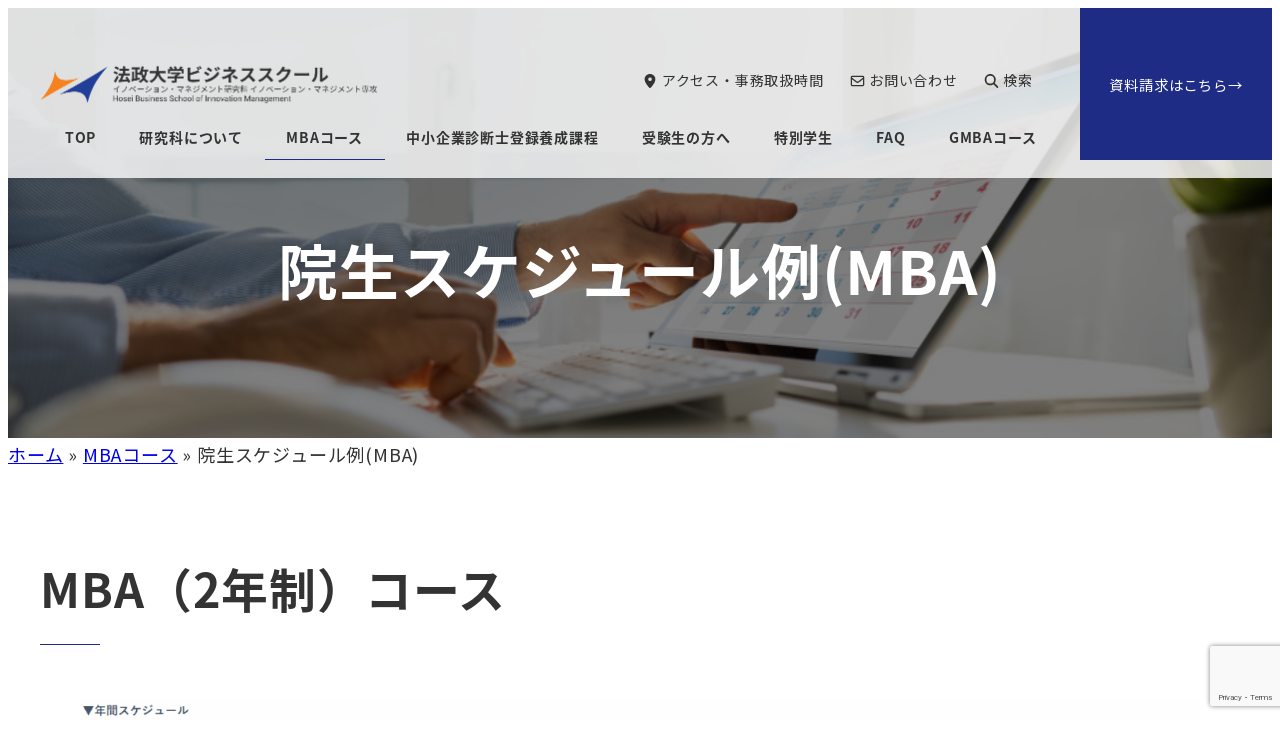

--- FILE ---
content_type: text/html; charset=UTF-8
request_url: https://www.im.i.hosei.ac.jp/mba/mba-schedule/
body_size: 171873
content:
<!DOCTYPE html>
<html dir="ltr" lang="ja" prefix="og: https://ogp.me/ns#" data-sticky-footer="true">

<head>
			<meta charset="UTF-8">
		<meta name="viewport" content="width=device-width, initial-scale=1, minimum-scale=1, viewport-fit=cover">
		<title>院生スケジュール例(MBA) | 法政大学ビジネススクール</title>

		<!-- All in One SEO 4.9.3 - aioseo.com -->
	<meta name="robots" content="max-image-preview:large" />
	<link rel="canonical" href="https://www.im.i.hosei.ac.jp/mba/mba-schedule/" />
	<meta name="generator" content="All in One SEO (AIOSEO) 4.9.3" />
		<meta property="og:locale" content="ja_JP" />
		<meta property="og:site_name" content="法政大学ビジネススクール　イノベーション・マネジメント専攻　MBA　Hosei Business School of Innovation Management" />
		<meta property="og:type" content="website" />
		<meta property="og:title" content="院生スケジュール例(MBA) | 法政大学ビジネススクール" />
		<meta property="og:url" content="https://www.im.i.hosei.ac.jp/mba/mba-schedule/" />
		<meta property="og:image" content="https://www.im.i.hosei.ac.jp/wp-content/uploads/2016/10/imlogo.jpg" />
		<meta property="og:image:secure_url" content="https://www.im.i.hosei.ac.jp/wp-content/uploads/2016/10/imlogo.jpg" />
		<meta property="og:image:width" content="1200" />
		<meta property="og:image:height" content="630" />
		<meta name="twitter:card" content="summary" />
		<meta name="twitter:title" content="院生スケジュール例(MBA) | 法政大学ビジネススクール" />
		<meta name="twitter:image" content="https://www.im.i.hosei.ac.jp/wp-content/uploads/2016/10/imlogo.jpg" />
		<script type="application/ld+json" class="aioseo-schema">
			{"@context":"https:\/\/schema.org","@graph":[{"@type":"BreadcrumbList","@id":"https:\/\/www.im.i.hosei.ac.jp\/mba\/mba-schedule\/#breadcrumblist","itemListElement":[{"@type":"ListItem","@id":"https:\/\/www.im.i.hosei.ac.jp#listItem","position":1,"name":"\u30db\u30fc\u30e0","item":"https:\/\/www.im.i.hosei.ac.jp","nextItem":{"@type":"ListItem","@id":"https:\/\/www.im.i.hosei.ac.jp\/mba\/#listItem","name":"MBA\u30b3\u30fc\u30b9"}},{"@type":"ListItem","@id":"https:\/\/www.im.i.hosei.ac.jp\/mba\/#listItem","position":2,"name":"MBA\u30b3\u30fc\u30b9","item":"https:\/\/www.im.i.hosei.ac.jp\/mba\/","nextItem":{"@type":"ListItem","@id":"https:\/\/www.im.i.hosei.ac.jp\/mba\/mba-schedule\/#listItem","name":"\u9662\u751f\u30b9\u30b1\u30b8\u30e5\u30fc\u30eb\u4f8b(MBA)"},"previousItem":{"@type":"ListItem","@id":"https:\/\/www.im.i.hosei.ac.jp#listItem","name":"\u30db\u30fc\u30e0"}},{"@type":"ListItem","@id":"https:\/\/www.im.i.hosei.ac.jp\/mba\/mba-schedule\/#listItem","position":3,"name":"\u9662\u751f\u30b9\u30b1\u30b8\u30e5\u30fc\u30eb\u4f8b(MBA)","previousItem":{"@type":"ListItem","@id":"https:\/\/www.im.i.hosei.ac.jp\/mba\/#listItem","name":"MBA\u30b3\u30fc\u30b9"}}]},{"@type":"Organization","@id":"https:\/\/www.im.i.hosei.ac.jp\/#organization","name":"\u6cd5\u653f\u5927\u5b66\u30d3\u30b8\u30cd\u30b9\u30b9\u30af\u30fc\u30eb","description":"1\u5e74\u306710\u5e74\u306e\u5dee\u3092\u3064\u3051\u308b\u30d3\u30b8\u30cd\u30b9\u30b9\u30af\u30fc\u30eb\u3001\u4e2d\u5c0f\u4f01\u696d\u8a3a\u65ad\u58eb","url":"https:\/\/www.im.i.hosei.ac.jp\/","logo":{"@type":"ImageObject","url":"https:\/\/www.im.i.hosei.ac.jp\/wp-content\/uploads\/2022\/02\/cropped-cropped-logo20220203-1.png","@id":"https:\/\/www.im.i.hosei.ac.jp\/mba\/mba-schedule\/#organizationLogo","width":679,"height":111},"image":{"@id":"https:\/\/www.im.i.hosei.ac.jp\/mba\/mba-schedule\/#organizationLogo"}},{"@type":"WebPage","@id":"https:\/\/www.im.i.hosei.ac.jp\/mba\/mba-schedule\/#webpage","url":"https:\/\/www.im.i.hosei.ac.jp\/mba\/mba-schedule\/","name":"\u9662\u751f\u30b9\u30b1\u30b8\u30e5\u30fc\u30eb\u4f8b(MBA) | \u6cd5\u653f\u5927\u5b66\u30d3\u30b8\u30cd\u30b9\u30b9\u30af\u30fc\u30eb","inLanguage":"ja","isPartOf":{"@id":"https:\/\/www.im.i.hosei.ac.jp\/#website"},"breadcrumb":{"@id":"https:\/\/www.im.i.hosei.ac.jp\/mba\/mba-schedule\/#breadcrumblist"},"datePublished":"2022-01-27T07:51:47+09:00","dateModified":"2026-01-16T14:27:45+09:00"},{"@type":"WebSite","@id":"https:\/\/www.im.i.hosei.ac.jp\/#website","url":"https:\/\/www.im.i.hosei.ac.jp\/","name":"\u6cd5\u653f\u5927\u5b66\u30d3\u30b8\u30cd\u30b9\u30b9\u30af\u30fc\u30eb","description":"1\u5e74\u306710\u5e74\u306e\u5dee\u3092\u3064\u3051\u308b\u30d3\u30b8\u30cd\u30b9\u30b9\u30af\u30fc\u30eb\u3001\u4e2d\u5c0f\u4f01\u696d\u8a3a\u65ad\u58eb","inLanguage":"ja","publisher":{"@id":"https:\/\/www.im.i.hosei.ac.jp\/#organization"}}]}
		</script>
		<!-- All in One SEO -->


<!-- Google Tag Manager for WordPress by gtm4wp.com -->
<script data-cfasync="false" data-pagespeed-no-defer>
	var gtm4wp_datalayer_name = "dataLayer";
	var dataLayer = dataLayer || [];
</script>
<!-- End Google Tag Manager for WordPress by gtm4wp.com -->					<meta property="og:title" content="院生スケジュール例(MBA)">
		
					<meta property="og:type" content="article">
		
					<meta property="og:url" content="https://www.im.i.hosei.ac.jp/mba/mba-schedule/">
		
		
					<meta property="og:site_name" content="法政大学ビジネススクール">
		
					<meta property="og:description" content="院生スケジュール例(MBA) 1年制コースある1日のスケジュール 06:30　起床 08:50　午前の講義（1&hellip;">
		
					<meta property="og:locale" content="ja_JP">
		
				<link rel='dns-prefetch' href='//www.googletagmanager.com' />
<link rel="alternate" type="application/rss+xml" title="法政大学ビジネススクール &raquo; フィード" href="https://www.im.i.hosei.ac.jp/feed/" />
<link rel="alternate" type="application/rss+xml" title="法政大学ビジネススクール &raquo; コメントフィード" href="https://www.im.i.hosei.ac.jp/comments/feed/" />
		<link rel="profile" href="http://gmpg.org/xfn/11">
												<link rel="alternate" title="oEmbed (JSON)" type="application/json+oembed" href="https://www.im.i.hosei.ac.jp/wp-json/oembed/1.0/embed?url=https%3A%2F%2Fwww.im.i.hosei.ac.jp%2Fmba%2Fmba-schedule%2F" />
<link rel="alternate" title="oEmbed (XML)" type="text/xml+oembed" href="https://www.im.i.hosei.ac.jp/wp-json/oembed/1.0/embed?url=https%3A%2F%2Fwww.im.i.hosei.ac.jp%2Fmba%2Fmba-schedule%2F&#038;format=xml" />
<style id='wp-img-auto-sizes-contain-inline-css' type='text/css'>
img:is([sizes=auto i],[sizes^="auto," i]){contain-intrinsic-size:3000px 1500px}
/*# sourceURL=wp-img-auto-sizes-contain-inline-css */
</style>
<link rel='stylesheet' id='embed-pdf-viewer-css' href='https://www.im.i.hosei.ac.jp/wp-content/plugins/embed-pdf-viewer/css/embed-pdf-viewer.css?ver=2.4.6' type='text/css' media='screen' />
<link rel='stylesheet' id='wp-share-buttons-css' href='https://www.im.i.hosei.ac.jp/wp-content/themes/snow-monkey/vendor/inc2734/wp-share-buttons/src/assets/css/wp-share-buttons.css?ver=1766537615' type='text/css' media='all' />
<link rel='stylesheet' id='slick-carousel-css' href='https://www.im.i.hosei.ac.jp/wp-content/themes/snow-monkey/vendor/inc2734/wp-awesome-widgets/src/assets/packages/slick-carousel/slick/slick.css?ver=1766537615' type='text/css' media='all' />
<link rel='stylesheet' id='slick-carousel-theme-css' href='https://www.im.i.hosei.ac.jp/wp-content/themes/snow-monkey/vendor/inc2734/wp-awesome-widgets/src/assets/packages/slick-carousel/slick/slick-theme.css?ver=1766537615' type='text/css' media='all' />
<link rel='stylesheet' id='wp-awesome-widgets-css' href='https://www.im.i.hosei.ac.jp/wp-content/themes/snow-monkey/vendor/inc2734/wp-awesome-widgets/src/assets/css/app.css?ver=1766537615' type='text/css' media='all' />
<link rel='stylesheet' id='wp-pure-css-gallery-css' href='https://www.im.i.hosei.ac.jp/wp-content/themes/snow-monkey/vendor/inc2734/wp-pure-css-gallery/src/assets/css/wp-pure-css-gallery.css?ver=1766537615' type='text/css' media='all' />
<style id='wp-emoji-styles-inline-css' type='text/css'>

	img.wp-smiley, img.emoji {
		display: inline !important;
		border: none !important;
		box-shadow: none !important;
		height: 1em !important;
		width: 1em !important;
		margin: 0 0.07em !important;
		vertical-align: -0.1em !important;
		background: none !important;
		padding: 0 !important;
	}
/*# sourceURL=wp-emoji-styles-inline-css */
</style>
<style id='wp-block-library-inline-css' type='text/css'>
:root{--wp-block-synced-color:#7a00df;--wp-block-synced-color--rgb:122,0,223;--wp-bound-block-color:var(--wp-block-synced-color);--wp-editor-canvas-background:#ddd;--wp-admin-theme-color:#007cba;--wp-admin-theme-color--rgb:0,124,186;--wp-admin-theme-color-darker-10:#006ba1;--wp-admin-theme-color-darker-10--rgb:0,107,160.5;--wp-admin-theme-color-darker-20:#005a87;--wp-admin-theme-color-darker-20--rgb:0,90,135;--wp-admin-border-width-focus:2px}@media (min-resolution:192dpi){:root{--wp-admin-border-width-focus:1.5px}}.wp-element-button{cursor:pointer}:root .has-very-light-gray-background-color{background-color:#eee}:root .has-very-dark-gray-background-color{background-color:#313131}:root .has-very-light-gray-color{color:#eee}:root .has-very-dark-gray-color{color:#313131}:root .has-vivid-green-cyan-to-vivid-cyan-blue-gradient-background{background:linear-gradient(135deg,#00d084,#0693e3)}:root .has-purple-crush-gradient-background{background:linear-gradient(135deg,#34e2e4,#4721fb 50%,#ab1dfe)}:root .has-hazy-dawn-gradient-background{background:linear-gradient(135deg,#faaca8,#dad0ec)}:root .has-subdued-olive-gradient-background{background:linear-gradient(135deg,#fafae1,#67a671)}:root .has-atomic-cream-gradient-background{background:linear-gradient(135deg,#fdd79a,#004a59)}:root .has-nightshade-gradient-background{background:linear-gradient(135deg,#330968,#31cdcf)}:root .has-midnight-gradient-background{background:linear-gradient(135deg,#020381,#2874fc)}:root{--wp--preset--font-size--normal:16px;--wp--preset--font-size--huge:42px}.has-regular-font-size{font-size:1em}.has-larger-font-size{font-size:2.625em}.has-normal-font-size{font-size:var(--wp--preset--font-size--normal)}.has-huge-font-size{font-size:var(--wp--preset--font-size--huge)}.has-text-align-center{text-align:center}.has-text-align-left{text-align:left}.has-text-align-right{text-align:right}.has-fit-text{white-space:nowrap!important}#end-resizable-editor-section{display:none}.aligncenter{clear:both}.items-justified-left{justify-content:flex-start}.items-justified-center{justify-content:center}.items-justified-right{justify-content:flex-end}.items-justified-space-between{justify-content:space-between}.screen-reader-text{border:0;clip-path:inset(50%);height:1px;margin:-1px;overflow:hidden;padding:0;position:absolute;width:1px;word-wrap:normal!important}.screen-reader-text:focus{background-color:#ddd;clip-path:none;color:#444;display:block;font-size:1em;height:auto;left:5px;line-height:normal;padding:15px 23px 14px;text-decoration:none;top:5px;width:auto;z-index:100000}html :where(.has-border-color){border-style:solid}html :where([style*=border-top-color]){border-top-style:solid}html :where([style*=border-right-color]){border-right-style:solid}html :where([style*=border-bottom-color]){border-bottom-style:solid}html :where([style*=border-left-color]){border-left-style:solid}html :where([style*=border-width]){border-style:solid}html :where([style*=border-top-width]){border-top-style:solid}html :where([style*=border-right-width]){border-right-style:solid}html :where([style*=border-bottom-width]){border-bottom-style:solid}html :where([style*=border-left-width]){border-left-style:solid}html :where(img[class*=wp-image-]){height:auto;max-width:100%}:where(figure){margin:0 0 1em}html :where(.is-position-sticky){--wp-admin--admin-bar--position-offset:var(--wp-admin--admin-bar--height,0px)}@media screen and (max-width:600px){html :where(.is-position-sticky){--wp-admin--admin-bar--position-offset:0px}}

/*# sourceURL=wp-block-library-inline-css */
</style><link rel='stylesheet' id='wp-block-cover-css' href='https://www.im.i.hosei.ac.jp/wp-includes/blocks/cover/style.min.css?ver=6.9' type='text/css' media='all' />
<style id='wp-block-heading-inline-css' type='text/css'>
h1:where(.wp-block-heading).has-background,h2:where(.wp-block-heading).has-background,h3:where(.wp-block-heading).has-background,h4:where(.wp-block-heading).has-background,h5:where(.wp-block-heading).has-background,h6:where(.wp-block-heading).has-background{padding:1.25em 2.375em}h1.has-text-align-left[style*=writing-mode]:where([style*=vertical-lr]),h1.has-text-align-right[style*=writing-mode]:where([style*=vertical-rl]),h2.has-text-align-left[style*=writing-mode]:where([style*=vertical-lr]),h2.has-text-align-right[style*=writing-mode]:where([style*=vertical-rl]),h3.has-text-align-left[style*=writing-mode]:where([style*=vertical-lr]),h3.has-text-align-right[style*=writing-mode]:where([style*=vertical-rl]),h4.has-text-align-left[style*=writing-mode]:where([style*=vertical-lr]),h4.has-text-align-right[style*=writing-mode]:where([style*=vertical-rl]),h5.has-text-align-left[style*=writing-mode]:where([style*=vertical-lr]),h5.has-text-align-right[style*=writing-mode]:where([style*=vertical-rl]),h6.has-text-align-left[style*=writing-mode]:where([style*=vertical-lr]),h6.has-text-align-right[style*=writing-mode]:where([style*=vertical-rl]){rotate:180deg}
:root :where(.wp-block-heading.is-style-snow-monkey-143809) { border-top-width: 1px; border-top-style: solid; border-top-color: currentColor; border-bottom-width: 1px; border-bottom-style: solid; border-bottom-color: currentColor; padding-top: var(--_padding-2); padding-bottom: var(--_padding-2); }
:root :where(.wp-block-heading.is-style-snow-monkey-143825) { --hyphen-width: .5em; display: flex; align-items: center; gap: var(--_s-2); } :root :where(.wp-block-heading.is-style-snow-monkey-143825)::before { content: ''; height: 1px; width: var(--hyphen-width); background-color: var(--wp--preset--color--sm-accent); }
:root :where(.wp-block-heading.is-style-snow-monkey-143826) { --heading--color: var(--wp--preset--color--sm-accent); position: relative; margin-right: auto; margin-left: auto; padding-right: 2rem; padding-left: 2rem; width: fit-content; } :root :where(.wp-block-heading.is-style-snow-monkey-143826)::before { content: ''; position: absolute; background-color: var(--heading--color); inset: 0; mask-image: url('data:image/svg+xml;charset=utf8,%3Csvg%20viewBox%3D%220%200%209%2016%22%20xmlns%3D%22http%3A%2F%2Fwww.w3.org%2F2000%2Fsvg%22%3E%3Cpath%20d%3D%22M1.47653%200.511402L8.49047%2014.8921%22%20stroke-linecap%3D%22round%22%20stroke%3D%22currentColor%22%2F%3E%3C%2Fsvg%3E'), url('data:image/svg+xml;charset=utf8,%3Csvg%20viewBox%3D%220%200%209%2016%22%20xmlns%3D%22http%3A%2F%2Fwww.w3.org%2F2000%2Fsvg%22%3E%3Cpath%20d%3D%22M8.01395%200.509998L1.00001%2014.8907%22%20stroke-linecap%3D%22round%22%20stroke%3D%22currentColor%22%2F%3E%3C%2Fsvg%3E'); mask-repeat: no-repeat, no-repeat; mask-position: 0 50%, 100% 50%; mask-size: 1rem, 1rem; pointer-events: none; }
:root :where(.wp-block-heading.is-style-snow-monkey-145909) { display: flex; align-items: center; gap: var(--_s-2); } :root :where(.wp-block-heading.is-style-snow-monkey-145909)::before { content: '#'; color: var(--wp--preset--color--sm-accent); }
:root :where(.wp-block-heading.is-style-snow-monkey-146364) { --hyphen-width: .5em; --hyphen-color: var(--wp--preset--color--sm-accent); display: flex; flex-direction: column; gap: calc(var(--_s-2) / 2); } :root :where(.wp-block-heading.is-style-snow-monkey-146364)::before { content: ''; height: 1px; width: var(--hyphen-width); background-color: var(--hyphen-color); } :root :where(.wp-block-heading.is-style-snow-monkey-146364.has-text-align-center)::before { margin: 0 auto; } :root :where(.wp-block-heading.is-style-snow-monkey-146364.has-text-align-right)::before { margin: 0 0 0 auto; }
/*# sourceURL=wp-block-heading-inline-css */
</style>
<style id='wp-block-image-inline-css' type='text/css'>
.wp-block-image>a,.wp-block-image>figure>a{display:inline-block}.wp-block-image img{box-sizing:border-box;height:auto;max-width:100%;vertical-align:bottom}@media not (prefers-reduced-motion){.wp-block-image img.hide{visibility:hidden}.wp-block-image img.show{animation:show-content-image .4s}}.wp-block-image[style*=border-radius] img,.wp-block-image[style*=border-radius]>a{border-radius:inherit}.wp-block-image.has-custom-border img{box-sizing:border-box}.wp-block-image.aligncenter{text-align:center}.wp-block-image.alignfull>a,.wp-block-image.alignwide>a{width:100%}.wp-block-image.alignfull img,.wp-block-image.alignwide img{height:auto;width:100%}.wp-block-image .aligncenter,.wp-block-image .alignleft,.wp-block-image .alignright,.wp-block-image.aligncenter,.wp-block-image.alignleft,.wp-block-image.alignright{display:table}.wp-block-image .aligncenter>figcaption,.wp-block-image .alignleft>figcaption,.wp-block-image .alignright>figcaption,.wp-block-image.aligncenter>figcaption,.wp-block-image.alignleft>figcaption,.wp-block-image.alignright>figcaption{caption-side:bottom;display:table-caption}.wp-block-image .alignleft{float:left;margin:.5em 1em .5em 0}.wp-block-image .alignright{float:right;margin:.5em 0 .5em 1em}.wp-block-image .aligncenter{margin-left:auto;margin-right:auto}.wp-block-image :where(figcaption){margin-bottom:1em;margin-top:.5em}.wp-block-image.is-style-circle-mask img{border-radius:9999px}@supports ((-webkit-mask-image:none) or (mask-image:none)) or (-webkit-mask-image:none){.wp-block-image.is-style-circle-mask img{border-radius:0;-webkit-mask-image:url('data:image/svg+xml;utf8,<svg viewBox="0 0 100 100" xmlns="http://www.w3.org/2000/svg"><circle cx="50" cy="50" r="50"/></svg>');mask-image:url('data:image/svg+xml;utf8,<svg viewBox="0 0 100 100" xmlns="http://www.w3.org/2000/svg"><circle cx="50" cy="50" r="50"/></svg>');mask-mode:alpha;-webkit-mask-position:center;mask-position:center;-webkit-mask-repeat:no-repeat;mask-repeat:no-repeat;-webkit-mask-size:contain;mask-size:contain}}:root :where(.wp-block-image.is-style-rounded img,.wp-block-image .is-style-rounded img){border-radius:9999px}.wp-block-image figure{margin:0}.wp-lightbox-container{display:flex;flex-direction:column;position:relative}.wp-lightbox-container img{cursor:zoom-in}.wp-lightbox-container img:hover+button{opacity:1}.wp-lightbox-container button{align-items:center;backdrop-filter:blur(16px) saturate(180%);background-color:#5a5a5a40;border:none;border-radius:4px;cursor:zoom-in;display:flex;height:20px;justify-content:center;opacity:0;padding:0;position:absolute;right:16px;text-align:center;top:16px;width:20px;z-index:100}@media not (prefers-reduced-motion){.wp-lightbox-container button{transition:opacity .2s ease}}.wp-lightbox-container button:focus-visible{outline:3px auto #5a5a5a40;outline:3px auto -webkit-focus-ring-color;outline-offset:3px}.wp-lightbox-container button:hover{cursor:pointer;opacity:1}.wp-lightbox-container button:focus{opacity:1}.wp-lightbox-container button:focus,.wp-lightbox-container button:hover,.wp-lightbox-container button:not(:hover):not(:active):not(.has-background){background-color:#5a5a5a40;border:none}.wp-lightbox-overlay{box-sizing:border-box;cursor:zoom-out;height:100vh;left:0;overflow:hidden;position:fixed;top:0;visibility:hidden;width:100%;z-index:100000}.wp-lightbox-overlay .close-button{align-items:center;cursor:pointer;display:flex;justify-content:center;min-height:40px;min-width:40px;padding:0;position:absolute;right:calc(env(safe-area-inset-right) + 16px);top:calc(env(safe-area-inset-top) + 16px);z-index:5000000}.wp-lightbox-overlay .close-button:focus,.wp-lightbox-overlay .close-button:hover,.wp-lightbox-overlay .close-button:not(:hover):not(:active):not(.has-background){background:none;border:none}.wp-lightbox-overlay .lightbox-image-container{height:var(--wp--lightbox-container-height);left:50%;overflow:hidden;position:absolute;top:50%;transform:translate(-50%,-50%);transform-origin:top left;width:var(--wp--lightbox-container-width);z-index:9999999999}.wp-lightbox-overlay .wp-block-image{align-items:center;box-sizing:border-box;display:flex;height:100%;justify-content:center;margin:0;position:relative;transform-origin:0 0;width:100%;z-index:3000000}.wp-lightbox-overlay .wp-block-image img{height:var(--wp--lightbox-image-height);min-height:var(--wp--lightbox-image-height);min-width:var(--wp--lightbox-image-width);width:var(--wp--lightbox-image-width)}.wp-lightbox-overlay .wp-block-image figcaption{display:none}.wp-lightbox-overlay button{background:none;border:none}.wp-lightbox-overlay .scrim{background-color:#fff;height:100%;opacity:.9;position:absolute;width:100%;z-index:2000000}.wp-lightbox-overlay.active{visibility:visible}@media not (prefers-reduced-motion){.wp-lightbox-overlay.active{animation:turn-on-visibility .25s both}.wp-lightbox-overlay.active img{animation:turn-on-visibility .35s both}.wp-lightbox-overlay.show-closing-animation:not(.active){animation:turn-off-visibility .35s both}.wp-lightbox-overlay.show-closing-animation:not(.active) img{animation:turn-off-visibility .25s both}.wp-lightbox-overlay.zoom.active{animation:none;opacity:1;visibility:visible}.wp-lightbox-overlay.zoom.active .lightbox-image-container{animation:lightbox-zoom-in .4s}.wp-lightbox-overlay.zoom.active .lightbox-image-container img{animation:none}.wp-lightbox-overlay.zoom.active .scrim{animation:turn-on-visibility .4s forwards}.wp-lightbox-overlay.zoom.show-closing-animation:not(.active){animation:none}.wp-lightbox-overlay.zoom.show-closing-animation:not(.active) .lightbox-image-container{animation:lightbox-zoom-out .4s}.wp-lightbox-overlay.zoom.show-closing-animation:not(.active) .lightbox-image-container img{animation:none}.wp-lightbox-overlay.zoom.show-closing-animation:not(.active) .scrim{animation:turn-off-visibility .4s forwards}}@keyframes show-content-image{0%{visibility:hidden}99%{visibility:hidden}to{visibility:visible}}@keyframes turn-on-visibility{0%{opacity:0}to{opacity:1}}@keyframes turn-off-visibility{0%{opacity:1;visibility:visible}99%{opacity:0;visibility:visible}to{opacity:0;visibility:hidden}}@keyframes lightbox-zoom-in{0%{transform:translate(calc((-100vw + var(--wp--lightbox-scrollbar-width))/2 + var(--wp--lightbox-initial-left-position)),calc(-50vh + var(--wp--lightbox-initial-top-position))) scale(var(--wp--lightbox-scale))}to{transform:translate(-50%,-50%) scale(1)}}@keyframes lightbox-zoom-out{0%{transform:translate(-50%,-50%) scale(1);visibility:visible}99%{visibility:visible}to{transform:translate(calc((-100vw + var(--wp--lightbox-scrollbar-width))/2 + var(--wp--lightbox-initial-left-position)),calc(-50vh + var(--wp--lightbox-initial-top-position))) scale(var(--wp--lightbox-scale));visibility:hidden}}
:root :where(.wp-block-image.is-style-snow-monkey-146000 img) { mask-image: url('data:image/svg+xml,%3Csvg%20viewBox%3D%220%200%20492%20433%22%20xmlns%3D%22http%3A%2F%2Fwww.w3.org%2F2000%2Fsvg%22%3E%0A%3Cpath%20d%3D%22M491.777%200C475.906%2034.2461%20441.228%2058%20401%2058C395.203%2058%20389.521%2057.5045%20383.994%2056.5576C383.998%2057.038%20384%2057.5188%20384%2058C384%20168.457%20294.457%20258%20184%20258C171.013%20258%20158.316%20256.761%20146.019%20254.396C127.656%20281.328%20100.751%20301.968%2069.2021%20312.419C71.03%20319.98%2072%20327.877%2072%20336C72%20381.509%2041.6%20419.915%200%20432.024V0H491.777Z%22%2F%3E%0A%3C%2Fsvg%3E'), url('data:image/svg+xml,%3Csvg%20viewBox%3D%220%200%20492%20433%22%20xmlns%3D%22http%3A%2F%2Fwww.w3.org%2F2000%2Fsvg%22%3E%0A%3Cpath%20d%3D%22M0%20432.024C15.8713%20397.778%2050.5497%20374.024%2090.7773%20374.024C96.5745%20374.024%20102.256%20374.52%20107.783%20375.467C107.78%20374.986%20107.777%20374.506%20107.777%20374.024C107.777%20263.567%20197.32%20174.024%20307.777%20174.024C320.764%20174.024%20333.462%20175.264%20345.759%20177.628C364.122%20150.696%20391.026%20130.056%20422.575%20119.605C420.747%20112.044%20419.777%20104.147%20419.777%2096.0244C419.777%2050.5157%20450.177%2012.1097%20491.777%200V432.024H0Z%22%2F%3E%0A%3C%2Fsvg%3E'), url('data:image/svg+xml,%3Csvg%20viewBox%3D%220%200%2010%2010%22%20xmlns%3D%22http%3A%2F%2Fwww.w3.org%2F2000%2Fsvg%22%3E%3Crect%20x%3D%220%22%20y%3D%220%22%20height%3D%2210%22%20width%3D%2210%22%3E%3C%2Frect%3E%3C%2Fsvg%3E'); mask-repeat: no-repeat, no-repeat, repeat; mask-position: -1px -1px, calc(100% + 1px) calc(100% + 1px), 0 0; mask-size: 33%, 33%, cover; mask-composite: exclude; }
:root :where(.wp-block-image.is-style-snow-monkey-146003 img) { mask-image: url('data:image/svg+xml,%3Csvg%20viewBox%3D%220%200%20492%20433%22%20xmlns%3D%22http%3A%2F%2Fwww.w3.org%2F2000%2Fsvg%22%3E%0A%3Cpath%20d%3D%22M0.222656%200C16.0939%2034.2461%2050.7724%2058%2091%2058C96.7972%2058%20102.479%2057.5045%20108.006%2056.5576C108.002%2057.038%20108%2057.5188%20108%2058C108%20168.457%20197.543%20258%20308%20258C320.987%20258%20333.684%20256.761%20345.981%20254.396C364.344%20281.328%20391.249%20301.968%20422.798%20312.419C420.97%20319.98%20420%20327.877%20420%20336C420%20381.509%20450.4%20419.915%20492%20432.024V0H0.222656Z%22%2F%3E%0A%3C%2Fsvg%3E'), url('data:image/svg+xml,%3Csvg%20viewBox%3D%220%200%20492%20433%22%20xmlns%3D%22http%3A%2F%2Fwww.w3.org%2F2000%2Fsvg%22%3E%0A%3Cpath%20d%3D%22M491.777%20432.024C475.906%20397.778%20441.228%20374.024%20401%20374.024C395.203%20374.024%20389.521%20374.52%20383.994%20375.467C383.998%20374.986%20384%20374.506%20384%20374.024C384%20263.567%20294.457%20174.024%20184%20174.024C171.013%20174.024%20158.316%20175.264%20146.019%20177.628C127.656%20150.696%20100.751%20130.056%2069.2021%20119.605C71.03%20112.044%2072%20104.147%2072%2096.0244C72%2050.5157%2041.6%2012.1097%200%200V432.024H491.777Z%22%2F%3E%0A%3C%2Fsvg%3E'), url('data:image/svg+xml,%3Csvg%20viewBox%3D%220%200%2010%2010%22%20xmlns%3D%22http%3A%2F%2Fwww.w3.org%2F2000%2Fsvg%22%3E%3Crect%20x%3D%220%22%20y%3D%220%22%20height%3D%2210%22%20width%3D%2210%22%3E%3C%2Frect%3E%3C%2Fsvg%3E'); mask-repeat: no-repeat, no-repeat, repeat; mask-position: calc(100% + 1px) -1px, -1px calc(100% + 1px), 0 0; mask-size: 33%, 33%, 100%; mask-composite: exclude; }
:root :where(.wp-block-image.is-style-snow-monkey-146007 img) { mask-image: url('data:image/svg+xml,%3Csvg%20viewBox%3D%220%200%201263%20343%22%20xmlns%3D%22http%3A%2F%2Fwww.w3.org%2F2000%2Fsvg%22%3E%0A%3Cpath%20d%3D%22M67%200C164.837%200%20246.265%2070.2515%20263.595%20163.062C290.001%20150.212%20319.658%20143%20351%20143C396.583%20143%20438.603%20158.251%20472.239%20183.926C508.379%20148.118%20558.106%20126%20613%20126C703.614%20126%20780.153%20186.261%20804.729%20268.895C828.748%20252.553%20857.758%20243%20889%20243C931.564%20243%20969.987%20260.73%20997.288%20289.206C1029.4%20221.68%201098.25%20175%201178%20175C1208.39%20175%201237.2%20181.781%201263%20193.911V343H0V11.499C20.9461%204.05361%2043.4996%200%2067%200Z%22%2F%3E%0A%3C%2Fsvg%3E'), url('data:image/svg+xml,%3Csvg%20viewBox%3D%220%200%2010%2010%22%20xmlns%3D%22http%3A%2F%2Fwww.w3.org%2F2000%2Fsvg%22%3E%3Crect%20x%3D%220%22%20y%3D%220%22%20height%3D%2210%22%20width%3D%2210%22%3E%3C%2Frect%3E%3C%2Fsvg%3E'); mask-repeat: no-repeat, repeat; mask-position: 0 calc(100% + 1px), 0 0; mask-size: 100%, 100%; mask-composite: exclude; }
:root :where(.wp-block-image.is-style-snow-monkey-146010 img) { mask-image: url('data:image/svg+xml,%3Csvg%20viewBox%3D%220%200%201263%20343%22%20xmlns%3D%22http%3A%2F%2Fwww.w3.org%2F2000%2Fsvg%22%3E%0A%3Cpath%20d%3D%22M1196%200C1098.16%200%201016.73%2070.2515%20999.405%20163.062C972.999%20150.212%20943.342%20143%20912%20143C866.417%20143%20824.397%20158.251%20790.761%20183.926C754.621%20148.118%20704.894%20126%20650%20126C559.386%20126%20482.847%20186.261%20458.271%20268.895C434.252%20252.553%20405.242%20243%20374%20243C331.436%20243%20293.013%20260.73%20265.712%20289.206C233.596%20221.68%20164.751%20175%2085%20175C54.6063%20175%2025.7969%20181.781%200%20193.911V343H1263V11.499C1242.05%204.05361%201219.5%200%201196%200Z%22%2F%3E%0A%3C%2Fsvg%3E'), url('data:image/svg+xml,%3Csvg%20viewBox%3D%220%200%2010%2010%22%20xmlns%3D%22http%3A%2F%2Fwww.w3.org%2F2000%2Fsvg%22%3E%3Crect%20x%3D%220%22%20y%3D%220%22%20height%3D%2210%22%20width%3D%2210%22%3E%3C%2Frect%3E%3C%2Fsvg%3E'); mask-repeat: no-repeat, repeat; mask-position: 0 calc(100% + 1px), 0 0; mask-size: 100%, 100%; mask-composite: exclude; }
:root :where(.wp-block-image.is-style-snow-monkey-146092 img) { mask-image: url('data:image/svg+xml,%3Csvg%20viewBox%3D%220%200%20212%20212%22%20xmlns%3D%22http%3A%2F%2Fwww.w3.org%2F2000%2Fsvg%22%3E%0A%3Cpath%20d%3D%22M0.000244141%20211.14V-0.000427246H211.141L0.000244141%20211.14Z%22%2F%3E%0A%3C%2Fsvg%3E'), url('data:image/svg+xml,%3Csvg%20viewBox%3D%220%200%20214%20214%22%20xmlns%3D%22http%3A%2F%2Fwww.w3.org%2F2000%2Fsvg%22%3E%0A%3Cpath%20d%3D%22M214%20213.09L213.091%20214H0.958984L214%200.958496V213.09Z%22%2F%3E%0A%3C%2Fsvg%3E'), url('data:image/svg+xml,%3Csvg%20viewBox%3D%220%200%2010%2010%22%20xmlns%3D%22http%3A%2F%2Fwww.w3.org%2F2000%2Fsvg%22%3E%3Crect%20x%3D%220%22%20y%3D%220%22%20height%3D%2210%22%20width%3D%2210%22%3E%3C%2Frect%3E%3C%2Fsvg%3E'); mask-repeat: no-repeat, no-repeat, no-repeat; mask-position: 0 0, calc(100% + 1px) calc(100% + 1px), 0 0; mask-size: 10%, 10%, cover; mask-composite: exclude; }
:root :where(.wp-block-image.is-style-snow-monkey-146096 img) { mask-image: url('data:image/svg+xml,%3Csvg%20viewBox%3D%220%200%20668%20947%22%20xmlns%3D%22http%3A%2F%2Fwww.w3.org%2F2000%2Fsvg%22%3E%0A%3Cpath%20d%3D%22M668%200.111206L4.98169%20947H0.000244141V-0.00012207H668V0.111206Z%22%2F%3E%0A%3C%2Fsvg%3E'), url('data:image/svg+xml,%3Csvg%20viewBox%3D%220%200%20664%20947%22%20xmlns%3D%22http%3A%2F%2Fwww.w3.org%2F2000%2Fsvg%22%3E%0A%3Cpath%20d%3D%22M663.078%200.198242V947H0.119385L663.078%200.198242Z%22%2F%3E%0A%3C%2Fsvg%3E'), url('data:image/svg+xml,%3Csvg%20viewBox%3D%220%200%2010%2010%22%20xmlns%3D%22http%3A%2F%2Fwww.w3.org%2F2000%2Fsvg%22%3E%3Crect%20x%3D%220%22%20y%3D%220%22%20height%3D%2210%22%20width%3D%2210%22%3E%3C%2Frect%3E%3C%2Fsvg%3E'); mask-repeat: no-repeat, no-repeat, no-repeat; mask-position: 0 0, calc(100% + 2px) calc(100% + 1px), 0 0; mask-size: 100%, 100%, cover; mask-composite: exclude; }
:root :where(.wp-block-image.is-style-snow-monkey-146099 img) { mask-image: url('data:image/svg+xml,%3Csvg%20viewBox%3D%220%200%201263%20216%22%20xmlns%3D%22http%3A%2F%2Fwww.w3.org%2F2000%2Fsvg%22%3E%0A%3Cpath%20d%3D%22M1263%200.179688L0.000244141%20216.008V0H1263V0.179688Z%22%2F%3E%0A%3C%2Fsvg%3E'), url('data:image/svg+xml,%3Csvg%20viewBox%3D%220%200%201263%20216%22%20xmlns%3D%22http%3A%2F%2Fwww.w3.org%2F2000%2Fsvg%22%3E%0A%3Cpath%20d%3D%22M0.000244141%20215.82L1263%20-0.0078125V216H0.000244141V215.82Z%22%2F%3E%0A%3C%2Fsvg%3E'), url('data:image/svg+xml,%3Csvg%20viewBox%3D%220%200%2010%2010%22%20xmlns%3D%22http%3A%2F%2Fwww.w3.org%2F2000%2Fsvg%22%3E%3Crect%20x%3D%220%22%20y%3D%220%22%20height%3D%2210%22%20width%3D%2210%22%3E%3C%2Frect%3E%3C%2Fsvg%3E'); mask-repeat: no-repeat, no-repeat, no-repeat; mask-position: 0 0, calc(100% + 1px) calc(100% + 1px), 0 0; mask-size: 100%, 100%, cover; mask-composite: exclude; }
:root :where(.wp-block-image.is-style-snow-monkey-146102 img) { mask-image: url('data:image/svg+xml,%3Csvg%20viewBox%3D%220%200%20400%20400%22%20xmlns%3D%22http%3A%2F%2Fwww.w3.org%2F2000%2Fsvg%22%3E%0A%3Crect%20width%3D%22100%22%20height%3D%22100%22%20fill%3D%22white%22%2F%3E%0A%3Cpath%20opacity%3D%220.75%22%20d%3D%22M100%20200H0V100H100V200ZM200%20100H100V0H200V100Z%22%20fill%3D%22white%22%2F%3E%0A%3Cpath%20opacity%3D%220.5%22%20d%3D%22M100%20300H0V200H100V300ZM200%20200H100V100H200V200ZM300%20100H200V0H300V100Z%22%20fill%3D%22white%22%2F%3E%0A%3Cpath%20opacity%3D%220.25%22%20d%3D%22M100%20400H0V300H100V400ZM200%20300H100V200H200V300ZM300%20200H200V100H300V200ZM400%20100H300V0H400V100Z%22%20fill%3D%22white%22%2F%3E%0A%3C%2Fsvg%3E'), url('data:image/svg+xml,%3Csvg%20viewBox%3D%220%200%20400%20400%22%20xmlns%3D%22http%3A%2F%2Fwww.w3.org%2F2000%2Fsvg%22%3E%0A%3Crect%20x%3D%22300%22%20y%3D%22300%22%20width%3D%22100%22%20height%3D%22100%22%20fill%3D%22white%22%2F%3E%0A%3Cpath%20opacity%3D%220.75%22%20d%3D%22M300%20400H200V300H300V400ZM400%20300H300V200H400V300Z%22%20fill%3D%22white%22%2F%3E%0A%3Cpath%20opacity%3D%220.5%22%20d%3D%22M200%20400H100V300H200V400ZM300%20300H200V200H300V300ZM400%20200H300V100H400V200Z%22%20fill%3D%22white%22%2F%3E%0A%3Cpath%20opacity%3D%220.25%22%20d%3D%22M100%20400H0V300H100V400ZM200%20300H100V200H200V300ZM300%20200H200V100H300V200ZM400%20100H300V0H400V100Z%22%20fill%3D%22white%22%2F%3E%0A%3C%2Fsvg%3E'), url('data:image/svg+xml,%3Csvg%20viewBox%3D%220%200%2010%2010%22%20xmlns%3D%22http%3A%2F%2Fwww.w3.org%2F2000%2Fsvg%22%3E%3Crect%20x%3D%220%22%20y%3D%220%22%20height%3D%2210%22%20width%3D%2210%22%3E%3C%2Frect%3E%3C%2Fsvg%3E'); mask-repeat: no-repeat, no-repeat, no-repeat; mask-position: 0 0, calc(100% + 1px) calc(100% + 1px), 0 0; mask-size: 25%, 25%, cover; mask-composite: exclude; }
:root :where(.wp-block-image.is-style-snow-monkey-146105 img) { mask-image: url('data:image/svg+xml,%3Csvg%20viewBox%3D%220%200%20500%20500%22%20xmlns%3D%22http%3A%2F%2Fwww.w3.org%2F2000%2Fsvg%22%3E%0A%3Crect%20width%3D%22200%22%20height%3D%22100%22%20fill%3D%22white%22%2F%3E%0A%3Crect%20opacity%3D%220.5%22%20x%3D%22200%22%20y%3D%22200%22%20width%3D%22100%22%20height%3D%22100%22%20fill%3D%22white%22%2F%3E%0A%3Crect%20opacity%3D%220.75%22%20x%3D%22200%22%20width%3D%22100%22%20height%3D%22100%22%20fill%3D%22white%22%2F%3E%0A%3Cpath%20opacity%3D%220.25%22%20d%3D%22M100%20500H0V400H100V500ZM100%20300H0V200H100V300ZM200%20200H100V100H200V200ZM500%20100H400V0H500V100Z%22%20fill%3D%22white%22%2F%3E%0A%3C%2Fsvg%3E'), url('data:image/svg+xml,%3Csvg%20viewBox%3D%220%200%20500%20500%22%20xmlns%3D%22http%3A%2F%2Fwww.w3.org%2F2000%2Fsvg%22%3E%0A%3Crect%20x%3D%22400%22%20y%3D%22400%22%20width%3D%22100%22%20height%3D%22100%22%20fill%3D%22white%22%2F%3E%0A%3Cpath%20opacity%3D%220.75%22%20d%3D%22M400%20500H300V400H400V500ZM500%20400H400V300H500V400Z%22%20fill%3D%22white%22%2F%3E%0A%3Cpath%20opacity%3D%220.5%22%20d%3D%22M300%20500H200V400H300V500ZM400%20400H300V300H400V400ZM500%20300H400V200H500V300Z%22%20fill%3D%22white%22%2F%3E%0A%3Cpath%20opacity%3D%220.25%22%20d%3D%22M100%20500H0V400H100V500ZM300%20400H200V300H300V400ZM400%20200H300V100H400V200ZM500%20100H400V0H500V100Z%22%20fill%3D%22white%22%2F%3E%0A%3C%2Fsvg%3E'), url('data:image/svg+xml,%3Csvg%20viewBox%3D%220%200%2010%2010%22%20xmlns%3D%22http%3A%2F%2Fwww.w3.org%2F2000%2Fsvg%22%3E%3Crect%20x%3D%220%22%20y%3D%220%22%20height%3D%2210%22%20width%3D%2210%22%3E%3C%2Frect%3E%3C%2Fsvg%3E'); mask-repeat: no-repeat, no-repeat, no-repeat; mask-position: 0 0, calc(100% + 1px) calc(100% + 1px), 0 0; mask-size: 25%, 25%, cover; mask-composite: exclude; }
:root :where(.wp-block-image.is-style-snow-monkey-146108 img) { mask-image: url('data:image/svg+xml,%3Csvg%20viewBox%3D%220%200%20400%20400%22%20xmlns%3D%22http%3A%2F%2Fwww.w3.org%2F2000%2Fsvg%22%3E%0A%3Cpath%20d%3D%22M100%20200H0V0H100V200Z%22%20fill%3D%22white%22%2F%3E%0A%3Cpath%20opacity%3D%220.75%22%20d%3D%22M200%20200H100V0H200V200Z%22%20fill%3D%22white%22%2F%3E%0A%3Cpath%20opacity%3D%220.5%22%20d%3D%22M200%20300H0V200H200V300ZM300%20100H200V0H300V100Z%22%20fill%3D%22white%22%2F%3E%0A%3Cpath%20opacity%3D%220.25%22%20d%3D%22M100%20400H0V300H100V400ZM300%20200H200V100H300V200ZM400%20100H300V0H400V100Z%22%20fill%3D%22white%22%2F%3E%0A%3C%2Fsvg%3E'), url('data:image/svg+xml,%3Csvg%20viewBox%3D%220%200%20400%20400%22%20xmlns%3D%22http%3A%2F%2Fwww.w3.org%2F2000%2Fsvg%22%3E%0A%3Cpath%20d%3D%22M300%20200H400V400H300V200Z%22%20fill%3D%22white%22%2F%3E%0A%3Cpath%20opacity%3D%220.75%22%20d%3D%22M200%20200H300V400H200V200Z%22%20fill%3D%22white%22%2F%3E%0A%3Cpath%20opacity%3D%220.5%22%20d%3D%22M200%20100H400V200H200V100ZM100%20300H200V400H100V300Z%22%20fill%3D%22white%22%2F%3E%0A%3Cpath%20opacity%3D%220.25%22%20d%3D%22M300%200H400V100H300V0ZM100%20200H200V300H100V200ZM0%20300H100V400H0V300Z%22%20fill%3D%22white%22%2F%3E%0A%3C%2Fsvg%3E'), url('data:image/svg+xml,%3Csvg%20viewBox%3D%220%200%2010%2010%22%20xmlns%3D%22http%3A%2F%2Fwww.w3.org%2F2000%2Fsvg%22%3E%3Crect%20x%3D%220%22%20y%3D%220%22%20height%3D%2210%22%20width%3D%2210%22%3E%3C%2Frect%3E%3C%2Fsvg%3E'); mask-repeat: no-repeat, no-repeat, no-repeat; mask-position: 0 0, calc(100% + 1px) calc(100% + 1px), 0 0; mask-size: 25%, 25%, cover; mask-composite: exclude; }
:root :where(.wp-block-image.is-style-snow-monkey-146111 img) { mask-image: url('data:image/svg+xml,%3Csvg%20viewBox%3D%220%200%201120%20978%22%20xmlns%3D%22http%3A%2F%2Fwww.w3.org%2F2000%2Fsvg%22%3E%0A%3Cpath%20d%3D%22M737.281%20312.577C776.334%20273.525%20839.65%20273.525%20878.702%20312.577C914.349%20348.223%20917.456%20404.086%20888.027%20443.258L948.706%20382.581C987.758%20343.528%201051.07%20343.528%201090.13%20382.581C1129.18%20421.633%201129.18%20484.949%201090.13%20524.001L665.863%20948.266C626.811%20987.319%20563.494%20987.319%20524.441%20948.266C488.795%20912.619%20485.687%20856.756%20515.116%20817.584L454.438%20878.262C415.386%20917.315%20352.069%20917.315%20313.017%20878.262C273.964%20839.21%20273.965%20775.894%20313.017%20736.841L737.281%20312.577ZM454.438%2029.7339C493.491%20-9.31819%20556.807%20-9.31822%20595.859%2029.7339C634.912%2068.7863%20634.912%20132.103%20595.859%20171.156L666.57%20100.445C705.623%2061.3925%20768.939%2061.3926%20807.991%20100.445C847.044%20139.497%20847.044%20202.813%20807.991%20241.866L383.728%20666.13C344.675%20705.183%20281.359%20705.182%20242.307%20666.13C203.254%20627.078%20203.254%20563.761%20242.307%20524.709L171.596%20595.419C132.543%20634.472%2069.2262%20634.472%2030.1738%20595.419C-8.87829%20556.367%20-8.87821%20493.051%2030.1738%20453.999L454.438%2029.7339Z%22%2F%3E%0A%3C%2Fsvg%3E'); mask-repeat: no-repeat; mask-position: 50%; mask-size: contain; }
:root :where(.wp-block-image.is-style-snow-monkey-146114 img) { mask-image: url('data:image/svg+xml,%3Csvg%20viewBox%3D%220%200%20695%20845%22%20xmlns%3D%22http%3A%2F%2Fwww.w3.org%2F2000%2Fsvg%22%3E%0A%3Cpath%20d%3D%22M453.57%2037.445C492.623%20-1.60745%20555.939%20-1.60745%20594.991%2037.445C634.043%2076.4974%20634.044%20139.814%20594.991%20178.866L524.28%20249.577C563.333%20210.524%20626.65%20210.524%20665.702%20249.577C704.754%20288.629%20704.754%20351.945%20665.702%20390.998L533.599%20523.1C572.772%20493.668%20628.637%20496.776%20664.285%20532.423C703.337%20571.476%20703.337%20634.792%20664.285%20673.844L522.863%20815.266C483.811%20854.318%20420.495%20854.318%20381.442%20815.266C345.795%20779.618%20342.687%20723.753%20372.119%20684.58L241.438%20815.262C202.385%20854.314%20139.069%20854.314%20100.017%20815.262C60.9642%20776.21%2060.9642%20712.893%20100.017%20673.84L170.728%20603.13C131.675%20642.182%2068.3582%20642.182%2029.3057%20603.13C-9.74638%20564.077%20-9.74651%20500.761%2029.3057%20461.709L453.57%2037.445ZM178.595%2029.5768C217.647%20-9.47534%20280.963%20-9.47528%20320.016%2029.5768C359.068%2068.6292%20359.068%20131.946%20320.016%20170.999L178.595%20312.42C139.542%20351.472%2076.2254%20351.472%2037.1729%20312.42C-1.87912%20273.367%20-1.87908%20210.051%2037.1729%20170.999L178.595%2029.5768Z%22%20%2F%3E%0A%3C%2Fsvg%3E'); mask-repeat: no-repeat; mask-position: 50%; mask-size: contain; }
:root :where(.wp-block-image.is-style-snow-monkey-146117 img) { mask-image: url('data:image/svg+xml,%3Csvg%20viewBox%3D%220%200%201049%20838%22%20xmlns%3D%22http%3A%2F%2Fwww.w3.org%2F2000%2Fsvg%22%3E%0A%3Cpath%20d%3D%22M453.613%2030.068C492.665%20-8.98431%20555.982%20-8.98422%20595.035%2030.068C607.914%2042.9476%20616.544%2058.4673%20620.928%2074.8844L665.602%2030.2116C704.655%20-8.84085%20767.972%20-8.84085%20807.024%2030.2116C846.076%2069.264%20846.076%20132.581%20807.024%20171.633L762.209%20216.448C778.625%20220.832%20794.144%20229.464%20807.023%20242.343C819.906%20255.227%20828.539%20270.751%20832.922%20287.173L877.886%20242.21C916.939%20203.157%20980.256%20203.157%201019.31%20242.21C1058.36%20281.262%201058.36%20344.578%201019.31%20383.631L939.541%20463.397C955.546%20467.87%20970.656%20476.399%20983.245%20488.988C1022.3%20528.04%201022.3%20591.357%20983.245%20630.41L841.824%20771.831C802.771%20810.883%20739.454%20810.883%20700.402%20771.831C687.814%20759.242%20679.284%20744.132%20674.811%20728.127L595.045%20807.894C555.992%20846.947%20492.675%20846.947%20453.623%20807.894C440.739%20795.011%20432.107%20779.486%20427.724%20763.063L382.759%20808.029C343.707%20847.081%20280.39%20847.081%20241.338%20808.029C202.285%20768.977%20202.285%20705.66%20241.338%20666.607L286.153%20621.791C269.736%20617.406%20254.218%20608.776%20241.339%20595.897C228.459%20583.017%20219.828%20567.497%20215.444%20551.08L170.77%20595.754C131.718%20634.806%2068.4017%20634.806%2029.3493%20595.754C-9.70297%20556.701%20-9.70305%20493.385%2029.3493%20454.333L109.519%20374.162C93.103%20369.777%2077.5846%20361.147%2064.7057%20348.268C25.6533%20309.216%2025.6533%20245.899%2064.7057%20206.846L206.128%2065.4254C245.18%2026.373%20308.496%2026.373%20347.548%2065.4254C360.427%2078.3044%20369.058%2093.8226%20373.442%20110.239L453.613%2030.068Z%22%2F%3E%0A%3C%2Fsvg%3E'); mask-repeat: no-repeat; mask-position: 50%; mask-size: contain; }
:root :where(.wp-block-image.is-style-snow-monkey-146474 img) { mask-image: url('data:image/svg+xml,%3Csvg%20viewBox%3D%220%200%20758%20947%22%20xmlns%3D%22http%3A%2F%2Fwww.w3.org%2F2000%2Fsvg%22%3E%0A%3Cpath%20d%3D%22M758%20568.2C758%20777.405%20588.316%20947%20379%20947C169.684%20947%200%20777.405%200%20568.2C0%20358.995%20218.536%20161.906%20379%200C544.048%20158.088%20758%20358.995%20758%20568.2Z%22%2F%3E%0A%3C%2Fsvg%3E'); mask-repeat: no-repeat; mask-position: 50%; mask-size: contain; }
:root :where(.wp-block-image.is-style-snow-monkey-146477 img) { mask-image: url('data:image/svg+xml,%3Csvg%20viewBox%3D%220%200%20758%20947%22%20xmlns%3D%22http%3A%2F%2Fwww.w3.org%2F2000%2Fsvg%22%3E%0A%3Cpath%20d%3D%22M758%20568.2C758%20777.405%20588.316%20947%20379%20947C169.684%20947%200%20777.405%200%20568.2C0%20358.995%20204.018%2091.6452%20534.115%200C461.524%20135.177%20758%20358.995%20758%20568.2Z%22%2F%3E%0A%3C%2Fsvg%3E'); mask-repeat: no-repeat; mask-position: 50%; mask-size: contain; }
:root :where(.wp-block-image.is-style-snow-monkey-146480 img) { mask-image: url('data:image/svg+xml,%3Csvg%20viewBox%3D%220%200%20758%20947%22%20xmlns%3D%22http%3A%2F%2Fwww.w3.org%2F2000%2Fsvg%22%3E%0A%3Cpath%20d%3D%22M1.33514e-05%20568.2C1.33514e-05%20777.405%20169.684%20947%20379%20947C588.316%20947%20758%20777.405%20758%20568.2C758%20358.995%20553.982%2091.6452%20223.885%200C296.476%20135.177%201.33514e-05%20358.995%201.33514e-05%20568.2Z%22%2F%3E%0A%3C%2Fsvg%3E'); mask-repeat: no-repeat; mask-position: 50%; mask-size: contain; }
/*# sourceURL=wp-block-image-inline-css */
</style>
<style id='wp-block-columns-inline-css' type='text/css'>
.wp-block-columns{box-sizing:border-box;display:flex;flex-wrap:wrap!important}@media (min-width:782px){.wp-block-columns{flex-wrap:nowrap!important}}.wp-block-columns{align-items:normal!important}.wp-block-columns.are-vertically-aligned-top{align-items:flex-start}.wp-block-columns.are-vertically-aligned-center{align-items:center}.wp-block-columns.are-vertically-aligned-bottom{align-items:flex-end}@media (max-width:781px){.wp-block-columns:not(.is-not-stacked-on-mobile)>.wp-block-column{flex-basis:100%!important}}@media (min-width:782px){.wp-block-columns:not(.is-not-stacked-on-mobile)>.wp-block-column{flex-basis:0;flex-grow:1}.wp-block-columns:not(.is-not-stacked-on-mobile)>.wp-block-column[style*=flex-basis]{flex-grow:0}}.wp-block-columns.is-not-stacked-on-mobile{flex-wrap:nowrap!important}.wp-block-columns.is-not-stacked-on-mobile>.wp-block-column{flex-basis:0;flex-grow:1}.wp-block-columns.is-not-stacked-on-mobile>.wp-block-column[style*=flex-basis]{flex-grow:0}:where(.wp-block-columns){margin-bottom:1.75em}:where(.wp-block-columns.has-background){padding:1.25em 2.375em}.wp-block-column{flex-grow:1;min-width:0;overflow-wrap:break-word;word-break:break-word}.wp-block-column.is-vertically-aligned-top{align-self:flex-start}.wp-block-column.is-vertically-aligned-center{align-self:center}.wp-block-column.is-vertically-aligned-bottom{align-self:flex-end}.wp-block-column.is-vertically-aligned-stretch{align-self:stretch}.wp-block-column.is-vertically-aligned-bottom,.wp-block-column.is-vertically-aligned-center,.wp-block-column.is-vertically-aligned-top{width:100%}
/*# sourceURL=https://www.im.i.hosei.ac.jp/wp-includes/blocks/columns/style.min.css */
</style>
<style id='wp-block-group-inline-css' type='text/css'>
.wp-block-group{box-sizing:border-box}:where(.wp-block-group.wp-block-group-is-layout-constrained){position:relative}
/*# sourceURL=https://www.im.i.hosei.ac.jp/wp-includes/blocks/group/style.min.css */
</style>
<style id='wp-block-paragraph-inline-css' type='text/css'>
.is-small-text{font-size:.875em}.is-regular-text{font-size:1em}.is-large-text{font-size:2.25em}.is-larger-text{font-size:3em}.has-drop-cap:not(:focus):first-letter{float:left;font-size:8.4em;font-style:normal;font-weight:100;line-height:.68;margin:.05em .1em 0 0;text-transform:uppercase}body.rtl .has-drop-cap:not(:focus):first-letter{float:none;margin-left:.1em}p.has-drop-cap.has-background{overflow:hidden}:root :where(p.has-background){padding:1.25em 2.375em}:where(p.has-text-color:not(.has-link-color)) a{color:inherit}p.has-text-align-left[style*="writing-mode:vertical-lr"],p.has-text-align-right[style*="writing-mode:vertical-rl"]{rotate:180deg}
/*# sourceURL=https://www.im.i.hosei.ac.jp/wp-includes/blocks/paragraph/style.min.css */
</style>
<style id='wp-block-spacer-inline-css' type='text/css'>
.wp-block-spacer{clear:both}
/*# sourceURL=https://www.im.i.hosei.ac.jp/wp-includes/blocks/spacer/style.min.css */
</style>
<link rel='stylesheet' id='snow-monkey-blocks-btn-style-css' href='https://www.im.i.hosei.ac.jp/wp-content/plugins/snow-monkey-blocks/dist/blocks/btn/style-index.css?ver=23.0.0' type='text/css' media='all' />
<style id='snow-monkey-blocks-btn-style-inline-css' type='text/css'>
:root :where(.wp-block-button.is-style-snow-monkey-143783) .wp-block-button__link, :root :where(.smb-btn-wrapper.is-style-snow-monkey-143783) .smb-btn { border-bottom-style: solid; border-bottom-width: 5px; transition: none; } :root :where(.wp-block-button.is-style-snow-monkey-143783) .wp-block-button__link { --btn--background-color: var(--wp--preset--color--luminous-vivid-amber); background-color: var(--btn--background-color); border-bottom-color: color-mix(in srgb, var(--btn--background-color), #000 15%); } :root :where(.smb-btn-wrapper.is-style-snow-monkey-143783) .smb-btn { --smb-btn--background-color: var(--wp--preset--color--luminous-vivid-amber); border-bottom-color: color-mix(in srgb, var(--smb-btn--background-color), #000 15%); } :root :where(.wp-block-button.is-style-snow-monkey-143783) .wp-block-button__link:active, :root :where(.smb-btn-wrapper.is-style-snow-monkey-143783) .smb-btn:active { margin-top: 3px; border-bottom-width: 2px; } :root :where(.wp-block-button.is-style-snow-monkey-143783) .wp-block-button__link:focus-visible, :root :where(.smb-btn-wrapper.is-style-snow-monkey-143783) .smb-btn:focus-visible { filter: none; } @media (any-hover: hover) { :root :where(.wp-block-button.is-style-snow-monkey-143783) .wp-block-button__link:hover, :root :where(.smb-btn-wrapper.is-style-snow-monkey-143783) .smb-btn:hover { filter: none; } }
:root :where(.wp-block-button.is-style-snow-monkey-143789), :root :where(.smb-btn-wrapper.is-style-snow-monkey-143789) { --btn--inline-svg: url(data:image/svg+xml;charset=UTF-8,%3Csvg%20xmlns%3D%22http%3A%2F%2Fwww.w3.org%2F2000%2Fsvg%22%20width%3D%2224%22%20height%3D%2224%22%20viewBox%3D%220%200%2024%2024%22%20fill%3D%22none%22%20stroke%3D%22currentColor%22%20stroke-width%3D%222%22%20stroke-linecap%3D%22round%22%20stroke-linejoin%3D%22round%22%20class%3D%22feather%20feather-chevron-right%22%3E%3Cpolyline%20points%3D%229%2018%2015%2012%209%206%22%3E%3C%2Fpolyline%3E%3C%2Fsvg%3E); --btn--arrow-area-width: 30px; } :root :where(.wp-block-button.is-style-snow-monkey-143789) .wp-block-button__link, :root :where(.smb-btn-wrapper.is-style-snow-monkey-143789) .smb-btn { position: relative; padding-right: calc(var(--btn--arrow-area-width) + var(--_s-1)); overflow: hidden; } :root :where(.wp-block-button.is-style-snow-monkey-143789) .wp-block-button__link::before, :root :where(.smb-btn-wrapper.is-style-snow-monkey-143789) .smb-btn::before { content: ''; position: absolute; inset: 0 0 0 calc(100% - var(--btn--arrow-area-width)); background-color: rgba(0 0 0 / .15); } :root :where(.wp-block-button.is-style-snow-monkey-143789) .wp-block-button__link::after, :root :where(.smb-btn-wrapper.is-style-snow-monkey-143789) .smb-btn::after { content: ''; position: absolute; inset: calc(50% - .5em) calc(var(--btn--arrow-area-width) / 2 - .5em) auto auto; display: block; mask-image: var(--btn--inline-svg); mask-position: center center; mask-repeat: no-repeat; mask-size: contain; height: 1em; width: 1em; background-color: currentColor; }
:root :where(.wp-block-button.is-style-snow-monkey-143790), :root :where(.smb-btn-wrapper.is-style-snow-monkey-143790) { --btn--circle-color: currentColor; --btn--circle-size: 42px; --btn--icon-color: var(--wp--preset--color--white); --btn--inline-svg: url(data:image/svg+xml;charset=UTF-8,%3Csvg%20xmlns%3D%22http%3A%2F%2Fwww.w3.org%2F2000%2Fsvg%22%20width%3D%2224%22%20height%3D%2224%22%20viewBox%3D%220%200%2024%2024%22%20fill%3D%22none%22%20stroke%3D%22currentColor%22%20stroke-width%3D%222%22%20stroke-linecap%3D%22round%22%20stroke-linejoin%3D%22round%22%20class%3D%22feather%20feather-chevron-right%22%3E%3Cpolyline%20points%3D%229%2018%2015%2012%209%206%22%3E%3C%2Fpolyline%3E%3C%2Fsvg%3E); --btn--padding: 0; } :root :where(.wp-block-button.is-style-snow-monkey-143790) .wp-block-button__link, :root :where(.smb-btn-wrapper.is-style-snow-monkey-143790) .smb-btn { position: relative; display: flex; align-items: center; gap: var(--_s-1); background-color: transparent; padding: 0; } :root :where(.wp-block-button.is-style-snow-monkey-143790) .wp-block-button__link { color: var(--wp--preset--color--sm-accent); } :root :where(.smb-btn-wrapper.is-style-snow-monkey-143790) .smb-btn { --smb-btn--color: var(--wp--preset--color--sm-accent); } :root :where(.wp-block-button.is-style-snow-monkey-143790) .wp-block-button__link::before, :root :where(.smb-btn-wrapper.is-style-snow-monkey-143790) .smb-btn::before { content: ''; display: block; background-color: var(--btn--circle-color); border-radius: 100%; height: var(--btn--circle-size); width: var(--btn--circle-size); min-width: var(--btn--circle-size); transition: background-color .2s; } :root :where(.wp-block-button.is-style-snow-monkey-143790) .wp-block-button__link::after, :root :where(.smb-btn-wrapper.is-style-snow-monkey-143790) .smb-btn::after { content: ''; position: absolute; left: calc(var(--btn--circle-size) / 2 - .5em); display: block; mask-image: var(--btn--inline-svg); mask-position: center center; mask-repeat: no-repeat; mask-size: contain; height: 1em; width: 1em; background-color: var(--btn--icon-color); }
:root :where(.wp-block-button.is-style-snow-monkey-143795), :root :where(.smb-btn-wrapper.is-style-snow-monkey-143795) { --circle-size: 42px; --circle-color: currentColor; --icon-color: var(--wp--preset--color--white); --inline-svg: url(data:image/svg+xml;charset=UTF-8,%3Csvg%20xmlns%3D%22http%3A%2F%2Fwww.w3.org%2F2000%2Fsvg%22%20width%3D%2224%22%20height%3D%2224%22%20viewBox%3D%220%200%2024%2024%22%20fill%3D%22none%22%20stroke%3D%22currentColor%22%20stroke-width%3D%222%22%20stroke-linecap%3D%22round%22%20stroke-linejoin%3D%22round%22%20class%3D%22feather%20feather-chevron-right%22%3E%3Cpolyline%20points%3D%229%2018%2015%2012%209%206%22%3E%3C%2Fpolyline%3E%3C%2Fsvg%3E); --btn--padding: 0; } :root :where(.wp-block-button.is-style-snow-monkey-143795) .wp-block-button__link, :root :where(.smb-btn-wrapper.is-style-snow-monkey-143795) .smb-btn { position: relative; display: flex; align-items: center; flex-direction: row-reverse; gap: var(--_s-1); background-color: transparent; padding: 0; } :root :where(.wp-block-button.is-style-snow-monkey-143795) .wp-block-button__link { color: var(--wp--preset--color--sm-accent); } :root :where(.smb-btn-wrapper.is-style-snow-monkey-143795) .smb-btn { --smb-btn--color: var(--wp--preset--color--sm-accent); } :root :where(.wp-block-button.is-style-snow-monkey-143795) .wp-block-button__link::before, :root :where(.smb-btn-wrapper.is-style-snow-monkey-143795) .smb-btn::before { content: ''; display: block; background-color: var(--circle-color); border-radius: 100%; height: var(--circle-size); width: var(--circle-size); min-width: var(--circle-size); transition: background-color .2s; } :root :where(.wp-block-button.is-style-snow-monkey-143795) .wp-block-button__link::after, :root :where(.smb-btn-wrapper.is-style-snow-monkey-143795) .smb-btn::after { content: ''; position: absolute; right: calc(var(--circle-size) / 2 - .5em); display: block; mask-image: var(--inline-svg); mask-position: center center; mask-repeat: no-repeat; mask-size: contain; height: 1em; width: 1em; background-color: var(--icon-color); }
:root :where(.wp-block-button.is-style-snow-monkey-143798), :root :where(.smb-btn-wrapper.is-style-snow-monkey-143798) { --cross-color: currentColor; } :root :where(.wp-block-button.is-style-snow-monkey-143798) .wp-block-button__link, :root :where(.smb-btn-wrapper.is-style-snow-monkey-143798) .smb-btn { position: relative; border-radius: 0; padding: calc(var(--_padding1) / 1.5) var(--_padding1); } :root :where(.wp-block-button.is-style-snow-monkey-143798) .wp-block-button__link { background-color: transparent; color: currentColor; } :root :where(.smb-btn-wrapper.is-style-snow-monkey-143798) .smb-btn { --smb-btn--background-color: transparent; --smb-btn--color: currentColor; } :root :where(.wp-block-button.is-style-snow-monkey-143798) .wp-block-button__link::before, :root :where(.wp-block-button.is-style-snow-monkey-143798) .wp-block-button__link::after, :root :where(.smb-btn-wrapper.is-style-snow-monkey-143798) .smb-btn::before, :root :where(.smb-btn-wrapper.is-style-snow-monkey-143798) .smb-btn::after { content: ''; position: absolute; height: 50%; width: 50%; background-color: var(--cross-color); mask-repeat: no-repeat, no-repeat; mask-size: 6px 6px, 100% 100%; } :root :where(.wp-block-button.is-style-snow-monkey-143798) .wp-block-button__link::before, :root :where(.smb-btn-wrapper.is-style-snow-monkey-143798) .smb-btn::before { mask-image: url("data:image/svg+xml,%3Csvg viewBox='0 0 6 6' xmlns='http://www.w3.org/2000/svg'%3E%3Cpath d='M5 0L5 5H0V6H5H6L6 5V0H5Z' stroke-width='1px' /%3E%3C/svg%3E"), url("data:image/svg+xml,%3Csvg viewBox='0 0 6 6' xmlns='http://www.w3.org/2000/svg' preserveAspectRatio='none'%3E%3Cline x1='0' y1='0' x2='0' y2='6' stroke-width='2px' vector-effect='non-scaling-stroke' stroke='currentColor'%3E%3C/line%3E%3Cline x1='0' y1='0' x2='6' y2='0' stroke-width='2px' vector-effect='non-scaling-stroke' stroke='currentColor'%3E%3C/line%3E%3C/svg%3E"); mask-position: 0 0, 5px 5px; inset: 0 auto auto 0; } :root :where(.wp-block-button.is-style-snow-monkey-143798) .wp-block-button__link::after, :root :where(.smb-btn-wrapper.is-style-snow-monkey-143798) .smb-btn::after { mask-image: url("data:image/svg+xml,%3Csvg viewBox='0 0 6 6' xmlns='http://www.w3.org/2000/svg'%3E%3Cpath d='M6 0H1H0V0.999999V6H1L1 1L6 1V0Z' fill='currentColor'/%3E%3C/svg%3E%0A"), url("data:image/svg+xml,%3Csvg viewBox='0 0 6 6' xmlns='http://www.w3.org/2000/svg' preserveAspectRatio='none'%3E%3Cline x1='0' y1='6' x2='6' y2='6' stroke-width='2px' vector-effect='non-scaling-stroke' stroke='currentColor'%3E%3C/line%3E%3Cline x1='6' y1='0' x2='6' y2='6' stroke-width='2px' vector-effect='non-scaling-stroke' stroke='currentColor'%3E%3C/line%3E%3C/svg%3E"); mask-position: 100% 100%, calc(100% - 5px) calc(100% - 5px); inset: auto 0 0 auto; } :root :where(.wp-block-button.is-style-snow-monkey-143798) .wp-block-button__link:focus-visible, :root :where(.smb-btn-wrapper.is-style-snow-monkey-143798) .smb-btn:focus-visible { filter: none; } @media (any-hover: hover) { :root :where(.wp-block-button.is-style-snow-monkey-143798) .wp-block-button__link:hover, :root :where(.smb-btn-wrapper.is-style-snow-monkey-143798) .smb-btn:hover { filter: none; } }
:root :where(.wp-block-button.is-style-snow-monkey-143799), :root :where(.smb-btn-wrapper.is-style-snow-monkey-143799) { --circle-size: 42px; --circle-color: currentColor; --icon-color: var(--wp--preset--color--sm-accent); --inline-svg: url(data:image/svg+xml;charset=UTF-8,%3Csvg%20xmlns%3D%22http%3A%2F%2Fwww.w3.org%2F2000%2Fsvg%22%20width%3D%2224%22%20height%3D%2224%22%20viewBox%3D%220%200%2024%2024%22%20fill%3D%22none%22%20stroke%3D%22currentColor%22%20stroke-width%3D%223%22%20stroke-linecap%3D%22round%22%20stroke-linejoin%3D%22round%22%20class%3D%22feather%20feather-chevron-right%22%3E%3Cpolyline%20points%3D%229%2018%2015%2012%209%206%22%3E%3C%2Fpolyline%3E%3C%2Fsvg%3E); } :root :where(.wp-block-button.is-style-snow-monkey-143799) { --btn--padding: var(--_padding-2); } :root :where(.wp-block-button.is-style-snow-monkey-143799) .wp-block-button__link, :root :where(.smb-btn-wrapper.is-style-snow-monkey-143799) .smb-btn { position: relative; display: grid; grid-auto-flow: column; grid-template-columns: auto 1fr; align-items: center; gap: var(--_s-1); color: var(--wp--preset--color--white); font-weight: bold; } :root :where(.wp-block-button.is-style-snow-monkey-143799) .wp-block-button__link { border-radius: calc(var(--circle-size) / 2 + var(--btn--padding)); padding: var(--btn--padding) calc(var(--_padding-2) * 2) var(--btn--padding) var(--btn--padding); } :root :where(.smb-btn-wrapper.is-style-snow-monkey-143799) .smb-btn { --smb-btn--padding: var(--_padding-2); --smb-btn--border-radius: calc(var(--circle-size) / 2 + var(--smb-btn--padding)); padding: var(--smb-btn--padding) calc(var(--_padding-2) * 2) var(--smb-btn--padding) var(--smb-btn--padding); } :root :where(.wp-block-button.is-style-snow-monkey-143799) .wp-block-button__link::before, :root :where(.smb-btn-wrapper.is-style-snow-monkey-143799) .smb-btn::before { content: ''; display: block; background-color: var(--circle-color); border-radius: var(--circle-size); height: var(--circle-size); width: var(--circle-size); } :root :where(.wp-block-button.is-style-snow-monkey-143799) .wp-block-button__link::after, :root :where(.smb-btn-wrapper.is-style-snow-monkey-143799) .smb-btn::after { content: ''; position: absolute; display: block; mask-image: var(--inline-svg); mask-position: center center; mask-repeat: no-repeat; mask-size: contain; height: 1em; width: 1em; background-color: inherit; } :root :where(.wp-block-button.is-style-snow-monkey-143799) .wp-block-button__link::after { left: calc(var(--circle-size) / 2 + var(--btn--padding) - .5em); } :root :where(.smb-btn-wrapper.is-style-snow-monkey-143799) .smb-btn::after { left: calc(var(--circle-size) / 2 + var(--smb-btn--padding) - .5em); }
:root :where(.wp-block-button.is-style-snow-monkey-143801) .wp-block-button__link, :root :where(.smb-btn-wrapper.is-style-snow-monkey-143801) .smb-btn { border-width: 1px; border-style: solid; border-color: currentColor; border-radius: 0; box-shadow: 5px 5px 0 currentColor; transition: transform .1s, box-shadow .1s; } :root :where(.wp-block-button.is-style-snow-monkey-143801) .wp-block-button__link { background-color: var(--wp--preset--color--white); color: var(--wp--preset--color--sm-text); } :root :where(.smb-btn-wrapper.is-style-snow-monkey-143801) .smb-btn { --smb-btn--background-color: var(--wp--preset--color--white); --smb-btn--color: var(--wp--preset--color--sm-text); } :root :where(.wp-block-button.is-style-snow-monkey-143801) .wp-block-button__link:active, :root :where(.smb-btn-wrapper.is-style-snow-monkey-143801) .smb-btn:active { box-shadow: none; transform: translate(5px, 5px); } :root :where(.wp-block-button.is-style-snow-monkey-143801) .wp-block-button__link:focus-visible, :root :where(.smb-btn-wrapper.is-style-snow-monkey-143801) .smb-btn:focus-visible { filter: none; } @media (any-hover: hover) { :root :where(.wp-block-button.is-style-snow-monkey-143801) .wp-block-button__link:hover, :root :where(.smb-btn-wrapper.is-style-snow-monkey-143801) .smb-btn:hover { filter: none; } }
:root :where(.wp-block-button.is-style-snow-monkey-143805), :root :where(.smb-btn-wrapper.is-style-snow-monkey-143805) { --btn--shadow-offset: 7px; padding: 0 var(--btn--shadow-offset) var(--btn--shadow-offset) 0; } :root :where(.wp-block-button.is-style-snow-monkey-143805) .wp-block-button__link, :root :where(.smb-btn-wrapper.is-style-snow-monkey-143805) .smb-btn { position: relative; border-width: 1px; border-style: solid; border-color: currentColor; border-radius: 0; transition: transform .05s; } :root :where(.wp-block-button.is-style-snow-monkey-143805) .wp-block-button__link { background-color: var(--wp--preset--color--white); color: var(--wp--preset--color--sm-text); } :root :where(.smb-btn-wrapper.is-style-snow-monkey-143805) .smb-btn { --smb-btn--background-color: var(--wp--preset--color--white); --smb-btn--color: var(--wp--preset--color--sm-text); } :root :where(.wp-block-button.is-style-snow-monkey-143805) .wp-block-button__link::before, :root :where(.smb-btn-wrapper.is-style-snow-monkey-143805) .smb-btn::before { content: ''; position: absolute; inset: auto calc(var(--btn--shadow-offset) * -1) calc(var(--btn--shadow-offset) * -1) auto; height: 70%; width: 70%; mask-image: url("data:image/svg+xml,%3Csvg viewBox='0 0 6 6' xmlns='http://www.w3.org/2000/svg' preserveAspectRatio='none'%3E%3Cline x1='0' y1='6' x2='6' y2='6' stroke-width='2px' vector-effect='non-scaling-stroke' stroke='currentColor'%3E%3C/line%3E%3Cline x1='6' y1='0' x2='6' y2='6' stroke-width='2px' vector-effect='non-scaling-stroke' stroke='currentColor'%3E%3C/line%3E%3C/svg%3E"); mask-repeat: no-repeat; mask-size: 100% 100%; background-color: currentColor; } :root :where(.wp-block-button.is-style-snow-monkey-143805) .wp-block-button__link:active, :root :where(.smb-btn-wrapper.is-style-snow-monkey-143805) .smb-btn:active { transform: translate(var(--btn--shadow-offset), var(--btn--shadow-offset)); } :root :where(.wp-block-button.is-style-snow-monkey-143805) .wp-block-button__link:active::before, :root :where(.smb-btn-wrapper.is-style-snow-monkey-143805) .smb-btn:active::before { display: none; } :root :where(.wp-block-button.is-style-snow-monkey-143805) .wp-block-button__link:focus-visible, :root :where(.smb-btn-wrapper.is-style-snow-monkey-143805) .smb-btn:focus-visible { filter: none; } @media (any-hover: hover) { :root :where(.wp-block-button.is-style-snow-monkey-143805) .wp-block-button__link:hover, :root :where(.smb-btn-wrapper.is-style-snow-monkey-143805) .smb-btn:hover { filter: none; } }
:root :where(.wp-block-button.is-style-snow-monkey-143806) .wp-block-button__link, :root :where(.smb-btn-wrapper.is-style-snow-monkey-143806) .smb-btn { position: relative; display: inline-flex; align-items: center; flex-direction: row-reverse; gap: 1em; border-radius: 0; border-width: 0; } :root :where(.wp-block-button.is-style-snow-monkey-143806) .wp-block-button__link { background-color: transparent; color: currentColor; padding: var(--_padding-2) 0; } :root :where(.smb-btn-wrapper.is-style-snow-monkey-143806) .smb-btn { --smb-btn--background-color: transparent; --smb-btn--color: currentColor; --smb-btn--padding-vertical: var(--_padding-2); --smb-btn--padding-horizontal: 0; } :root :where(.wp-block-button.is-style-snow-monkey-143806) .wp-block-button__link::before, :root :where(.smb-btn-wrapper.is-style-snow-monkey-143806) .smb-btn::before { content: ''; height: 6px; width: 6px; background-color: var(--wp--preset--color--sm-accent); border-radius: 100%; } :root :where(.wp-block-button.is-style-snow-monkey-143806) .wp-block-button__link::after, :root :where(.smb-btn-wrapper.is-style-snow-monkey-143806) .smb-btn::after { content: ''; position: absolute; inset: auto auto 0 0; height: 1px; width: 0; background-color: currentColor; transition: width .2s; } :root :where(.wp-block-button.is-style-snow-monkey-143806) .wp-block-button__link:focus-visible::after, :root :where(.smb-btn-wrapper.is-style-snow-monkey-143806) .smb-btn:focus-visible::after { width: 100%; } @media (any-hover: hover) { :root :where(.wp-block-button.is-style-snow-monkey-143806) .wp-block-button__link:hover::after, :root :where(.smb-btn-wrapper.is-style-snow-monkey-143806) .smb-btn:hover::after { width: 100%; } }
/*# sourceURL=snow-monkey-blocks-btn-style-inline-css */
</style>
<link rel='stylesheet' id='snow-monkey-blocks-buttons-style-css' href='https://www.im.i.hosei.ac.jp/wp-content/plugins/snow-monkey-blocks/dist/blocks/buttons/style-index.css?ver=21.0.6' type='text/css' media='all' />
<style id='snow-monkey-blocks-section-style-inline-css' type='text/css'>
.smb-section{--smb-section--color:currentColor;--smb-section--min-height:0px;--smb-section--padding:var(--_padding3);--smb-section--subtitle-color:inherit;--smb-section--contents-wrapper-width:100%;--smb-section--background-color:#0000;--smb-section--background-image:initial;--smb-section--background-transform:initial;--smb-section--background-top:0;--smb-section--background-right:0;--smb-section--background-bottom:0;--smb-section--background-left:0;--smb-section--background-texture-image:initial;--smb-section--background-texture-opacity:1;--smb-section--fixed-background-color:#0000;--smb-section--fixed-background-image:initial;--smb-section--fixed-background-texture-image:initial;--smb-section--fixed-background-texture-opacity:1;--smb-section--dividers-top:0%;--smb-section--dividers-bottom:0%;--smb-section--top-divider-level:0px;--smb-section--bottom-divider-level:0px;--smb-section--background-text-color:inherit;--smb-section--background-text-opacity:0.2;--smb-section--background-text-font-size:inherit;--smb-section--background-text-line-height:inherit;--smb-section--background-text-top:initial;--smb-section--background-text-right:initial;--smb-section--background-text-bottom:initial;--smb-section--background-text-left:initial;align-items:center;color:var(--smb-section--color);display:flex;min-height:var(--smb-section--min-height);padding:var(--smb-section--padding) 0;position:relative}.smb-section__background-text,.smb-section__fixed-background{bottom:0;left:0;position:absolute;right:0;top:0}.smb-section__background__texture,.smb-section__fixed-background__texture{bottom:0;left:0;mix-blend-mode:multiply;position:absolute;right:0;top:0}.smb-section__background{background-color:var(--smb-section--background-color);background-image:var(--smb-section--background-image);bottom:var(--smb-section--background-bottom);left:var(--smb-section--background-left);position:absolute;right:var(--smb-section--background-right);top:var(--smb-section--background-top);transform:var(--smb-section--background-transform)}.smb-section__background__texture{background-image:var(--smb-section--background-texture-image);opacity:var(--smb-section--background-texture-opacity)}.smb-section__fixed-background{background-color:var(--smb-section--fixed-background-color);background-image:var(--smb-section--fixed-background-image);padding-bottom:var(--smb-section--bottom-divider-level);padding-top:var(--smb-section--top-divider-level)}.smb-section__fixed-background__texture{background-image:var(--smb-section--fixed-background-texture-image);opacity:var(--smb-section--fixed-background-texture-opacity)}.smb-section__background-text{height:100%;overflow:hidden;position:relative}.smb-section__background-text__text{bottom:var(--smb-section--background-text-bottom);color:var(--smb-section--background-text-color);font-size:var(--smb-section--background-text-font-size);font-weight:700;left:var(--smb-section--background-text-left);line-height:var(--smb-section--background-text-line-height);max-width:100%;opacity:var(--smb-section--background-text-opacity);position:absolute;right:var(--smb-section--background-text-right);top:var(--smb-section--background-text-top)}.smb-section__dividers{bottom:var(--smb-section--dividers-bottom);left:0;overflow:hidden;position:absolute;right:0;top:var(--smb-section--dividers-top)}.smb-section__divider{font-size:0;left:-1px;line-height:1;position:absolute;right:-1px}.smb-section__divider svg{height:auto;left:0;max-height:100px;position:absolute;right:0;width:100%}.smb-section__divider--top{top:-1px}.smb-section__divider--top svg{top:0;transform:rotate(180deg)}.smb-section__divider--bottom{bottom:-1px}.smb-section__divider--bottom svg{bottom:0}.smb-section__divider--triangle svg{margin:0 auto;max-width:200px}.smb-section__inner{align-items:center;display:flex;flex:1 1 auto;flex-wrap:wrap;max-width:100%;position:relative}.smb-section__inner>.c-container{position:relative}.smb-section__inner>.c-container.alignfull,.smb-section__inner>.c-container.alignwide{flex-grow:1}.smb-section__inner>.c-container.alignwide{max-width:var(--wp--style--global--wide-size)}.smb-section__inner[class*=is-content-justification-]>.c-container{display:flex}.smb-section__inner[class*=is-content-justification-]>.c-container>.smb-section__contents-wrapper{margin-left:0;margin-right:0}.smb-section__inner.is-content-justification-left>.c-container{justify-content:flex-start}.smb-section__inner.is-content-justification-center>.c-container{justify-content:center}.smb-section__inner.is-content-justification-right>.c-container{justify-content:flex-end}.smb-section__contents-wrapper{margin-left:auto;margin-right:auto;max-width:min(100%,var(--smb-section--contents-wrapper-width));width:auto}.smb-section__contents-wrapper>*+*{margin-top:var(--_margin2)}.smb-section__contents-wrapper--center>.smb-section__header,.smb-section__contents-wrapper--center>.smb-section__header .c-container,.smb-section__contents-wrapper--left>.smb-section__header,.smb-section__contents-wrapper--left>.smb-section__header .c-container,.smb-section__contents-wrapper--right>.smb-section__header,.smb-section__contents-wrapper--right>.smb-section__header .c-container{text-align:inherit}.smb-section__contents-wrapper--left>.smb-section__header .smb-section__lede-wrapper,.smb-section__contents-wrapper--right>.smb-section__header .smb-section__lede-wrapper{display:block}.smb-section__contents-wrapper--left{text-align:left}.smb-section__contents-wrapper--center{text-align:center}.smb-section__contents-wrapper--right{text-align:right}.smb-section__header,.smb-section__subtitle,.smb-section__title{text-align:center}.smb-section__header>*,.smb-section__header>.c-container>*{margin-bottom:0;margin-top:0;text-align:inherit}.smb-section__header>*+*,.smb-section__header>.c-container>*+*{margin-top:var(--_margin-2)}.smb-section__header>*+.smb-section__lede,.smb-section__header>*+.smb-section__lede-wrapper{margin-top:var(--_margin1)}.smb-section__subtitle{color:var(--smb-section--subtitle-color);--_font-size-level:-2;font-size:var(--_font-size);font-weight:700;line-height:var(--_line-height)}.smb-section__title{--_font-size-level:4;font-size:var(--_fluid-font-size);line-height:var(--_line-height)}.smb-section__lede-wrapper{display:flex;justify-content:center}.smb-section__lede{--_font-size-level:-1;font-size:var(--_font-size);line-height:var(--_line-height)}.smb-section__body{max-width:100%}.smb-section [data-is-text-align=left]{text-align:left}.smb-section--left>.smb-section__inner>.c-container>.smb-section__lede-wrapper,.smb-section--right>.smb-section__inner>.c-container>.smb-section__lede-wrapper{display:block}.smb-section--left>.smb-section__inner>.c-container>.smb-section__body,.smb-section--left>.smb-section__inner>.c-container>.smb-section__lede-wrapper>.smb-section__lede,.smb-section--left>.smb-section__inner>.c-container>.smb-section__subtitle,.smb-section--left>.smb-section__inner>.c-container>.smb-section__title{text-align:left}.smb-section--center>.smb-section__inner>.c-container>.smb-section__body,.smb-section--center>.smb-section__inner>.c-container>.smb-section__subtitle,.smb-section--center>.smb-section__inner>.c-container>.smb-section__title{text-align:center}.smb-section--right>.smb-section__inner>.c-container>.smb-section__body,.smb-section--right>.smb-section__inner>.c-container>.smb-section__lede-wrapper>.smb-section__lede,.smb-section--right>.smb-section__inner>.c-container>.smb-section__subtitle,.smb-section--right>.smb-section__inner>.c-container>.smb-section__title{text-align:right}.smb-section--wide{--smb-section--min-height:75vh}.smb-section--full{--smb-section--min-height:100vh}.smb-section--top-divider-no-overlay>.smb-section__inner{padding-top:max(var(--smb-section--top-divider-level),var(--smb-section--top-divider-level)*-1)}.smb-section--bottom-divider-no-overlay>.smb-section__inner{padding-bottom:max(var(--smb-section--bottom-divider-level),var(--smb-section--bottom-divider-level)*-1)}.smb-section.is-content-justification-center>.smb-section__inner>.c-container,.smb-section.is-content-justification-left>.smb-section__inner>.c-container,.smb-section.is-content-justification-right>.smb-section__inner>.c-container{display:flex;flex-wrap:wrap}.smb-section.is-content-justification-center>.smb-section__inner>.c-container>.smb-section__body,.smb-section.is-content-justification-center>.smb-section__inner>.c-container>.smb-section__lede-wrapper,.smb-section.is-content-justification-center>.smb-section__inner>.c-container>.smb-section__subtitle,.smb-section.is-content-justification-center>.smb-section__inner>.c-container>.smb-section__title,.smb-section.is-content-justification-left>.smb-section__inner>.c-container>.smb-section__body,.smb-section.is-content-justification-left>.smb-section__inner>.c-container>.smb-section__lede-wrapper,.smb-section.is-content-justification-left>.smb-section__inner>.c-container>.smb-section__subtitle,.smb-section.is-content-justification-left>.smb-section__inner>.c-container>.smb-section__title,.smb-section.is-content-justification-right>.smb-section__inner>.c-container>.smb-section__body,.smb-section.is-content-justification-right>.smb-section__inner>.c-container>.smb-section__lede-wrapper,.smb-section.is-content-justification-right>.smb-section__inner>.c-container>.smb-section__subtitle,.smb-section.is-content-justification-right>.smb-section__inner>.c-container>.smb-section__title{flex:1 1 100%}.smb-section.is-content-justification-center>.smb-section__inner>.c-container>.smb-section__contents-wrapper,.smb-section.is-content-justification-left>.smb-section__inner>.c-container>.smb-section__contents-wrapper,.smb-section.is-content-justification-right>.smb-section__inner>.c-container>.smb-section__contents-wrapper{margin-left:0;margin-right:0}.smb-section.is-content-justification-left>.smb-section__inner>.c-container{justify-content:flex-start}.smb-section.is-content-justification-center>.smb-section__inner>.c-container{justify-content:center}.smb-section.is-content-justification-right>.smb-section__inner>.c-container{justify-content:flex-end}.smb-section.is-items-alignment-top{align-items:flex-start}.smb-section.is-items-alignment-center{align-items:center}.smb-section.is-items-alignment-bottom{align-items:flex-end}:where(.smb-section__body.is-layout-constrained>*){--wp--style--global--content-size:100%;--wp--style--global--wide-size:100%}

/*# sourceURL=https://www.im.i.hosei.ac.jp/wp-content/plugins/snow-monkey-blocks/dist/blocks/section/style-index.css */
</style>
<style id='snow-monkey-blocks-step-style-inline-css' type='text/css'>
.smb-step{--smb-step--border-color:var(--_light-color-gray);--smb-step--gap:calc(var(--smb-step--number-size) + var(--_margin1));--smb-step--number-size:2.5rem;--smb-step--number-background-color:var(--wp--preset--color--black);--smb-step--number-color:var(--wp--preset--color--white);--smb-step--title-color:inherit;counter-reset:item}.smb-step__body{list-style:none;padding-left:0;position:relative}.smb-step__body>*+*{margin-top:var(--smb-step--gap)}.smb-step__body:before{border-left:1px dotted var(--smb-step--border-color);bottom:calc(var(--_half-leading)*1rem);content:"";display:block;left:calc(var(--smb-step--number-size)/2);position:absolute;top:calc(var(--_half-leading)*1rem)}.smb-step__item{margin-left:var(--smb-step--gap)}.smb-step__item__title{align-items:center;color:var(--smb-step--title-color);display:flex;flex-direction:row;flex-wrap:nowrap;font-weight:700;margin-bottom:var(--_margin-1);position:relative;--_font-size-level:0;font-size:var(--_font-size);line-height:var(--_line-height)}.smb-step__item__title>.smb-step__item__number{left:0;margin-left:calc(var(--smb-step--gap)*-1);position:absolute;top:50%;transform:translateY(-50%)}.smb-step__item__title>span{flex:1 1 auto}.smb-step__item__number{align-items:center;background-color:var(--smb-step--number-background-color);border-radius:100%;color:var(--smb-step--number-color);display:flex;font-weight:400;height:var(--smb-step--number-size);justify-content:center;overflow:hidden;width:var(--smb-step--number-size);--_font-size-level:-2;font-size:var(--_font-size);line-height:var(--_line-height)}.smb-step__item__number:before{content:counter(item);counter-increment:item}.smb-step__item[data-image-position] .smb-step__item__number:before{display:none}.smb-step__item__link{align-items:center;display:inline-flex;flex-direction:row;flex-wrap:nowrap;margin-top:var(--_margin1)}.smb-step__item__link__label{text-decoration:underline}.smb-step__item__link .fa-arrow-circle-right{margin-right:.75rem}.smb-step__item--image-center .smb-step__item__figure,.smb-step__item--image-left .smb-step__item__figure,.smb-step__item--image-right .smb-step__item__figure{margin:0 0 var(--_margin1)}:where(.smb-step__item__summary.is-layout-constrained>*){--wp--style--global--content-size:100%;--wp--style--global--wide-size:100%}@media(min-width:640px){.smb-step__item--image-left .smb-step__item__body,.smb-step__item--image-right .smb-step__item__body{display:flex}.smb-step__item--image-left .smb-step__item__body>.smb-step__item__figure,.smb-step__item--image-left .smb-step__item__body>.smb-step__item__summary,.smb-step__item--image-right .smb-step__item__body>.smb-step__item__figure,.smb-step__item--image-right .smb-step__item__body>.smb-step__item__summary{flex:1 1 auto}.smb-step__item--image-left .smb-step__item__body>.smb-step__item__figure,.smb-step__item--image-right .smb-step__item__body>.smb-step__item__figure{max-width:33%}.smb-step__item--image-left .smb-step__item__figure{margin:0 var(--_margin1) 0 0}.smb-step__item--image-right .smb-step__item__body{flex-direction:row-reverse}.smb-step__item--image-right .smb-step__item__figure{margin:0 0 0 var(--_margin1)}}

:root :where(.smb-step.is-style-snow-monkey-143920) > .smb-step__body { display: grid; grid-template-columns: repeat(auto-fill, minmax(240px, 1fr)); gap: var(--_s1); } :root :where(.smb-step.is-style-snow-monkey-143920) > .smb-step__body::before { display: none; } :root :where(.smb-step.is-style-snow-monkey-143920) > .smb-step__body > .smb-step__item { margin: 0; } :root :where(.smb-step.is-style-snow-monkey-143920) > .smb-step__body > .smb-step__item > .smb-step__item__title { display: flex; align-items: center; gap: 1em } :root :where(.smb-step.is-style-snow-monkey-143920) > .smb-step__body > .smb-step__item:not(:last-child) > .smb-step__item__title::after { content: '→'; } :root :where(.smb-step.is-style-snow-monkey-143920) > .smb-step__body > .smb-step__item > .smb-step__item__title > .smb-step__item__number { position: static; margin: 0; transform: none; }
/*# sourceURL=snow-monkey-blocks-step-style-inline-css */
</style>
<style id='global-styles-inline-css' type='text/css'>
:root{--wp--preset--aspect-ratio--square: 1;--wp--preset--aspect-ratio--4-3: 4/3;--wp--preset--aspect-ratio--3-4: 3/4;--wp--preset--aspect-ratio--3-2: 3/2;--wp--preset--aspect-ratio--2-3: 2/3;--wp--preset--aspect-ratio--16-9: 16/9;--wp--preset--aspect-ratio--9-16: 9/16;--wp--preset--color--black: #000000;--wp--preset--color--cyan-bluish-gray: #abb8c3;--wp--preset--color--white: #ffffff;--wp--preset--color--pale-pink: #f78da7;--wp--preset--color--vivid-red: #cf2e2e;--wp--preset--color--luminous-vivid-orange: #ff6900;--wp--preset--color--luminous-vivid-amber: #fcb900;--wp--preset--color--light-green-cyan: #7bdcb5;--wp--preset--color--vivid-green-cyan: #00d084;--wp--preset--color--pale-cyan-blue: #8ed1fc;--wp--preset--color--vivid-cyan-blue: #0693e3;--wp--preset--color--vivid-purple: #9b51e0;--wp--preset--color--sm-accent: var(--accent-color);--wp--preset--color--sm-sub-accent: var(--sub-accent-color);--wp--preset--color--sm-text: var(--_color-text);--wp--preset--color--sm-text-alt: var(--_color-white);--wp--preset--color--sm-lightest-gray: var(--_lightest-color-gray);--wp--preset--color--sm-lighter-gray: var(--_lighter-color-gray);--wp--preset--color--sm-light-gray: var(--_light-color-gray);--wp--preset--color--sm-gray: var(--_color-gray);--wp--preset--color--sm-dark-gray: var(--_dark-color-gray);--wp--preset--color--sm-darker-gray: var(--_darker-color-gray);--wp--preset--color--sm-darkest-gray: var(--_darkest-color-gray);--wp--preset--gradient--vivid-cyan-blue-to-vivid-purple: linear-gradient(135deg,rgb(6,147,227) 0%,rgb(155,81,224) 100%);--wp--preset--gradient--light-green-cyan-to-vivid-green-cyan: linear-gradient(135deg,rgb(122,220,180) 0%,rgb(0,208,130) 100%);--wp--preset--gradient--luminous-vivid-amber-to-luminous-vivid-orange: linear-gradient(135deg,rgb(252,185,0) 0%,rgb(255,105,0) 100%);--wp--preset--gradient--luminous-vivid-orange-to-vivid-red: linear-gradient(135deg,rgb(255,105,0) 0%,rgb(207,46,46) 100%);--wp--preset--gradient--very-light-gray-to-cyan-bluish-gray: linear-gradient(135deg,rgb(238,238,238) 0%,rgb(169,184,195) 100%);--wp--preset--gradient--cool-to-warm-spectrum: linear-gradient(135deg,rgb(74,234,220) 0%,rgb(151,120,209) 20%,rgb(207,42,186) 40%,rgb(238,44,130) 60%,rgb(251,105,98) 80%,rgb(254,248,76) 100%);--wp--preset--gradient--blush-light-purple: linear-gradient(135deg,rgb(255,206,236) 0%,rgb(152,150,240) 100%);--wp--preset--gradient--blush-bordeaux: linear-gradient(135deg,rgb(254,205,165) 0%,rgb(254,45,45) 50%,rgb(107,0,62) 100%);--wp--preset--gradient--luminous-dusk: linear-gradient(135deg,rgb(255,203,112) 0%,rgb(199,81,192) 50%,rgb(65,88,208) 100%);--wp--preset--gradient--pale-ocean: linear-gradient(135deg,rgb(255,245,203) 0%,rgb(182,227,212) 50%,rgb(51,167,181) 100%);--wp--preset--gradient--electric-grass: linear-gradient(135deg,rgb(202,248,128) 0%,rgb(113,206,126) 100%);--wp--preset--gradient--midnight: linear-gradient(135deg,rgb(2,3,129) 0%,rgb(40,116,252) 100%);--wp--preset--font-size--small: 13px;--wp--preset--font-size--medium: 20px;--wp--preset--font-size--large: 36px;--wp--preset--font-size--x-large: 42px;--wp--preset--font-size--sm-xs: 0.8rem;--wp--preset--font-size--sm-s: 0.88rem;--wp--preset--font-size--sm-m: 1rem;--wp--preset--font-size--sm-l: 1.14rem;--wp--preset--font-size--sm-xl: 1.33rem;--wp--preset--font-size--sm-2-xl: 1.6rem;--wp--preset--font-size--sm-3-xl: 2rem;--wp--preset--font-size--sm-4-xl: 2.66rem;--wp--preset--font-size--sm-5-xl: 4rem;--wp--preset--font-size--sm-6-xl: 8rem;--wp--preset--spacing--20: var(--_s-2);--wp--preset--spacing--30: var(--_s-1);--wp--preset--spacing--40: var(--_s1);--wp--preset--spacing--50: var(--_s2);--wp--preset--spacing--60: var(--_s3);--wp--preset--spacing--70: var(--_s4);--wp--preset--spacing--80: var(--_s5);--wp--preset--shadow--natural: 6px 6px 9px rgba(0, 0, 0, 0.2);--wp--preset--shadow--deep: 12px 12px 50px rgba(0, 0, 0, 0.4);--wp--preset--shadow--sharp: 6px 6px 0px rgba(0, 0, 0, 0.2);--wp--preset--shadow--outlined: 6px 6px 0px -3px rgb(255, 255, 255), 6px 6px rgb(0, 0, 0);--wp--preset--shadow--crisp: 6px 6px 0px rgb(0, 0, 0);--wp--custom--slim-width: 46rem;--wp--custom--content-width: var(--_global--container-max-width);--wp--custom--content-wide-width: var(--_global--container-max-width);--wp--custom--has-sidebar-main-basis: var(--wp--custom--slim-width);--wp--custom--has-sidebar-sidebar-basis: 336px;}:root { --wp--style--global--content-size: var(--wp--custom--content-width);--wp--style--global--wide-size: var(--wp--custom--content-wide-width); }:where(body) { margin: 0; }.wp-site-blocks > .alignleft { float: left; margin-right: 2em; }.wp-site-blocks > .alignright { float: right; margin-left: 2em; }.wp-site-blocks > .aligncenter { justify-content: center; margin-left: auto; margin-right: auto; }:where(.wp-site-blocks) > * { margin-block-start: var(--_margin1); margin-block-end: 0; }:where(.wp-site-blocks) > :first-child { margin-block-start: 0; }:where(.wp-site-blocks) > :last-child { margin-block-end: 0; }:root { --wp--style--block-gap: var(--_margin1); }:root :where(.is-layout-flow) > :first-child{margin-block-start: 0;}:root :where(.is-layout-flow) > :last-child{margin-block-end: 0;}:root :where(.is-layout-flow) > *{margin-block-start: var(--_margin1);margin-block-end: 0;}:root :where(.is-layout-constrained) > :first-child{margin-block-start: 0;}:root :where(.is-layout-constrained) > :last-child{margin-block-end: 0;}:root :where(.is-layout-constrained) > *{margin-block-start: var(--_margin1);margin-block-end: 0;}:root :where(.is-layout-flex){gap: var(--_margin1);}:root :where(.is-layout-grid){gap: var(--_margin1);}.is-layout-flow > .alignleft{float: left;margin-inline-start: 0;margin-inline-end: 2em;}.is-layout-flow > .alignright{float: right;margin-inline-start: 2em;margin-inline-end: 0;}.is-layout-flow > .aligncenter{margin-left: auto !important;margin-right: auto !important;}.is-layout-constrained > .alignleft{float: left;margin-inline-start: 0;margin-inline-end: 2em;}.is-layout-constrained > .alignright{float: right;margin-inline-start: 2em;margin-inline-end: 0;}.is-layout-constrained > .aligncenter{margin-left: auto !important;margin-right: auto !important;}.is-layout-constrained > :where(:not(.alignleft):not(.alignright):not(.alignfull)){max-width: var(--wp--style--global--content-size);margin-left: auto !important;margin-right: auto !important;}.is-layout-constrained > .alignwide{max-width: var(--wp--style--global--wide-size);}body .is-layout-flex{display: flex;}.is-layout-flex{flex-wrap: wrap;align-items: center;}.is-layout-flex > :is(*, div){margin: 0;}body .is-layout-grid{display: grid;}.is-layout-grid > :is(*, div){margin: 0;}body{padding-top: 0px;padding-right: 0px;padding-bottom: 0px;padding-left: 0px;}a:where(:not(.wp-element-button)){color: var(--wp--preset--color--sm-accent);text-decoration: underline;}:root :where(.wp-element-button, .wp-block-button__link){background-color: var(--wp--preset--color--sm-accent);border-radius: var(--_global--border-radius);border-width: 0;color: var(--wp--preset--color--sm-text-alt);font-family: inherit;font-size: inherit;font-style: inherit;font-weight: inherit;letter-spacing: inherit;line-height: inherit;padding-top: calc(var(--_padding-1) * .5);padding-right: var(--_padding-1);padding-bottom: calc(var(--_padding-1) * .5);padding-left: var(--_padding-1);text-decoration: none;text-transform: inherit;}.has-black-color{color: var(--wp--preset--color--black) !important;}.has-cyan-bluish-gray-color{color: var(--wp--preset--color--cyan-bluish-gray) !important;}.has-white-color{color: var(--wp--preset--color--white) !important;}.has-pale-pink-color{color: var(--wp--preset--color--pale-pink) !important;}.has-vivid-red-color{color: var(--wp--preset--color--vivid-red) !important;}.has-luminous-vivid-orange-color{color: var(--wp--preset--color--luminous-vivid-orange) !important;}.has-luminous-vivid-amber-color{color: var(--wp--preset--color--luminous-vivid-amber) !important;}.has-light-green-cyan-color{color: var(--wp--preset--color--light-green-cyan) !important;}.has-vivid-green-cyan-color{color: var(--wp--preset--color--vivid-green-cyan) !important;}.has-pale-cyan-blue-color{color: var(--wp--preset--color--pale-cyan-blue) !important;}.has-vivid-cyan-blue-color{color: var(--wp--preset--color--vivid-cyan-blue) !important;}.has-vivid-purple-color{color: var(--wp--preset--color--vivid-purple) !important;}.has-sm-accent-color{color: var(--wp--preset--color--sm-accent) !important;}.has-sm-sub-accent-color{color: var(--wp--preset--color--sm-sub-accent) !important;}.has-sm-text-color{color: var(--wp--preset--color--sm-text) !important;}.has-sm-text-alt-color{color: var(--wp--preset--color--sm-text-alt) !important;}.has-sm-lightest-gray-color{color: var(--wp--preset--color--sm-lightest-gray) !important;}.has-sm-lighter-gray-color{color: var(--wp--preset--color--sm-lighter-gray) !important;}.has-sm-light-gray-color{color: var(--wp--preset--color--sm-light-gray) !important;}.has-sm-gray-color{color: var(--wp--preset--color--sm-gray) !important;}.has-sm-dark-gray-color{color: var(--wp--preset--color--sm-dark-gray) !important;}.has-sm-darker-gray-color{color: var(--wp--preset--color--sm-darker-gray) !important;}.has-sm-darkest-gray-color{color: var(--wp--preset--color--sm-darkest-gray) !important;}.has-black-background-color{background-color: var(--wp--preset--color--black) !important;}.has-cyan-bluish-gray-background-color{background-color: var(--wp--preset--color--cyan-bluish-gray) !important;}.has-white-background-color{background-color: var(--wp--preset--color--white) !important;}.has-pale-pink-background-color{background-color: var(--wp--preset--color--pale-pink) !important;}.has-vivid-red-background-color{background-color: var(--wp--preset--color--vivid-red) !important;}.has-luminous-vivid-orange-background-color{background-color: var(--wp--preset--color--luminous-vivid-orange) !important;}.has-luminous-vivid-amber-background-color{background-color: var(--wp--preset--color--luminous-vivid-amber) !important;}.has-light-green-cyan-background-color{background-color: var(--wp--preset--color--light-green-cyan) !important;}.has-vivid-green-cyan-background-color{background-color: var(--wp--preset--color--vivid-green-cyan) !important;}.has-pale-cyan-blue-background-color{background-color: var(--wp--preset--color--pale-cyan-blue) !important;}.has-vivid-cyan-blue-background-color{background-color: var(--wp--preset--color--vivid-cyan-blue) !important;}.has-vivid-purple-background-color{background-color: var(--wp--preset--color--vivid-purple) !important;}.has-sm-accent-background-color{background-color: var(--wp--preset--color--sm-accent) !important;}.has-sm-sub-accent-background-color{background-color: var(--wp--preset--color--sm-sub-accent) !important;}.has-sm-text-background-color{background-color: var(--wp--preset--color--sm-text) !important;}.has-sm-text-alt-background-color{background-color: var(--wp--preset--color--sm-text-alt) !important;}.has-sm-lightest-gray-background-color{background-color: var(--wp--preset--color--sm-lightest-gray) !important;}.has-sm-lighter-gray-background-color{background-color: var(--wp--preset--color--sm-lighter-gray) !important;}.has-sm-light-gray-background-color{background-color: var(--wp--preset--color--sm-light-gray) !important;}.has-sm-gray-background-color{background-color: var(--wp--preset--color--sm-gray) !important;}.has-sm-dark-gray-background-color{background-color: var(--wp--preset--color--sm-dark-gray) !important;}.has-sm-darker-gray-background-color{background-color: var(--wp--preset--color--sm-darker-gray) !important;}.has-sm-darkest-gray-background-color{background-color: var(--wp--preset--color--sm-darkest-gray) !important;}.has-black-border-color{border-color: var(--wp--preset--color--black) !important;}.has-cyan-bluish-gray-border-color{border-color: var(--wp--preset--color--cyan-bluish-gray) !important;}.has-white-border-color{border-color: var(--wp--preset--color--white) !important;}.has-pale-pink-border-color{border-color: var(--wp--preset--color--pale-pink) !important;}.has-vivid-red-border-color{border-color: var(--wp--preset--color--vivid-red) !important;}.has-luminous-vivid-orange-border-color{border-color: var(--wp--preset--color--luminous-vivid-orange) !important;}.has-luminous-vivid-amber-border-color{border-color: var(--wp--preset--color--luminous-vivid-amber) !important;}.has-light-green-cyan-border-color{border-color: var(--wp--preset--color--light-green-cyan) !important;}.has-vivid-green-cyan-border-color{border-color: var(--wp--preset--color--vivid-green-cyan) !important;}.has-pale-cyan-blue-border-color{border-color: var(--wp--preset--color--pale-cyan-blue) !important;}.has-vivid-cyan-blue-border-color{border-color: var(--wp--preset--color--vivid-cyan-blue) !important;}.has-vivid-purple-border-color{border-color: var(--wp--preset--color--vivid-purple) !important;}.has-sm-accent-border-color{border-color: var(--wp--preset--color--sm-accent) !important;}.has-sm-sub-accent-border-color{border-color: var(--wp--preset--color--sm-sub-accent) !important;}.has-sm-text-border-color{border-color: var(--wp--preset--color--sm-text) !important;}.has-sm-text-alt-border-color{border-color: var(--wp--preset--color--sm-text-alt) !important;}.has-sm-lightest-gray-border-color{border-color: var(--wp--preset--color--sm-lightest-gray) !important;}.has-sm-lighter-gray-border-color{border-color: var(--wp--preset--color--sm-lighter-gray) !important;}.has-sm-light-gray-border-color{border-color: var(--wp--preset--color--sm-light-gray) !important;}.has-sm-gray-border-color{border-color: var(--wp--preset--color--sm-gray) !important;}.has-sm-dark-gray-border-color{border-color: var(--wp--preset--color--sm-dark-gray) !important;}.has-sm-darker-gray-border-color{border-color: var(--wp--preset--color--sm-darker-gray) !important;}.has-sm-darkest-gray-border-color{border-color: var(--wp--preset--color--sm-darkest-gray) !important;}.has-vivid-cyan-blue-to-vivid-purple-gradient-background{background: var(--wp--preset--gradient--vivid-cyan-blue-to-vivid-purple) !important;}.has-light-green-cyan-to-vivid-green-cyan-gradient-background{background: var(--wp--preset--gradient--light-green-cyan-to-vivid-green-cyan) !important;}.has-luminous-vivid-amber-to-luminous-vivid-orange-gradient-background{background: var(--wp--preset--gradient--luminous-vivid-amber-to-luminous-vivid-orange) !important;}.has-luminous-vivid-orange-to-vivid-red-gradient-background{background: var(--wp--preset--gradient--luminous-vivid-orange-to-vivid-red) !important;}.has-very-light-gray-to-cyan-bluish-gray-gradient-background{background: var(--wp--preset--gradient--very-light-gray-to-cyan-bluish-gray) !important;}.has-cool-to-warm-spectrum-gradient-background{background: var(--wp--preset--gradient--cool-to-warm-spectrum) !important;}.has-blush-light-purple-gradient-background{background: var(--wp--preset--gradient--blush-light-purple) !important;}.has-blush-bordeaux-gradient-background{background: var(--wp--preset--gradient--blush-bordeaux) !important;}.has-luminous-dusk-gradient-background{background: var(--wp--preset--gradient--luminous-dusk) !important;}.has-pale-ocean-gradient-background{background: var(--wp--preset--gradient--pale-ocean) !important;}.has-electric-grass-gradient-background{background: var(--wp--preset--gradient--electric-grass) !important;}.has-midnight-gradient-background{background: var(--wp--preset--gradient--midnight) !important;}.has-small-font-size{font-size: var(--wp--preset--font-size--small) !important;}.has-medium-font-size{font-size: var(--wp--preset--font-size--medium) !important;}.has-large-font-size{font-size: var(--wp--preset--font-size--large) !important;}.has-x-large-font-size{font-size: var(--wp--preset--font-size--x-large) !important;}.has-sm-xs-font-size{font-size: var(--wp--preset--font-size--sm-xs) !important;}.has-sm-s-font-size{font-size: var(--wp--preset--font-size--sm-s) !important;}.has-sm-m-font-size{font-size: var(--wp--preset--font-size--sm-m) !important;}.has-sm-l-font-size{font-size: var(--wp--preset--font-size--sm-l) !important;}.has-sm-xl-font-size{font-size: var(--wp--preset--font-size--sm-xl) !important;}.has-sm-2-xl-font-size{font-size: var(--wp--preset--font-size--sm-2-xl) !important;}.has-sm-3-xl-font-size{font-size: var(--wp--preset--font-size--sm-3-xl) !important;}.has-sm-4-xl-font-size{font-size: var(--wp--preset--font-size--sm-4-xl) !important;}.has-sm-5-xl-font-size{font-size: var(--wp--preset--font-size--sm-5-xl) !important;}.has-sm-6-xl-font-size{font-size: var(--wp--preset--font-size--sm-6-xl) !important;}
/*# sourceURL=global-styles-inline-css */
</style>
<style id='core-block-supports-inline-css' type='text/css'>
.wp-container-core-columns-is-layout-28f84493{flex-wrap:nowrap;}.wp-container-core-group-is-layout-fe9cc265{flex-direction:column;align-items:flex-start;}
/*# sourceURL=core-block-supports-inline-css */
</style>

<link rel='stylesheet' id='wp-like-me-box-css' href='https://www.im.i.hosei.ac.jp/wp-content/themes/snow-monkey/vendor/inc2734/wp-like-me-box/src/assets/css/wp-like-me-box.css?ver=1766537615' type='text/css' media='all' />
<link rel='stylesheet' id='wp-oembed-blog-card-css' href='https://www.im.i.hosei.ac.jp/wp-content/themes/snow-monkey/vendor/inc2734/wp-oembed-blog-card/src/assets/css/app.css?ver=1766537615' type='text/css' media='all' />
<link rel='stylesheet' id='spider-css' href='https://www.im.i.hosei.ac.jp/wp-content/plugins/snow-monkey-blocks/dist/packages/spider/dist/css/spider.css?ver=1769031965' type='text/css' media='all' />
<link rel='stylesheet' id='snow-monkey-blocks-css' href='https://www.im.i.hosei.ac.jp/wp-content/plugins/snow-monkey-blocks/dist/css/blocks.css?ver=1769031965' type='text/css' media='all' />
<link rel='stylesheet' id='snow-monkey-app-css' href='https://www.im.i.hosei.ac.jp/wp-content/themes/snow-monkey/assets/css/app/app.css?ver=1766537615' type='text/css' media='all' />
<style id='snow-monkey-app-inline-css' type='text/css'>
@font-face { font-family: "Noto Sans JP"; font-style: normal; font-weight: 400; src: url("https://www.im.i.hosei.ac.jp/wp-content/themes/snow-monkey/assets/fonts/NotoSansJP-Regular.woff2") format("woff2"); }@font-face { font-family: "Noto Sans JP"; font-style: normal; font-weight: 700; src: url("https://www.im.i.hosei.ac.jp/wp-content/themes/snow-monkey/assets/fonts/NotoSansJP-Bold.woff2") format("woff2"); }@font-face { font-family: "Noto Serif JP"; font-style: normal; font-weight: 400; src: url("https://www.im.i.hosei.ac.jp/wp-content/themes/snow-monkey/assets/fonts/NotoSerifJP-Regular.woff2") format("woff2"); }@font-face { font-family: "Noto Serif JP"; font-style: normal; font-weight: 700; src: url("https://www.im.i.hosei.ac.jp/wp-content/themes/snow-monkey/assets/fonts/NotoSerifJP-Bold.woff2") format("woff2"); }@font-face { font-family: "M PLUS 1p"; font-style: normal; font-weight: 400; src: url("https://www.im.i.hosei.ac.jp/wp-content/themes/snow-monkey/assets/fonts/MPLUS1p-Regular.woff2") format("woff2"); }@font-face { font-family: "M PLUS 1p"; font-style: normal; font-weight: 700; src: url("https://www.im.i.hosei.ac.jp/wp-content/themes/snow-monkey/assets/fonts/MPLUS1p-Bold.woff2") format("woff2"); }@font-face { font-family: "M PLUS Rounded 1c"; font-style: normal; font-weight: 400; src: url("https://www.im.i.hosei.ac.jp/wp-content/themes/snow-monkey/assets/fonts/MPLUSRounded1c-Regular.woff2") format("woff2"); }@font-face { font-family: "M PLUS Rounded 1c"; font-style: normal; font-weight: 700; src: url("https://www.im.i.hosei.ac.jp/wp-content/themes/snow-monkey/assets/fonts/MPLUSRounded1c-Bold.woff2") format("woff2"); }@font-face { font-family: "BIZ UDPGothic"; font-style: normal; font-weight: 400; src: url("https://www.im.i.hosei.ac.jp/wp-content/themes/snow-monkey/assets/fonts/BIZUDPGothic-Regular.woff2") format("woff2"); }@font-face { font-family: "BIZ UDPGothic"; font-style: normal; font-weight: 700; src: url("https://www.im.i.hosei.ac.jp/wp-content/themes/snow-monkey/assets/fonts/BIZUDPGothic-Bold.woff2") format("woff2"); }@font-face { font-family: "BIZ UDPMincho"; font-style: normal; font-weight: 400; src: url("https://www.im.i.hosei.ac.jp/wp-content/themes/snow-monkey/assets/fonts/BIZUDPMincho-Regular.woff2") format("woff2"); }@font-face { font-family: "BIZ UDPMincho"; font-style: normal; font-weight: 700; src: url("https://www.im.i.hosei.ac.jp/wp-content/themes/snow-monkey/assets/fonts/BIZUDPMincho-Bold.woff2") format("woff2"); }
input[type="email"],input[type="number"],input[type="password"],input[type="search"],input[type="tel"],input[type="text"],input[type="url"],textarea { font-size: 18px }
:root { --_margin-scale: 1;--_space: 1.8rem;--_space-unitless: 1.8;--accent-color: #1f2c86;--wp--preset--color--accent-color: var(--accent-color);--dark-accent-color: #0c1133;--light-accent-color: #3a4dd1;--lighter-accent-color: #727fde;--lightest-accent-color: #808ce2;--sub-accent-color: #f5821f;--wp--preset--color--sub-accent-color: var(--sub-accent-color);--dark-sub-accent-color: #a75107;--light-sub-accent-color: #f9b881;--lighter-sub-accent-color: #fcddc3;--lightest-sub-accent-color: #fde7d4;--header-text-color: #333333;--overlay-header-text-color: #333333;--drop-nav-text-color: #333333;--_half-leading: 0.4;--font-family: "Noto Sans JP",sans-serif;--_global--font-family: var(--font-family);--_global--font-size-px: 18px }
html { letter-spacing: 0.05rem }
.p-infobar__inner { background-color: #2e83aa }
.p-infobar__content { color: #fff }
/*# sourceURL=snow-monkey-app-inline-css */
</style>
<link rel='stylesheet' id='snow-monkey-editor-css' href='https://www.im.i.hosei.ac.jp/wp-content/plugins/snow-monkey-editor/dist/css/app.css?ver=1763761603' type='text/css' media='all' />
<link rel='stylesheet' id='snow-monkey-editor@front-css' href='https://www.im.i.hosei.ac.jp/wp-content/plugins/snow-monkey-editor/dist/css/front.css?ver=1763761603' type='text/css' media='all' />
<link rel='stylesheet' id='snow-monkey-snow-monkey-blocks-app-css' href='https://www.im.i.hosei.ac.jp/wp-content/themes/snow-monkey/assets/css/dependency/snow-monkey-blocks/app.css?ver=1766537615' type='text/css' media='all' />
<link rel='stylesheet' id='snow-monkey-snow-monkey-blocks-theme-css' href='https://www.im.i.hosei.ac.jp/wp-content/themes/snow-monkey/assets/css/dependency/snow-monkey-blocks/app-theme.css?ver=1766537615' type='text/css' media='all' />
<link rel='stylesheet' id='snow-monkey-blocks-spider-slider-style-css' href='https://www.im.i.hosei.ac.jp/wp-content/plugins/snow-monkey-blocks/dist/blocks/spider-slider/style-index.css?ver=1769031965' type='text/css' media='all' />
<link rel='stylesheet' id='contact-form-7-bootstrap-style-css' href='https://www.im.i.hosei.ac.jp/wp-content/plugins/bootstrap-for-contact-form-7/assets/dist/css/style.min.css?ver=6.9' type='text/css' media='all' />
<link rel='stylesheet' id='contact-form-7-confirm-css' href='https://www.im.i.hosei.ac.jp/wp-content/plugins/contact-form-7-add-confirm/includes/css/styles.css?ver=5.1' type='text/css' media='all' />
<link rel='stylesheet' id='snow-monkey-theme-css' href='https://www.im.i.hosei.ac.jp/wp-content/themes/snow-monkey/assets/css/app/app-theme.css?ver=1766537615' type='text/css' media='all' />
<style id='snow-monkey-theme-inline-css' type='text/css'>
:root { --entry-content-h2-background-color: #f7f7f7;--entry-content-h2-padding: calc(var(--_space) * 0.25) calc(var(--_space) * 0.25) calc(var(--_space) * 0.25) calc(var(--_space) * 0.5);--entry-content-h3-border-bottom: 1px solid #eee;--entry-content-h3-padding: 0 0 calc(var(--_space) * 0.25);--widget-title-display: flex;--widget-title-flex-direction: row;--widget-title-align-items: center;--widget-title-justify-content: center;--widget-title-pseudo-display: block;--widget-title-pseudo-content: "";--widget-title-pseudo-height: 1px;--widget-title-pseudo-background-color: #111;--widget-title-pseudo-flex: 1 0 0%;--widget-title-pseudo-min-width: 20px;--widget-title-before-margin-right: .5em;--widget-title-after-margin-left: .5em }
body { --entry-content-h2-border-left: 1px solid var(--wp--preset--color--sm-accent) }
/*# sourceURL=snow-monkey-theme-inline-css */
</style>
<style id='snow-monkey-inline-css' type='text/css'>
.c-site-branding__title .custom-logo { width: 169px; }@media (min-width: 64em) { .c-site-branding__title .custom-logo { width: 339px; } }
/*# sourceURL=snow-monkey-inline-css */
</style>
<link rel='stylesheet' id='my-snow-monkey-css' href='https://www.im.i.hosei.ac.jp/wp-content/plugins/my-snow-monkey-master/style.css?ver=1646007959' type='text/css' media='all' />
<link rel='stylesheet' id='snow-monkey-blocks-background-parallax-css' href='https://www.im.i.hosei.ac.jp/wp-content/plugins/snow-monkey-blocks/dist/css/background-parallax.css?ver=1769031965' type='text/css' media='all' />
<link rel='stylesheet' id='snow-monkey-editor@view-css' href='https://www.im.i.hosei.ac.jp/wp-content/plugins/snow-monkey-editor/dist/css/view.css?ver=1763761603' type='text/css' media='all' />
<link rel='stylesheet' id='parent-style-css' href='https://www.im.i.hosei.ac.jp/wp-content/themes/snow-monkey/style.css?ver=6.9' type='text/css' media='all' />
<link rel='stylesheet' id='child-style-css' href='https://www.im.i.hosei.ac.jp/wp-content/themes/snow-monkey-child/style.css?ver=6.9' type='text/css' media='all' />
<link rel='stylesheet' id='snow-monkey-block-library-app-css' href='https://www.im.i.hosei.ac.jp/wp-content/themes/snow-monkey/assets/css/block-library/app.css?ver=1766537615' type='text/css' media='all' />
<link rel='stylesheet' id='snow-monkey-block-library-theme-css' href='https://www.im.i.hosei.ac.jp/wp-content/themes/snow-monkey/assets/css/block-library/app-theme.css?ver=1766537615' type='text/css' media='all' />
<link rel='stylesheet' id='snow-monkey-custom-widgets-app-css' href='https://www.im.i.hosei.ac.jp/wp-content/themes/snow-monkey/assets/css/custom-widgets/app.css?ver=1766537615' type='text/css' media='all' />
<link rel='stylesheet' id='snow-monkey-custom-widgets-theme-css' href='https://www.im.i.hosei.ac.jp/wp-content/themes/snow-monkey/assets/css/custom-widgets/app-theme.css?ver=1766537615' type='text/css' media='all' />
<style id='snow-monkey-custom-widgets-inline-css' type='text/css'>
.wpaw-site-branding__logo .custom-logo { width: 169px; }@media (min-width: 64em) { .wpaw-site-branding__logo .custom-logo { width: 339px; } }
/*# sourceURL=snow-monkey-custom-widgets-inline-css */
</style>
<link rel='stylesheet' id='snow-monkey-wpcf7-css' href='https://www.im.i.hosei.ac.jp/wp-content/themes/snow-monkey/assets/css/dependency/contact-form-7/app.css?ver=1766537615' type='text/css' media='all' />
<script type="text/javascript" src="https://www.im.i.hosei.ac.jp/wp-content/themes/snow-monkey/vendor/inc2734/wp-contents-outline/src/assets/packages/@inc2734/contents-outline/dist/index.js?ver=1766537615" id="contents-outline-js" defer="defer" data-wp-strategy="defer"></script>
<script type="text/javascript" src="https://www.im.i.hosei.ac.jp/wp-content/themes/snow-monkey/vendor/inc2734/wp-contents-outline/src/assets/js/app.js?ver=1766537615" id="wp-contents-outline-js" defer="defer" data-wp-strategy="defer"></script>
<script type="text/javascript" id="wp-oembed-blog-card-js-extra">
/* <![CDATA[ */
var WP_OEMBED_BLOG_CARD = {"endpoint":"https://www.im.i.hosei.ac.jp/wp-json/wp-oembed-blog-card/v1"};
//# sourceURL=wp-oembed-blog-card-js-extra
/* ]]> */
</script>
<script type="text/javascript" src="https://www.im.i.hosei.ac.jp/wp-content/themes/snow-monkey/vendor/inc2734/wp-oembed-blog-card/src/assets/js/app.js?ver=1766537615" id="wp-oembed-blog-card-js" defer="defer" data-wp-strategy="defer"></script>
<script type="text/javascript" id="wp-share-buttons-js-extra">
/* <![CDATA[ */
var inc2734_wp_share_buttons = {"copy_success":"\u30b3\u30d4\u30fc\u3057\u307e\u3057\u305f\uff01","copy_failed":"\u30b3\u30d4\u30fc\u306b\u5931\u6557\u3057\u307e\u3057\u305f\uff01"};
//# sourceURL=wp-share-buttons-js-extra
/* ]]> */
</script>
<script type="text/javascript" src="https://www.im.i.hosei.ac.jp/wp-content/themes/snow-monkey/vendor/inc2734/wp-share-buttons/src/assets/js/wp-share-buttons.js?ver=1766537615" id="wp-share-buttons-js" defer="defer" data-wp-strategy="defer"></script>
<script type="text/javascript" src="https://www.im.i.hosei.ac.jp/wp-content/plugins/snow-monkey-blocks/dist/packages/spider/dist/js/spider.js?ver=1769031965" id="spider-js" defer="defer" data-wp-strategy="defer"></script>
<script type="text/javascript" src="https://www.im.i.hosei.ac.jp/wp-content/themes/snow-monkey/assets/js/dependency/snow-monkey-blocks/app.js?ver=1766537615" id="snow-monkey-snow-monkey-blocks-js" defer="defer" data-wp-strategy="defer"></script>
<script type="text/javascript" src="https://www.im.i.hosei.ac.jp/wp-includes/js/jquery/jquery.min.js?ver=3.7.1" id="jquery-core-js"></script>
<script type="text/javascript" src="https://www.im.i.hosei.ac.jp/wp-includes/js/jquery/jquery-migrate.min.js?ver=3.4.1" id="jquery-migrate-js"></script>
<script type="text/javascript" src="https://www.im.i.hosei.ac.jp/wp-content/plugins/snow-monkey-editor/dist/js/app.js?ver=1763761603" id="snow-monkey-editor-js" defer="defer" data-wp-strategy="defer"></script>
<script type="text/javascript" src="https://www.im.i.hosei.ac.jp/wp-content/themes/snow-monkey/assets/js/smooth-scroll.js?ver=1766537615" id="snow-monkey-smooth-scroll-js" defer="defer" data-wp-strategy="defer"></script>
<script type="text/javascript" src="https://www.im.i.hosei.ac.jp/wp-content/themes/snow-monkey/assets/js/widgets.js?ver=1766537615" id="snow-monkey-widgets-js" defer="defer" data-wp-strategy="defer"></script>
<script type="text/javascript" id="snow-monkey-js-extra">
/* <![CDATA[ */
var snow_monkey = {"home_url":"https://www.im.i.hosei.ac.jp","children_expander_open_label":"\u30b5\u30d6\u30e1\u30cb\u30e5\u30fc\u3092\u958b\u304f","children_expander_close_label":"\u30b5\u30d6\u30e1\u30cb\u30e5\u30fc\u3092\u9589\u3058\u308b"};
var inc2734_wp_share_buttons_facebook = {"endpoint":"https://www.im.i.hosei.ac.jp/wp-admin/admin-ajax.php","action":"inc2734_wp_share_buttons_facebook","_ajax_nonce":"779a4cba4b"};
var inc2734_wp_share_buttons_hatena = {"endpoint":"https://www.im.i.hosei.ac.jp/wp-admin/admin-ajax.php","action":"inc2734_wp_share_buttons_hatena","_ajax_nonce":"5d6219c1ad"};
var inc2734_wp_share_buttons_feedly = {"endpoint":"https://www.im.i.hosei.ac.jp/wp-admin/admin-ajax.php","action":"inc2734_wp_share_buttons_feedly","_ajax_nonce":"6e5a2b6f6c"};
//# sourceURL=snow-monkey-js-extra
/* ]]> */
</script>
<script type="text/javascript" src="https://www.im.i.hosei.ac.jp/wp-content/themes/snow-monkey/assets/js/app.js?ver=1766537615" id="snow-monkey-js" defer="defer" data-wp-strategy="defer"></script>
<script type="text/javascript" src="https://www.im.i.hosei.ac.jp/wp-content/themes/snow-monkey/assets/js/fontawesome-all.js?ver=1766537615" id="fontawesome6-js" defer="defer" data-wp-strategy="defer"></script>
<script type="text/javascript" src="https://www.im.i.hosei.ac.jp/wp-content/themes/snow-monkey/assets/js/hash-nav.js?ver=1766537615" id="snow-monkey-hash-nav-js" defer="defer" data-wp-strategy="defer"></script>
<script type="text/javascript" src="https://www.im.i.hosei.ac.jp/wp-content/themes/snow-monkey/assets/js/drop-nav.js?ver=1766537615" id="snow-monkey-drop-nav-js" defer="defer" data-wp-strategy="defer"></script>
<script type="text/javascript" src="https://www.im.i.hosei.ac.jp/wp-content/themes/snow-monkey/assets/js/footer-sticky-nav.js?ver=1766537615" id="snow-monkey-footer-sticky-nav-js" defer="defer" data-wp-strategy="defer"></script>
<script type="text/javascript" src="https://www.im.i.hosei.ac.jp/wp-content/themes/snow-monkey/assets/js/global-nav.js?ver=1766537615" id="snow-monkey-global-nav-js" defer="defer" data-wp-strategy="defer"></script>
<link rel="https://api.w.org/" href="https://www.im.i.hosei.ac.jp/wp-json/" /><link rel="alternate" title="JSON" type="application/json" href="https://www.im.i.hosei.ac.jp/wp-json/wp/v2/pages/19914" /><link rel="EditURI" type="application/rsd+xml" title="RSD" href="https://www.im.i.hosei.ac.jp/xmlrpc.php?rsd" />
<meta name="generator" content="WordPress 6.9" />
<link rel='shortlink' href='https://www.im.i.hosei.ac.jp/?p=19914' />
<meta name="generator" content="Site Kit by Google 1.171.0" />
<!-- Google Tag Manager for WordPress by gtm4wp.com -->
<!-- GTM Container placement set to footer -->
<script data-cfasync="false" data-pagespeed-no-defer>
	var dataLayer_content = {"pagePostType":"page","pagePostType2":"single-page","pagePostAuthor":"maruyama"};
	dataLayer.push( dataLayer_content );
</script>
<script data-cfasync="false" data-pagespeed-no-defer>
(function(w,d,s,l,i){w[l]=w[l]||[];w[l].push({'gtm.start':
new Date().getTime(),event:'gtm.js'});var f=d.getElementsByTagName(s)[0],
j=d.createElement(s),dl=l!='dataLayer'?'&l='+l:'';j.async=true;j.src=
'//www.googletagmanager.com/gtm.js?id='+i+dl;f.parentNode.insertBefore(j,f);
})(window,document,'script','dataLayer','GTM-NT8W4XR');
</script>
<!-- End Google Tag Manager for WordPress by gtm4wp.com -->		<style type="text/css">
			div.wpcf7 .ajax-loader {
				background-image: url('https://www.im.i.hosei.ac.jp/wp-content/plugins/contact-form-7/images/ajax-loader.gif');
			}
		</style>
			<link rel="preconnect" href="https://fonts.googleapis.com">
	<link rel="preconnect" href="https://fonts.gstatic.com" crossorigin>
	<link href="https://fonts.googleapis.com/css2?family=Noto+Sans+JP&family=Roboto&display=swap" rel="stylesheet">
    		<script type="application/ld+json">
			{"@context":"http:\/\/schema.org","@type":"Article","headline":"\u9662\u751f\u30b9\u30b1\u30b8\u30e5\u30fc\u30eb\u4f8b(MBA)","author":{"@type":"Person","name":"maruyama"},"publisher":{"@type":"Organization","url":"https:\/\/www.im.i.hosei.ac.jp","name":"\u6cd5\u653f\u5927\u5b66\u30d3\u30b8\u30cd\u30b9\u30b9\u30af\u30fc\u30eb","logo":{"@type":"ImageObject","url":"https:\/\/www.im.i.hosei.ac.jp\/wp-content\/uploads\/2022\/02\/cropped-cropped-logo20220203-1.png"}},"mainEntityOfPage":{"@type":"WebPage","@id":"https:\/\/www.im.i.hosei.ac.jp\/mba\/mba-schedule\/"},"image":{"@type":"ImageObject","url":false},"datePublished":"2022-01-27T07:51:47+09:00","dateModified":"2026-01-16T14:27:45+09:00","description":"\u9662\u751f\u30b9\u30b1\u30b8\u30e5\u30fc\u30eb\u4f8b(MBA) 1\u5e74\u5236\u30b3\u30fc\u30b9\u3042\u308b1\u65e5\u306e\u30b9\u30b1\u30b8\u30e5\u30fc\u30eb 06:30\u3000\u8d77\u5e8a 08:50\u3000\u5348\u524d\u306e\u8b1b\u7fa9\uff081&hellip;"}		</script>
				<meta name="thumbnail" content="https://www.im.i.hosei.ac.jp/wp-content/uploads/2021/11/topics-logo20220205-1.png">
							<meta name="twitter:card" content="summary">
		
						<meta name="theme-color" content="#1f2c86">
					<link rel="preload" href="https://www.im.i.hosei.ac.jp/wp-content/themes/snow-monkey/assets/fonts/NotoSansJP-Regular.woff2" as="font" type="font/woff2" crossorigin />
						<link rel="preload" href="https://www.im.i.hosei.ac.jp/wp-content/themes/snow-monkey/assets/fonts/NotoSansJP-Bold.woff2" as="font" type="font/woff2" crossorigin />
			<link rel="icon" href="https://www.im.i.hosei.ac.jp/wp-content/uploads/2022/02/cropped-211logo-32x32.png" sizes="32x32" />
<link rel="icon" href="https://www.im.i.hosei.ac.jp/wp-content/uploads/2022/02/cropped-211logo-192x192.png" sizes="192x192" />
<link rel="apple-touch-icon" href="https://www.im.i.hosei.ac.jp/wp-content/uploads/2022/02/cropped-211logo-180x180.png" />
<meta name="msapplication-TileImage" content="https://www.im.i.hosei.ac.jp/wp-content/uploads/2022/02/cropped-211logo-270x270.png" />
<link rel='stylesheet' id='snow-monkey-global-styles-app-css' href='https://www.im.i.hosei.ac.jp/wp-content/themes/snow-monkey/assets/css/global-styles/app.css?ver=1766537615' type='text/css' media='all' />
<link rel='stylesheet' id='snow-monkey-global-styles-theme-css' href='https://www.im.i.hosei.ac.jp/wp-content/themes/snow-monkey/assets/css/global-styles/app-theme.css?ver=1766537615' type='text/css' media='all' />
</head>

<body class="wp-singular page-template page-template-page-templates page-template-blank-content page-template-page-templatesblank-content-php page page-id-19914 page-child parent-pageid-18379 wp-custom-logo wp-theme-snow-monkey wp-child-theme-snow-monkey-child l-body--blank-content l-body" id="body"
	data-has-sidebar="false"
	data-is-full-template="true"
	data-is-slim-width="false"
	data-header-layout="2row"
		ontouchstart=""
	>

			<div id="page-start"></div>
				<a class="c-skip-link screen-reader-text" href="#primary">メインコンテンツへ移動</a>
			
	
<nav
	id="drawer-nav"
	class="c-drawer c-drawer--fixed"
	role="navigation"
	aria-hidden="true"
	aria-labelledby="hamburger-btn"
>
	<div class="c-drawer__inner">
		<div class="c-drawer__focus-point" tabindex="-1"></div>
		
		
		
		<ul id="menu-%e3%83%8f%e3%83%b3%e3%83%90%e3%83%bc%e3%82%ac%e3%83%bc%e3%83%a1%e3%83%8b%e3%83%a5%e3%83%bc" class="c-drawer__menu"><li id="menu-item-19828" class="menu-item menu-item-type-post_type menu-item-object-page menu-item-home menu-item-19828 c-drawer__item"><a href="https://www.im.i.hosei.ac.jp/">TOP</a></li>
<li id="menu-item-19822" class="menu-item menu-item-type-post_type menu-item-object-page menu-item-has-children menu-item-19822 c-drawer__item c-drawer__item--has-submenu"><a href="https://www.im.i.hosei.ac.jp/im/">研究科について</a><button class="c-drawer__toggle" aria-expanded="false"><span class="c-ic-angle-right" aria-hidden="true" aria-label="サブメニューを開閉する"></span></button><ul class="c-drawer__submenu" aria-hidden="true">	<li id="menu-item-20785" class="menu-item menu-item-type-post_type menu-item-object-page menu-item-20785 c-drawer__subitem"><a href="https://www.im.i.hosei.ac.jp/im/outline/">研究科の概要</a></li>
	<li id="menu-item-19871" class="menu-item menu-item-type-post_type menu-item-object-page menu-item-19871 c-drawer__subitem"><a href="https://www.im.i.hosei.ac.jp/im/professor/">教員紹介</a></li>
	<li id="menu-item-19872" class="menu-item menu-item-type-post_type menu-item-object-page menu-item-19872 c-drawer__subitem"><a href="https://www.im.i.hosei.ac.jp/im/data/">データ集</a></li>
</ul>
</li>
<li id="menu-item-19823" class="menu-item menu-item-type-post_type menu-item-object-page current-page-ancestor current-menu-ancestor current-menu-parent current-page-parent current_page_parent current_page_ancestor menu-item-has-children menu-item-19823 c-drawer__item c-drawer__item--has-submenu"><a href="https://www.im.i.hosei.ac.jp/mba/">MBAコース</a><button class="c-drawer__toggle" aria-expanded="false"><span class="c-ic-angle-right" aria-hidden="true" aria-label="サブメニューを開閉する"></span></button><ul class="c-drawer__submenu" aria-hidden="true">	<li id="menu-item-19874" class="menu-item menu-item-type-post_type menu-item-object-page menu-item-19874 c-drawer__subitem"><a href="https://www.im.i.hosei.ac.jp/mba/mba-curriculum/">カリキュラム</a></li>
	<li id="menu-item-26037" class="menu-item menu-item-type-custom menu-item-object-custom menu-item-26037 c-drawer__subitem"><a href="https://syllabus.hosei.ac.jp/web/show.php?gakubueng=HB">シラバス</a></li>
	<li id="menu-item-19875" class="menu-item menu-item-type-post_type menu-item-object-page menu-item-19875 c-drawer__subitem"><a href="https://www.im.i.hosei.ac.jp/timetable/">時間割・学年歴</a></li>
	<li id="menu-item-19876" class="menu-item menu-item-type-post_type menu-item-object-page menu-item-19876 c-drawer__subitem"><a href="https://www.im.i.hosei.ac.jp/equipment/">施設・設備</a></li>
	<li id="menu-item-20787" class="menu-item menu-item-type-post_type menu-item-object-page current-menu-item page_item page-item-19914 current_page_item menu-item-20787 c-drawer__subitem"><a href="https://www.im.i.hosei.ac.jp/mba/mba-schedule/" aria-current="page">院生スケジュール例(MBA)</a></li>
</ul>
</li>
<li id="menu-item-19824" class="menu-item menu-item-type-post_type menu-item-object-page menu-item-has-children menu-item-19824 c-drawer__item c-drawer__item--has-submenu"><a href="https://www.im.i.hosei.ac.jp/smec/">中小企業診断士登録養成課程</a><button class="c-drawer__toggle" aria-expanded="false"><span class="c-ic-angle-right" aria-hidden="true" aria-label="サブメニューを開閉する"></span></button><ul class="c-drawer__submenu" aria-hidden="true">	<li id="menu-item-19878" class="menu-item menu-item-type-post_type menu-item-object-page menu-item-19878 c-drawer__subitem"><a href="https://www.im.i.hosei.ac.jp/smec/smec-curriculum/">カリキュラム</a></li>
	<li id="menu-item-19879" class="menu-item menu-item-type-post_type menu-item-object-page menu-item-19879 c-drawer__subitem"><a href="https://www.im.i.hosei.ac.jp/smec/smec-bdp/">経営診断実習</a></li>
	<li id="menu-item-20788" class="menu-item menu-item-type-post_type menu-item-object-page menu-item-20788 c-drawer__subitem"><a href="https://www.im.i.hosei.ac.jp/timetable/">時間割・学年暦</a></li>
	<li id="menu-item-20789" class="menu-item menu-item-type-post_type menu-item-object-page menu-item-20789 c-drawer__subitem"><a href="https://www.im.i.hosei.ac.jp/equipment/">施設・設備</a></li>
	<li id="menu-item-20790" class="menu-item menu-item-type-post_type menu-item-object-page menu-item-20790 c-drawer__subitem"><a href="https://www.im.i.hosei.ac.jp/smec/smec-schedule/">院生スケジュール例(中小企業診断士登録養成課程)</a></li>
</ul>
</li>
<li id="menu-item-19826" class="menu-item menu-item-type-post_type menu-item-object-page menu-item-has-children menu-item-19826 c-drawer__item c-drawer__item--has-submenu"><a href="https://www.im.i.hosei.ac.jp/admissions/">受験生の方へ</a><button class="c-drawer__toggle" aria-expanded="false"><span class="c-ic-angle-right" aria-hidden="true" aria-label="サブメニューを開閉する"></span></button><ul class="c-drawer__submenu" aria-hidden="true">	<li id="menu-item-19881" class="menu-item menu-item-type-post_type menu-item-object-page menu-item-19881 c-drawer__subitem"><a href="https://www.im.i.hosei.ac.jp/admissions/application/">入試概要・募集要項</a></li>
	<li id="menu-item-19882" class="menu-item menu-item-type-post_type menu-item-object-page menu-item-19882 c-drawer__subitem"><a href="https://www.im.i.hosei.ac.jp/admissions/tuition/">学費・奨学制度</a></li>
	<li id="menu-item-19883" class="menu-item menu-item-type-post_type menu-item-object-page menu-item-19883 c-drawer__subitem"><a href="https://www.im.i.hosei.ac.jp/admissions/trial/">体験クラス・説明会</a></li>
	<li id="menu-item-26038" class="menu-item menu-item-type-custom menu-item-object-custom menu-item-26038 c-drawer__subitem"><a href="https://ameblo.jp/im-hosei/">学生たちによるBLOG</a></li>
	<li id="menu-item-26039" class="menu-item menu-item-type-post_type menu-item-object-page menu-item-26039 c-drawer__subitem"><a href="https://www.im.i.hosei.ac.jp/graduate-intro/">修了生の紹介</a></li>
</ul>
</li>
<li id="menu-item-29644" class="menu-item menu-item-type-post_type menu-item-object-page menu-item-has-children menu-item-29644 c-drawer__item c-drawer__item--has-submenu"><a href="https://www.im.i.hosei.ac.jp/%e7%89%b9%e5%88%a5%e5%ad%a6%e7%94%9f/">特別学生</a><button class="c-drawer__toggle" aria-expanded="false"><span class="c-ic-angle-right" aria-hidden="true" aria-label="サブメニューを開閉する"></span></button><ul class="c-drawer__submenu" aria-hidden="true">	<li id="menu-item-29645" class="menu-item menu-item-type-post_type menu-item-object-page menu-item-29645 c-drawer__subitem"><a href="https://www.im.i.hosei.ac.jp/%e7%89%b9%e5%88%a5%e5%ad%a6%e7%94%9f/%e5%85%a5%e8%a9%a6%e6%a6%82%e8%a6%81%e3%83%bb%e5%8b%9f%e9%9b%86%e8%a6%81%e9%a0%85/">科目等履修生</a></li>
	<li id="menu-item-29646" class="menu-item menu-item-type-post_type menu-item-object-page menu-item-29646 c-drawer__subitem"><a href="https://www.im.i.hosei.ac.jp/%e7%89%b9%e5%88%a5%e5%ad%a6%e7%94%9f/%e5%b1%a5%e4%bf%ae%e8%a8%bc%e6%98%8e%e3%83%97%e3%83%ad%e3%82%b0%e3%83%a9%e3%83%a0%e7%94%9f/">履修証明プログラム生</a></li>
</ul>
</li>
<li id="menu-item-29482" class="menu-item menu-item-type-post_type menu-item-object-page menu-item-29482 c-drawer__item"><a href="https://www.im.i.hosei.ac.jp/faq/">FAQ</a></li>
<li id="menu-item-21155" class="menu-item menu-item-type-custom menu-item-object-custom menu-item-21155 c-drawer__item"><a target="_blank" href="https://www.im.i.hosei.ac.jp/gmba/">GMBAコース</a></li>
</ul>
					<ul class="c-drawer__menu">
				<li class="c-drawer__item">
					<form role="search" method="get" class="p-search-form" action="https://www.im.i.hosei.ac.jp/"><label class="screen-reader-text" for="s">検索</label><div class="c-input-group"><div class="c-input-group__field"><input type="search" placeholder="検索 &hellip;" value="" name="s"></div><button class="c-input-group__btn">検索</button></div></form>				</li>
			</ul>
		
			</div>
</nav>
<div class="c-drawer-close-zone" aria-hidden="true" aria-controls="drawer-nav"></div>

	<div class="l-container">
		
<header class="l-header l-header--2row l-header--overlay-sm l-header--overlay-lg" role="banner">
	
	<div class="l-header__content">
		
<div class="l-2row-header" data-has-global-nav="true">
	<div class="c-fluid-container">
					<div class="u-invisible-md-down">
				
<div class="p-header-sub-nav c-sub-nav c-sub-nav--right" role="navigation">
	<ul id="menu-nested-pages" class="c-navbar"><li id="menu-item-18723" class="menu-item menu-item-type-custom menu-item-object-custom current-menu-ancestor menu-item-18723 c-navbar__item"><a target="_blank" href="https://www.postin-svr.com/entry/hosei/gs/index.asp">資料請求はこちら→</a></li>
</ul></div>
			</div>
		
		<div class="l-2row-header__row">
			<div class="c-row c-row--margin-s c-row--lg-margin c-row--middle c-row--nowrap">
				
				
				<div class="c-row__col c-row__col--auto">
					<div class="c-site-branding c-site-branding--has-logo">
	
		<div class="c-site-branding__title">
								<a href="https://www.im.i.hosei.ac.jp/" class="custom-logo-link" rel="home"><img width="679" height="111" src="https://www.im.i.hosei.ac.jp/wp-content/uploads/2022/02/cropped-cropped-logo20220203-1.png" class="custom-logo" alt="法政大学ビジネススクール" decoding="async" fetchpriority="high" /></a>						</div>

		
	</div>
				</div>

				
									<div class="c-row__col c-row__col--fit u-invisible-md-down">
						
<div class="p-header-content p-header-content--lg">
	
<div class="c-header-content">
	<div class="header-upper">
<div class="header-upper-item"></div>
<div class="header-upper-item"><a href="https://www.im.i.hosei.ac.jp/access/"><i class="fas fa-map-marker-alt"></i><span>アクセス・事務取扱時間</span></a></div>
<div class="header-upper-item"><a href="https://www.im.i.hosei.ac.jp/contact/"><i class="far fa-envelope"></i><span>お問い合わせ</span></a></div>
<div class="header-upper-item"><a href="#sm-overlay-search-box"><i class="fas fa-search"></i><span>検索</span></a></div>
</div></div>
</div>
					</div>
				
									<div class="c-row__col c-row__col--fit u-invisible-lg-up">
						
<button
			class="c-hamburger-btn"
	aria-expanded="false"
	aria-controls="drawer-nav"
>
	<span class="c-hamburger-btn__bars">
		<span class="c-hamburger-btn__bar"></span>
		<span class="c-hamburger-btn__bar"></span>
		<span class="c-hamburger-btn__bar"></span>
	</span>

			<span class="c-hamburger-btn__label">
			MENU		</span>
	</button>
					</div>
							</div>
		</div>

					<div class="l-2row-header__row u-invisible-md-down">
				
<nav class="p-global-nav p-global-nav--current-underline" role="navigation">
	<ul id="menu-%e3%83%8f%e3%83%b3%e3%83%90%e3%83%bc%e3%82%ac%e3%83%bc%e3%83%a1%e3%83%8b%e3%83%a5%e3%83%bc-1" class="c-navbar"><li class="menu-item menu-item-type-post_type menu-item-object-page menu-item-home menu-item-19828 c-navbar__item"><a href="https://www.im.i.hosei.ac.jp/"><span>TOP</span></a></li>
<li class="menu-item menu-item-type-post_type menu-item-object-page menu-item-has-children menu-item-19822 c-navbar__item" aria-haspopup="true" data-submenu-visibility="hidden"><a href="https://www.im.i.hosei.ac.jp/im/"><span>研究科について</span></a><ul class="c-navbar__submenu" aria-hidden="true">	<li class="menu-item menu-item-type-post_type menu-item-object-page menu-item-20785 c-navbar__subitem"><a href="https://www.im.i.hosei.ac.jp/im/outline/">研究科の概要</a></li>
	<li class="menu-item menu-item-type-post_type menu-item-object-page menu-item-19871 c-navbar__subitem"><a href="https://www.im.i.hosei.ac.jp/im/professor/">教員紹介</a></li>
	<li class="menu-item menu-item-type-post_type menu-item-object-page menu-item-19872 c-navbar__subitem"><a href="https://www.im.i.hosei.ac.jp/im/data/">データ集</a></li>
</ul>
</li>
<li class="menu-item menu-item-type-post_type menu-item-object-page current-page-ancestor current-menu-ancestor current-menu-parent current-page-parent current_page_parent current_page_ancestor menu-item-has-children menu-item-19823 c-navbar__item" aria-haspopup="true" data-submenu-visibility="hidden"><a href="https://www.im.i.hosei.ac.jp/mba/"><span>MBAコース</span></a><ul class="c-navbar__submenu" aria-hidden="true">	<li class="menu-item menu-item-type-post_type menu-item-object-page menu-item-19874 c-navbar__subitem"><a href="https://www.im.i.hosei.ac.jp/mba/mba-curriculum/">カリキュラム</a></li>
	<li class="menu-item menu-item-type-custom menu-item-object-custom menu-item-26037 c-navbar__subitem"><a href="https://syllabus.hosei.ac.jp/web/show.php?gakubueng=HB">シラバス</a></li>
	<li class="menu-item menu-item-type-post_type menu-item-object-page menu-item-19875 c-navbar__subitem"><a href="https://www.im.i.hosei.ac.jp/timetable/">時間割・学年歴</a></li>
	<li class="menu-item menu-item-type-post_type menu-item-object-page menu-item-19876 c-navbar__subitem"><a href="https://www.im.i.hosei.ac.jp/equipment/">施設・設備</a></li>
	<li class="menu-item menu-item-type-post_type menu-item-object-page current-menu-item page_item page-item-19914 current_page_item menu-item-20787 c-navbar__subitem"><a href="https://www.im.i.hosei.ac.jp/mba/mba-schedule/" aria-current="page">院生スケジュール例(MBA)</a></li>
</ul>
</li>
<li class="menu-item menu-item-type-post_type menu-item-object-page menu-item-has-children menu-item-19824 c-navbar__item" aria-haspopup="true" data-submenu-visibility="hidden"><a href="https://www.im.i.hosei.ac.jp/smec/"><span>中小企業診断士登録養成課程</span></a><ul class="c-navbar__submenu" aria-hidden="true">	<li class="menu-item menu-item-type-post_type menu-item-object-page menu-item-19878 c-navbar__subitem"><a href="https://www.im.i.hosei.ac.jp/smec/smec-curriculum/">カリキュラム</a></li>
	<li class="menu-item menu-item-type-post_type menu-item-object-page menu-item-19879 c-navbar__subitem"><a href="https://www.im.i.hosei.ac.jp/smec/smec-bdp/">経営診断実習</a></li>
	<li class="menu-item menu-item-type-post_type menu-item-object-page menu-item-20788 c-navbar__subitem"><a href="https://www.im.i.hosei.ac.jp/timetable/">時間割・学年暦</a></li>
	<li class="menu-item menu-item-type-post_type menu-item-object-page menu-item-20789 c-navbar__subitem"><a href="https://www.im.i.hosei.ac.jp/equipment/">施設・設備</a></li>
	<li class="menu-item menu-item-type-post_type menu-item-object-page menu-item-20790 c-navbar__subitem"><a href="https://www.im.i.hosei.ac.jp/smec/smec-schedule/">院生スケジュール例(中小企業診断士登録養成課程)</a></li>
</ul>
</li>
<li class="menu-item menu-item-type-post_type menu-item-object-page menu-item-has-children menu-item-19826 c-navbar__item" aria-haspopup="true" data-submenu-visibility="hidden"><a href="https://www.im.i.hosei.ac.jp/admissions/"><span>受験生の方へ</span></a><ul class="c-navbar__submenu" aria-hidden="true">	<li class="menu-item menu-item-type-post_type menu-item-object-page menu-item-19881 c-navbar__subitem"><a href="https://www.im.i.hosei.ac.jp/admissions/application/">入試概要・募集要項</a></li>
	<li class="menu-item menu-item-type-post_type menu-item-object-page menu-item-19882 c-navbar__subitem"><a href="https://www.im.i.hosei.ac.jp/admissions/tuition/">学費・奨学制度</a></li>
	<li class="menu-item menu-item-type-post_type menu-item-object-page menu-item-19883 c-navbar__subitem"><a href="https://www.im.i.hosei.ac.jp/admissions/trial/">体験クラス・説明会</a></li>
	<li class="menu-item menu-item-type-custom menu-item-object-custom menu-item-26038 c-navbar__subitem"><a href="https://ameblo.jp/im-hosei/">学生たちによるBLOG</a></li>
	<li class="menu-item menu-item-type-post_type menu-item-object-page menu-item-26039 c-navbar__subitem"><a href="https://www.im.i.hosei.ac.jp/graduate-intro/">修了生の紹介</a></li>
</ul>
</li>
<li class="menu-item menu-item-type-post_type menu-item-object-page menu-item-has-children menu-item-29644 c-navbar__item" aria-haspopup="true" data-submenu-visibility="hidden"><a href="https://www.im.i.hosei.ac.jp/%e7%89%b9%e5%88%a5%e5%ad%a6%e7%94%9f/"><span>特別学生</span></a><ul class="c-navbar__submenu" aria-hidden="true">	<li class="menu-item menu-item-type-post_type menu-item-object-page menu-item-29645 c-navbar__subitem"><a href="https://www.im.i.hosei.ac.jp/%e7%89%b9%e5%88%a5%e5%ad%a6%e7%94%9f/%e5%85%a5%e8%a9%a6%e6%a6%82%e8%a6%81%e3%83%bb%e5%8b%9f%e9%9b%86%e8%a6%81%e9%a0%85/">科目等履修生</a></li>
	<li class="menu-item menu-item-type-post_type menu-item-object-page menu-item-29646 c-navbar__subitem"><a href="https://www.im.i.hosei.ac.jp/%e7%89%b9%e5%88%a5%e5%ad%a6%e7%94%9f/%e5%b1%a5%e4%bf%ae%e8%a8%bc%e6%98%8e%e3%83%97%e3%83%ad%e3%82%b0%e3%83%a9%e3%83%a0%e7%94%9f/">履修証明プログラム生</a></li>
</ul>
</li>
<li class="menu-item menu-item-type-post_type menu-item-object-page menu-item-29482 c-navbar__item"><a href="https://www.im.i.hosei.ac.jp/faq/"><span>FAQ</span></a></li>
<li class="menu-item menu-item-type-custom menu-item-object-custom menu-item-21155 c-navbar__item"><a target="_blank" href="https://www.im.i.hosei.ac.jp/gmba/"><span>GMBAコース</span></a></li>
</ul></nav>
			</div>
			</div>
</div>
	</div>

			<div class="l-header__drop-nav" aria-hidden="true">
			
<div class="p-drop-nav">
	<div class="c-container">
		
<nav class="p-global-nav p-global-nav--current-underline" role="navigation">
	<ul id="menu-%e3%83%8f%e3%83%b3%e3%83%90%e3%83%bc%e3%82%ac%e3%83%bc%e3%83%a1%e3%83%8b%e3%83%a5%e3%83%bc-2" class="c-navbar"><li class="menu-item menu-item-type-post_type menu-item-object-page menu-item-home menu-item-19828 c-navbar__item"><a href="https://www.im.i.hosei.ac.jp/"><span>TOP</span></a></li>
<li class="menu-item menu-item-type-post_type menu-item-object-page menu-item-has-children menu-item-19822 c-navbar__item" aria-haspopup="true" data-submenu-visibility="hidden"><a href="https://www.im.i.hosei.ac.jp/im/"><span>研究科について</span></a><ul class="c-navbar__submenu" aria-hidden="true">	<li class="menu-item menu-item-type-post_type menu-item-object-page menu-item-20785 c-navbar__subitem"><a href="https://www.im.i.hosei.ac.jp/im/outline/">研究科の概要</a></li>
	<li class="menu-item menu-item-type-post_type menu-item-object-page menu-item-19871 c-navbar__subitem"><a href="https://www.im.i.hosei.ac.jp/im/professor/">教員紹介</a></li>
	<li class="menu-item menu-item-type-post_type menu-item-object-page menu-item-19872 c-navbar__subitem"><a href="https://www.im.i.hosei.ac.jp/im/data/">データ集</a></li>
</ul>
</li>
<li class="menu-item menu-item-type-post_type menu-item-object-page current-page-ancestor current-menu-ancestor current-menu-parent current-page-parent current_page_parent current_page_ancestor menu-item-has-children menu-item-19823 c-navbar__item" aria-haspopup="true" data-submenu-visibility="hidden"><a href="https://www.im.i.hosei.ac.jp/mba/"><span>MBAコース</span></a><ul class="c-navbar__submenu" aria-hidden="true">	<li class="menu-item menu-item-type-post_type menu-item-object-page menu-item-19874 c-navbar__subitem"><a href="https://www.im.i.hosei.ac.jp/mba/mba-curriculum/">カリキュラム</a></li>
	<li class="menu-item menu-item-type-custom menu-item-object-custom menu-item-26037 c-navbar__subitem"><a href="https://syllabus.hosei.ac.jp/web/show.php?gakubueng=HB">シラバス</a></li>
	<li class="menu-item menu-item-type-post_type menu-item-object-page menu-item-19875 c-navbar__subitem"><a href="https://www.im.i.hosei.ac.jp/timetable/">時間割・学年歴</a></li>
	<li class="menu-item menu-item-type-post_type menu-item-object-page menu-item-19876 c-navbar__subitem"><a href="https://www.im.i.hosei.ac.jp/equipment/">施設・設備</a></li>
	<li class="menu-item menu-item-type-post_type menu-item-object-page current-menu-item page_item page-item-19914 current_page_item menu-item-20787 c-navbar__subitem"><a href="https://www.im.i.hosei.ac.jp/mba/mba-schedule/" aria-current="page">院生スケジュール例(MBA)</a></li>
</ul>
</li>
<li class="menu-item menu-item-type-post_type menu-item-object-page menu-item-has-children menu-item-19824 c-navbar__item" aria-haspopup="true" data-submenu-visibility="hidden"><a href="https://www.im.i.hosei.ac.jp/smec/"><span>中小企業診断士登録養成課程</span></a><ul class="c-navbar__submenu" aria-hidden="true">	<li class="menu-item menu-item-type-post_type menu-item-object-page menu-item-19878 c-navbar__subitem"><a href="https://www.im.i.hosei.ac.jp/smec/smec-curriculum/">カリキュラム</a></li>
	<li class="menu-item menu-item-type-post_type menu-item-object-page menu-item-19879 c-navbar__subitem"><a href="https://www.im.i.hosei.ac.jp/smec/smec-bdp/">経営診断実習</a></li>
	<li class="menu-item menu-item-type-post_type menu-item-object-page menu-item-20788 c-navbar__subitem"><a href="https://www.im.i.hosei.ac.jp/timetable/">時間割・学年暦</a></li>
	<li class="menu-item menu-item-type-post_type menu-item-object-page menu-item-20789 c-navbar__subitem"><a href="https://www.im.i.hosei.ac.jp/equipment/">施設・設備</a></li>
	<li class="menu-item menu-item-type-post_type menu-item-object-page menu-item-20790 c-navbar__subitem"><a href="https://www.im.i.hosei.ac.jp/smec/smec-schedule/">院生スケジュール例(中小企業診断士登録養成課程)</a></li>
</ul>
</li>
<li class="menu-item menu-item-type-post_type menu-item-object-page menu-item-has-children menu-item-19826 c-navbar__item" aria-haspopup="true" data-submenu-visibility="hidden"><a href="https://www.im.i.hosei.ac.jp/admissions/"><span>受験生の方へ</span></a><ul class="c-navbar__submenu" aria-hidden="true">	<li class="menu-item menu-item-type-post_type menu-item-object-page menu-item-19881 c-navbar__subitem"><a href="https://www.im.i.hosei.ac.jp/admissions/application/">入試概要・募集要項</a></li>
	<li class="menu-item menu-item-type-post_type menu-item-object-page menu-item-19882 c-navbar__subitem"><a href="https://www.im.i.hosei.ac.jp/admissions/tuition/">学費・奨学制度</a></li>
	<li class="menu-item menu-item-type-post_type menu-item-object-page menu-item-19883 c-navbar__subitem"><a href="https://www.im.i.hosei.ac.jp/admissions/trial/">体験クラス・説明会</a></li>
	<li class="menu-item menu-item-type-custom menu-item-object-custom menu-item-26038 c-navbar__subitem"><a href="https://ameblo.jp/im-hosei/">学生たちによるBLOG</a></li>
	<li class="menu-item menu-item-type-post_type menu-item-object-page menu-item-26039 c-navbar__subitem"><a href="https://www.im.i.hosei.ac.jp/graduate-intro/">修了生の紹介</a></li>
</ul>
</li>
<li class="menu-item menu-item-type-post_type menu-item-object-page menu-item-has-children menu-item-29644 c-navbar__item" aria-haspopup="true" data-submenu-visibility="hidden"><a href="https://www.im.i.hosei.ac.jp/%e7%89%b9%e5%88%a5%e5%ad%a6%e7%94%9f/"><span>特別学生</span></a><ul class="c-navbar__submenu" aria-hidden="true">	<li class="menu-item menu-item-type-post_type menu-item-object-page menu-item-29645 c-navbar__subitem"><a href="https://www.im.i.hosei.ac.jp/%e7%89%b9%e5%88%a5%e5%ad%a6%e7%94%9f/%e5%85%a5%e8%a9%a6%e6%a6%82%e8%a6%81%e3%83%bb%e5%8b%9f%e9%9b%86%e8%a6%81%e9%a0%85/">科目等履修生</a></li>
	<li class="menu-item menu-item-type-post_type menu-item-object-page menu-item-29646 c-navbar__subitem"><a href="https://www.im.i.hosei.ac.jp/%e7%89%b9%e5%88%a5%e5%ad%a6%e7%94%9f/%e5%b1%a5%e4%bf%ae%e8%a8%bc%e6%98%8e%e3%83%97%e3%83%ad%e3%82%b0%e3%83%a9%e3%83%a0%e7%94%9f/">履修証明プログラム生</a></li>
</ul>
</li>
<li class="menu-item menu-item-type-post_type menu-item-object-page menu-item-29482 c-navbar__item"><a href="https://www.im.i.hosei.ac.jp/faq/"><span>FAQ</span></a></li>
<li class="menu-item menu-item-type-custom menu-item-object-custom menu-item-21155 c-navbar__item"><a target="_blank" href="https://www.im.i.hosei.ac.jp/gmba/"><span>GMBAコース</span></a></li>
</ul></nav>
	</div>
</div>
		</div>
	</header>

		<div class="l-contents" role="document">
			
			<div class="l-contents__body">
				<div class="l-contents__full-container c-full-container">
					<div class="l-contents__inner">
						<main role="main" id="primary">
							
<article class="post-19914 page type-page status-publish c-entry">
	
	<div class="c-entry__body">
		
		
		
		
		

<div class="c-entry__content p-entry-content">
	
	
<div class="wp-block-cover is-light"><img decoding="async" width="950" height="340" class="wp-block-cover__image-background wp-image-19346" alt="" src="https://www.im.i.hosei.ac.jp/wp-content/uploads/2022/01/AdobeStock_479235887.jpeg" style="object-position:51% 12%" data-object-fit="cover" data-object-position="51% 12%" srcset="https://www.im.i.hosei.ac.jp/wp-content/uploads/2022/01/AdobeStock_479235887.jpeg 950w, https://www.im.i.hosei.ac.jp/wp-content/uploads/2022/01/AdobeStock_479235887-300x107.jpeg 300w, https://www.im.i.hosei.ac.jp/wp-content/uploads/2022/01/AdobeStock_479235887-768x275.jpeg 768w" sizes="(max-width: 950px) 100vw, 950px" /><span aria-hidden="true" class="wp-block-cover__background has-background-dim"></span><div class="wp-block-cover__inner-container is-layout-flow wp-block-cover-is-layout-flow">
<div style="height:90px" aria-hidden="true" class="wp-block-spacer"></div>



<p class="has-text-align-center has-large-font-size"><span style="font-size: 60px" class="sme-font-size"><strong><span style="color: #ffffff" class="sme-text-color">院生スケジュール例(MBA)</span></strong></span></p>
</div></div>


<div class="aioseo-breadcrumbs"><span class="aioseo-breadcrumb">
			<a href="https://www.im.i.hosei.ac.jp" title="ホーム">ホーム</a>
		</span><span class="aioseo-breadcrumb-separator">&raquo;</span><span class="aioseo-breadcrumb">
			<a href="https://www.im.i.hosei.ac.jp/mba/" title="MBAコース">MBAコース</a>
		</span><span class="aioseo-breadcrumb-separator">&raquo;</span><span class="aioseo-breadcrumb">
			院生スケジュール例(MBA)
		</span></div>










<div class="wp-block-snow-monkey-blocks-section smb-section smb-section--left smb-section--fit"><div class="smb-section__inner"><div class="c-container"><div class="smb-section__contents-wrapper smb-section__contents-wrapper--left"><div class="smb-section__header"><h2 class="smb-section__title"><strong><span class="sme-font-size has-sm-4-xl-font-size">MBA（2年制）コース</span></strong></h2></div><div class="smb-section__body is-layout-constrained wp-block-snow-monkey-blocks-section-is-layout-constrained">
<p class="sme-hidden-lg-up"><span class="sme-font-size has-sm-xs-font-size">＼&#x1f50e;タップで拡大／</span></p>



<figure class="wp-block-image size-full"><a href="https://www.im.i.hosei.ac.jp/wp-content/uploads/2025/07/yokoschedule_2025_MBA01.png"><img decoding="async" width="1801" height="682" src="https://www.im.i.hosei.ac.jp/wp-content/uploads/2025/07/yokoschedule_2025_MBA01.png" alt="" class="wp-image-28855" srcset="https://www.im.i.hosei.ac.jp/wp-content/uploads/2025/07/yokoschedule_2025_MBA01.png 1801w, https://www.im.i.hosei.ac.jp/wp-content/uploads/2025/07/yokoschedule_2025_MBA01-768x291.png 768w, https://www.im.i.hosei.ac.jp/wp-content/uploads/2025/07/yokoschedule_2025_MBA01-1536x582.png 1536w" sizes="(max-width: 1801px) 100vw, 1801px" /></a></figure>



<p class="is-style-sme-alert-remark">【ポイント&#x1f4a1;：2年制コースの場合】<br>・平日夜間＋土曜日を中心に比較的自由にカリキュラムを組むことができるので、働きながら学ばれている方も多いです。<br>　<span style="color: #787878" class="sme-text-color">例えば、修了所要単位38単位（プロジェクト10単位を除く）のうち、1科目＝2単位と仮定すると、2年間で19科目の履修が必要です。<br>　4セメスター制の本研究科では、各セメスターで4科目ずつ履修すると、1年次だけで16科目（残り3科目！）を履修できます。</span><br>　夏休みの集中科目、自由に学べるオンデマンド科目もありますので、各自のライフスタイルに合わせた学習が可能です。<br>　詳しくは<a href="https://www.im.i.hosei.ac.jp/timetable/"><strong>時間割</strong></a>をご参照ください。<br>・「<a href="https://www.im.i.hosei.ac.jp/project-methods/" title="プロジェクト"><strong>プロジェクト</strong></a>」は2年次から始まります。いつ・どのように取り組まれるかは一人ひとり異なりますが、最終審査会に向けて、成果・目標の達成度を高め、プレゼンテーション技術を学びます。</p>
</div></div></div></div></div>



<div class="wp-block-snow-monkey-blocks-section smb-section smb-section--left smb-section--fit"><div class="smb-section__inner"><div class="c-container"><div class="smb-section__contents-wrapper smb-section__contents-wrapper--left"><div class="smb-section__body is-layout-constrained wp-block-snow-monkey-blocks-section-is-layout-constrained">
<h2 class="wp-block-heading">ある１日のスケジュール</h2>



<h2 class="wp-block-heading is-style-snow-monkey-143825">パターン１（学生Aさんの場合）</h2>



<div class="wp-block-columns is-layout-flex wp-container-core-columns-is-layout-28f84493 wp-block-columns-is-layout-flex">
<div class="wp-block-column is-layout-flow wp-block-column-is-layout-flow" style="flex-basis:40%">
<div class="wp-block-group is-vertical is-layout-flex wp-container-core-group-is-layout-fe9cc265 wp-block-group-is-layout-flex">
<figure class="wp-block-image size-full"><img decoding="async" width="950" height="944" src="https://www.im.i.hosei.ac.jp/wp-content/uploads/2025/07/schedule_2025_MBA02.png" alt="" class="wp-image-28862" srcset="https://www.im.i.hosei.ac.jp/wp-content/uploads/2025/07/schedule_2025_MBA02.png 950w, https://www.im.i.hosei.ac.jp/wp-content/uploads/2025/07/schedule_2025_MBA02-768x763.png 768w" sizes="(max-width: 950px) 100vw, 950px" /></figure>
</div>
</div>



<div class="wp-block-column is-layout-flow wp-block-column-is-layout-flow" style="flex-basis:50%">
<div class="wp-block-snow-monkey-blocks-step smb-step"><div class="smb-step__body">
<div class="wp-block-snow-monkey-blocks-step-item-free smb-step__item wp-block-snow-monkey-blocks-step-item-free-is-layout-constrained" style="--smb-step--number-background-color:var(--_color-text)"><div class="smb-step__item__title"><div class="smb-step__item__number"></div><span><strong>5:30　起床</strong>後、前日の食器洗い</span></div><div class="smb-step__item__body"><div class="smb-step__item__summary is-layout-constrained wp-block-step-item-free-is-layout-constrained"></div></div></div>



<div class="wp-block-snow-monkey-blocks-step-item-free smb-step__item wp-block-snow-monkey-blocks-step-item-free-is-layout-constrained"><div class="smb-step__item__title"><div class="smb-step__item__number"></div><span><strong>5:50　長男（高校生）のお弁当作り</strong></span></div><div class="smb-step__item__body"><div class="smb-step__item__summary is-layout-constrained wp-block-step-item-free-is-layout-constrained"></div></div></div>



<div class="wp-block-snow-monkey-blocks-step-item-free smb-step__item wp-block-snow-monkey-blocks-step-item-free-is-layout-constrained"><div class="smb-step__item__title"><div class="smb-step__item__number"></div><span><strong>7:20　三男（年長）の保育園送迎</strong></span></div><div class="smb-step__item__body"><div class="smb-step__item__summary is-layout-constrained wp-block-step-item-free-is-layout-constrained"></div></div></div>



<div class="wp-block-snow-monkey-blocks-step-item-free smb-step__item"><div class="smb-step__item__title"><div class="smb-step__item__number"></div><span><strong>7:40　会社へ移動</strong></span></div><div class="smb-step__item__body"><div class="smb-step__item__summary is-layout-constrained wp-block-snow-monkey-blocks-step-item-free-is-layout-constrained">
<p>電車内で経営会議資料のチェック</p>
</div></div></div>



<div class="wp-block-snow-monkey-blocks-step-item-free smb-step__item wp-block-snow-monkey-blocks-step-item-free-is-layout-constrained"><div class="smb-step__item__title"><div class="smb-step__item__number"></div><span><strong>8:30　出社</strong></span></div><div class="smb-step__item__body"><div class="smb-step__item__summary is-layout-constrained wp-block-step-item-free-is-layout-constrained"></div></div></div>



<div class="wp-block-snow-monkey-blocks-step-item-free smb-step__item wp-block-snow-monkey-blocks-step-item-free-is-layout-constrained"><div class="smb-step__item__title"><div class="smb-step__item__number"></div><span><strong><strong>8:50　午前の業務</strong></strong></span></div><div class="smb-step__item__body"><div class="smb-step__item__summary is-layout-constrained wp-block-step-item-free-is-layout-constrained"></div></div></div>



<div class="wp-block-snow-monkey-blocks-step-item-free smb-step__item wp-block-snow-monkey-blocks-step-item-free-is-layout-constrained"><div class="smb-step__item__title"><div class="smb-step__item__number"></div><span><strong><strong>15:00　昼食</strong></strong></span></div><div class="smb-step__item__body"><div class="smb-step__item__summary is-layout-constrained wp-block-step-item-free-is-layout-constrained"></div></div></div>



<div class="wp-block-snow-monkey-blocks-step-item-free smb-step__item wp-block-snow-monkey-blocks-step-item-free-is-layout-constrained"><div class="smb-step__item__title"><div class="smb-step__item__number"></div><span><strong><strong>15:30　午後の業務</strong></strong></span></div><div class="smb-step__item__body"><div class="smb-step__item__summary is-layout-constrained wp-block-step-item-free-is-layout-constrained"></div></div></div>



<div class="wp-block-snow-monkey-blocks-step-item-free smb-step__item wp-block-snow-monkey-blocks-step-item-free-is-layout-constrained"><div class="smb-step__item__title"><div class="smb-step__item__number"></div><span><strong>17:30　退社後、IMへ</strong></span></div><div class="smb-step__item__body"><div class="smb-step__item__summary is-layout-constrained wp-block-step-item-free-is-layout-constrained"></div></div></div>



<div class="wp-block-snow-monkey-blocks-step-item-free smb-step__item wp-block-snow-monkey-blocks-step-item-free-is-layout-constrained"><div class="smb-step__item__title"><div class="smb-step__item__number"></div><span><strong>18:00　当日の授業の予習</strong></span></div><div class="smb-step__item__body"><div class="smb-step__item__summary is-layout-constrained wp-block-step-item-free-is-layout-constrained"></div></div></div>



<div class="wp-block-snow-monkey-blocks-step-item-free smb-step__item wp-block-snow-monkey-blocks-step-item-free-is-layout-constrained"><div class="smb-step__item__title"><div class="smb-step__item__number"></div><span>18:30　夜間の講義</span></div><div class="smb-step__item__body"><div class="smb-step__item__summary is-layout-constrained wp-block-step-item-free-is-layout-constrained"></div></div></div>



<div class="wp-block-snow-monkey-blocks-step-item-free smb-step__item wp-block-snow-monkey-blocks-step-item-free-is-layout-constrained"><div class="smb-step__item__title"><div class="smb-step__item__number"></div><span>23:00　帰宅後、夕食をとりながら復習</span></div><div class="smb-step__item__body"><div class="smb-step__item__summary is-layout-constrained wp-block-step-item-free-is-layout-constrained"></div></div></div>



<div class="wp-block-snow-monkey-blocks-step-item-free smb-step__item wp-block-snow-monkey-blocks-step-item-free-is-layout-constrained"><div class="smb-step__item__title"><div class="smb-step__item__number"></div><span>01:30　就寝</span></div><div class="smb-step__item__body"><div class="smb-step__item__summary is-layout-constrained wp-block-step-item-free-is-layout-constrained"></div></div></div>
</div></div>
</div>
</div>



<h2 class="wp-block-heading is-style-snow-monkey-143825">パターン２（学生Bさんの場合)</h2>



<div class="wp-block-columns is-layout-flex wp-container-core-columns-is-layout-28f84493 wp-block-columns-is-layout-flex">
<div class="wp-block-column is-layout-flow wp-block-column-is-layout-flow" style="flex-basis:40%">
<div class="wp-block-group is-vertical is-layout-flex wp-container-core-group-is-layout-fe9cc265 wp-block-group-is-layout-flex">
<figure class="wp-block-image size-full"><img loading="lazy" decoding="async" width="950" height="917" src="https://www.im.i.hosei.ac.jp/wp-content/uploads/2025/08/schedule_2025_MBA04.png" alt="" class="wp-image-29106" srcset="https://www.im.i.hosei.ac.jp/wp-content/uploads/2025/08/schedule_2025_MBA04.png 950w, https://www.im.i.hosei.ac.jp/wp-content/uploads/2025/08/schedule_2025_MBA04-768x741.png 768w" sizes="auto, (max-width: 950px) 100vw, 950px" /></figure>
</div>
</div>



<div class="wp-block-column is-layout-flow wp-block-column-is-layout-flow" style="flex-basis:50%">
<div class="wp-block-snow-monkey-blocks-step smb-step"><div class="smb-step__body">
<div class="wp-block-snow-monkey-blocks-step-item-free smb-step__item wp-block-snow-monkey-blocks-step-item-free-is-layout-constrained" style="--smb-step--number-background-color:var(--_color-text)"><div class="smb-step__item__title"><div class="smb-step__item__number"></div><span><strong>6:30　</strong>朝の支度</span></div><div class="smb-step__item__body"><div class="smb-step__item__summary is-layout-constrained wp-block-step-item-free-is-layout-constrained"></div></div></div>



<div class="wp-block-snow-monkey-blocks-step-item-free smb-step__item wp-block-snow-monkey-blocks-step-item-free-is-layout-constrained"><div class="smb-step__item__title"><div class="smb-step__item__number"></div><span><strong>7:20　会社へ移動</strong></span></div><div class="smb-step__item__body"><div class="smb-step__item__summary is-layout-constrained wp-block-step-item-free-is-layout-constrained"></div></div></div>



<div class="wp-block-snow-monkey-blocks-step-item-free smb-step__item wp-block-snow-monkey-blocks-step-item-free-is-layout-constrained"><div class="smb-step__item__title"><div class="smb-step__item__number"></div><span><strong>9:00　午前の業務</strong></span></div><div class="smb-step__item__body"><div class="smb-step__item__summary is-layout-constrained wp-block-step-item-free-is-layout-constrained"></div></div></div>



<div class="wp-block-snow-monkey-blocks-step-item-free smb-step__item"><div class="smb-step__item__title"><div class="smb-step__item__number"></div><span><strong>12:00　昼食＆予習</strong></span></div><div class="smb-step__item__body"><div class="smb-step__item__summary is-layout-constrained wp-block-snow-monkey-blocks-step-item-free-is-layout-constrained">

</div></div></div>



<div class="wp-block-snow-monkey-blocks-step-item-free smb-step__item wp-block-snow-monkey-blocks-step-item-free-is-layout-constrained"><div class="smb-step__item__title"><div class="smb-step__item__number"></div><span>13<strong>:00　午後の業務</strong></span></div><div class="smb-step__item__body"><div class="smb-step__item__summary is-layout-constrained wp-block-step-item-free-is-layout-constrained"></div></div></div>



<div class="wp-block-snow-monkey-blocks-step-item-free smb-step__item wp-block-snow-monkey-blocks-step-item-free-is-layout-constrained"><div class="smb-step__item__title"><div class="smb-step__item__number"></div><span><strong><strong>17:30　退勤後、移動</strong></strong></span></div><div class="smb-step__item__body"><div class="smb-step__item__summary is-layout-constrained wp-block-step-item-free-is-layout-constrained"></div></div></div>



<div class="wp-block-snow-monkey-blocks-step-item-free smb-step__item wp-block-snow-monkey-blocks-step-item-free-is-layout-constrained"><div class="smb-step__item__title"><div class="smb-step__item__number"></div><span><strong><strong>18:30　夜間の講義</strong></strong></span></div><div class="smb-step__item__body"><div class="smb-step__item__summary is-layout-constrained wp-block-step-item-free-is-layout-constrained"></div></div></div>



<div class="wp-block-snow-monkey-blocks-step-item-free smb-step__item wp-block-snow-monkey-blocks-step-item-free-is-layout-constrained"><div class="smb-step__item__title"><div class="smb-step__item__number"></div><span><strong><strong>22:30　</strong></strong>帰路</span></div><div class="smb-step__item__body"><div class="smb-step__item__summary is-layout-constrained wp-block-step-item-free-is-layout-constrained"></div></div></div>



<div class="wp-block-snow-monkey-blocks-step-item-free smb-step__item wp-block-snow-monkey-blocks-step-item-free-is-layout-constrained"><div class="smb-step__item__title"><div class="smb-step__item__number"></div><span><strong>23:30　夕食＆予習・復習</strong></span></div><div class="smb-step__item__body"><div class="smb-step__item__summary is-layout-constrained wp-block-step-item-free-is-layout-constrained"></div></div></div>



<div class="wp-block-snow-monkey-blocks-step-item-free smb-step__item wp-block-snow-monkey-blocks-step-item-free-is-layout-constrained"><div class="smb-step__item__title"><div class="smb-step__item__number"></div><span><strong>01:30　就寝</strong></span></div><div class="smb-step__item__body"><div class="smb-step__item__summary is-layout-constrained wp-block-step-item-free-is-layout-constrained"></div></div></div>
</div></div>
</div>
</div>
</div></div></div></div></div>





<div style="height:100px" aria-hidden="true" class="wp-block-spacer"></div>




	
	</div>


		
		
		
		
			</div>

	</article>


						</main>
					</div>
				</div>
			</div>
		</div>

		
<footer class="l-footer l-footer--default" role="contentinfo">
	
	
	
<div class="l-footer-widget-area"
	data-is-slim-widget-area="true"
	data-is-content-widget-area="false"
	>
	
				<div class="c-fluid-container">
			<div class="c-row c-row--margin c-row--lg-margin-l">
				<div class="l-footer-widget-area__item c-row__col c-row__col--1-1 c-row__col--md-1-4 c-row__col--lg-1-4"><div id="block-65" class="c-widget widget_block widget_media_image">
<figure class="wp-block-image size-full is-resized"><img loading="lazy" decoding="async" src="https://www.im.i.hosei.ac.jp/wp-content/uploads/2022/01/emblem_white.png" alt="" class="wp-image-19442" width="184" height="184" srcset="https://www.im.i.hosei.ac.jp/wp-content/uploads/2022/01/emblem_white.png 950w, https://www.im.i.hosei.ac.jp/wp-content/uploads/2022/01/emblem_white-300x300.png 300w, https://www.im.i.hosei.ac.jp/wp-content/uploads/2022/01/emblem_white-150x150.png 150w, https://www.im.i.hosei.ac.jp/wp-content/uploads/2022/01/emblem_white-768x768.png 768w" sizes="auto, (max-width: 184px) 100vw, 184px" /></figure>
</div></div><div class="l-footer-widget-area__item c-row__col c-row__col--1-1 c-row__col--md-1-4 c-row__col--lg-1-4"><div id="block-60" class="c-widget widget_block"><p><a href="/" 
 class="footer_link">TOP</a><br>
<a href="/im/" 
 class="footer_link">研究科について</a><br>
<a href="/mba/" 
 class="footer_link">MBAコース</a><br>
<a href="/smec/" 
 class="footer_link">中小企業診断士養成課程コース</a><br>
<a href="/research-center/" class="footer_link">IM総研</a></p></div></div><div class="l-footer-widget-area__item c-row__col c-row__col--1-1 c-row__col--md-1-4 c-row__col--lg-1-4"><div id="block-61" class="c-widget widget_block"><p><a href="/topics/" class="footer_link">トピックス</a><br>
<a href="/event/" class="footer_link">イベント情報</a><br>
<a href="/admissions/application/" class="footer_link">入試情報</a><br>
<a href="/graduate-intro" class="footer_link">修了生の紹介</a><br>
<a href="https://www.im.i.hosei.ac.jp/gmba/" target="_blank" class="footer_link">Global MBA(GMBAコース)</a><br>
<a href="/accreditation/" class="footer_link">認証評価結果</a><br>
<a href="https://ameblo.jp/im-hosei/" target="_blank" class="footer_link">学生たちによるBLOG</a></p></div></div><div class="l-footer-widget-area__item c-row__col c-row__col--1-1 c-row__col--md-1-4 c-row__col--lg-1-4"><div id="block-67" class="c-widget widget_block"><p><a href="https://www.facebook.com/im.i.hosei/" target="_blank" class="footer_link">Facebookページ</a><br>
<a href="/admissions/trial/" class="footer_link">体験クラス・説明会</a><br>
<a href="/contact" class="footer_link">お問い合せ</a><br>
<a href="https://www.postin-svr.com/entry/hosei/gs/index.asp" target="_blank" class="footer_link">資料請求</a><br>
<a href="/students" class="footer_link">在学生・修了生向け情報</a><br>
<a href="/kyogikai/" class="footer_link">教育課程連携協議会</a><br>
<a href="https://bokin.hosei.ac.jp/" target="_blank" class="footer_link">寄付の受付</a></p></div></div>			</div>
		</div>

	</div>

	
	
<div class="c-copyright c-copyright--inverse">
	
				<div class="c-fluid-container">
			Copyright ©️ Hosei University. All rights reserved		</div>

	</div>

	</footer>
	</div>

<script type="speculationrules">
{"prefetch":[{"source":"document","where":{"and":[{"href_matches":"/*"},{"not":{"href_matches":["/wp-*.php","/wp-admin/*","/wp-content/uploads/*","/wp-content/*","/wp-content/plugins/*","/wp-content/themes/snow-monkey-child/*","/wp-content/themes/snow-monkey/*","/*\\?(.+)"]}},{"not":{"selector_matches":"a[rel~=\"nofollow\"]"}},{"not":{"selector_matches":".no-prefetch, .no-prefetch a"}}]},"eagerness":"conservative"}]}
</script>

<!-- GTM Container placement set to footer -->
<!-- Google Tag Manager (noscript) -->
				<noscript><iframe src="https://www.googletagmanager.com/ns.html?id=GTM-NT8W4XR" height="0" width="0" style="display:none;visibility:hidden" aria-hidden="true"></iframe></noscript>
<!-- End Google Tag Manager (noscript) -->
<div id="sm-overlay-search-box" class="p-overlay-search-box c-overlay-container">
	<div class="p-overlay-search-box__inner c-overlay-container__inner">
		<form role="search" method="get" autocomplete="off" class="p-search-form" action="https://www.im.i.hosei.ac.jp/"><label class="screen-reader-text" for="s">検索</label><div class="c-input-group"><div class="c-input-group__field"><input type="search" placeholder="検索 &hellip;" value="" name="s"></div><button class="c-input-group__btn"><i class="fa-solid fa-magnifying-glass" aria-label="検索"></i></button></div></form>	</div>

	<a href="#_" class="p-overlay-search-box__close-btn c-overlay-container__close-btn">
		<i class="fa-solid fa-xmark" aria-label="閉じる"></i>
	</a>
	<a href="#_" class="p-overlay-search-box__bg c-overlay-container__bg"></a>
</div>

<div id="sm-overlay-widget-area" class="p-overlay-widget-area c-overlay-container">
	<div class="p-overlay-widget-area__inner c-overlay-container__inner">
		<div class="l-overlay-widget-area"
			data-is-slim-widget-area="false"
			data-is-content-widget-area="false"
			>

			<div id="block-6" class="c-widget widget_block">
<div class="wp-block-snow-monkey-blocks-buttons smb-buttons is-layout-flex wp-block-snow-monkey-blocks-buttons-is-layout-flex">
<div class="wp-block-snow-monkey-blocks-btn smb-btn-wrapper"><a class="smb-btn" ><span class="smb-btn__label"></span></a></div>
</div>
</div>		</div>
	</div>

	<a href="#_" class="p-overlay-widget-area__close-btn c-overlay-container__close-btn">
		<i class="fa-solid fa-xmark" aria-label="閉じる"></i>
	</a>
	<a href="#_" class="p-overlay-widget-area__bg c-overlay-container__bg"></a>
</div>
<script type="text/javascript" src="https://www.im.i.hosei.ac.jp/wp-includes/js/dist/hooks.min.js?ver=dd5603f07f9220ed27f1" id="wp-hooks-js"></script>
<script type="text/javascript" src="https://www.im.i.hosei.ac.jp/wp-includes/js/dist/i18n.min.js?ver=c26c3dc7bed366793375" id="wp-i18n-js"></script>
<script type="text/javascript" id="wp-i18n-js-after">
/* <![CDATA[ */
wp.i18n.setLocaleData( { 'text direction\u0004ltr': [ 'ltr' ] } );
//# sourceURL=wp-i18n-js-after
/* ]]> */
</script>
<script type="text/javascript" src="https://www.im.i.hosei.ac.jp/wp-content/plugins/contact-form-7/includes/swv/js/index.js?ver=6.1.4" id="swv-js"></script>
<script type="text/javascript" id="contact-form-7-js-translations">
/* <![CDATA[ */
( function( domain, translations ) {
	var localeData = translations.locale_data[ domain ] || translations.locale_data.messages;
	localeData[""].domain = domain;
	wp.i18n.setLocaleData( localeData, domain );
} )( "contact-form-7", {"translation-revision-date":"2025-11-30 08:12:23+0000","generator":"GlotPress\/4.0.3","domain":"messages","locale_data":{"messages":{"":{"domain":"messages","plural-forms":"nplurals=1; plural=0;","lang":"ja_JP"},"This contact form is placed in the wrong place.":["\u3053\u306e\u30b3\u30f3\u30bf\u30af\u30c8\u30d5\u30a9\u30fc\u30e0\u306f\u9593\u9055\u3063\u305f\u4f4d\u7f6e\u306b\u7f6e\u304b\u308c\u3066\u3044\u307e\u3059\u3002"],"Error:":["\u30a8\u30e9\u30fc:"]}},"comment":{"reference":"includes\/js\/index.js"}} );
//# sourceURL=contact-form-7-js-translations
/* ]]> */
</script>
<script type="text/javascript" id="contact-form-7-js-before">
/* <![CDATA[ */
var wpcf7 = {
    "api": {
        "root": "https:\/\/www.im.i.hosei.ac.jp\/wp-json\/",
        "namespace": "contact-form-7\/v1"
    }
};
//# sourceURL=contact-form-7-js-before
/* ]]> */
</script>
<script type="text/javascript" src="https://www.im.i.hosei.ac.jp/wp-content/plugins/contact-form-7/includes/js/index.js?ver=6.1.4" id="contact-form-7-js"></script>
<script type="text/javascript" src="https://www.im.i.hosei.ac.jp/wp-includes/js/jquery/jquery.form.min.js?ver=4.3.0" id="jquery-form-js"></script>
<script type="text/javascript" src="https://www.im.i.hosei.ac.jp/wp-content/plugins/bootstrap-for-contact-form-7/assets/dist/js/scripts.min.js?ver=1.4.8" id="contact-form-7-bootstrap-js"></script>
<script type="text/javascript" src="https://www.im.i.hosei.ac.jp/wp-content/plugins/contact-form-7-add-confirm/includes/js/scripts.js?ver=5.1" id="contact-form-7-confirm-js"></script>
<script type="text/javascript" src="https://www.im.i.hosei.ac.jp/wp-content/plugins/my-snow-monkey-master/js/main.js?ver=1644418272" id="msm_scripts-js"></script>
<script type="text/javascript" src="https://www.google.com/recaptcha/api.js?render=6LeRyK8UAAAAAMUeBh6sqDglwf0LTQB_RUJMFFRs&amp;ver=3.0" id="google-recaptcha-js"></script>
<script type="text/javascript" src="https://www.im.i.hosei.ac.jp/wp-includes/js/dist/vendor/wp-polyfill.min.js?ver=3.15.0" id="wp-polyfill-js"></script>
<script type="text/javascript" id="wpcf7-recaptcha-js-before">
/* <![CDATA[ */
var wpcf7_recaptcha = {
    "sitekey": "6LeRyK8UAAAAAMUeBh6sqDglwf0LTQB_RUJMFFRs",
    "actions": {
        "homepage": "homepage",
        "contactform": "contactform"
    }
};
//# sourceURL=wpcf7-recaptcha-js-before
/* ]]> */
</script>
<script type="text/javascript" src="https://www.im.i.hosei.ac.jp/wp-content/plugins/contact-form-7/modules/recaptcha/index.js?ver=6.1.4" id="wpcf7-recaptcha-js"></script>
<script id="wp-emoji-settings" type="application/json">
{"baseUrl":"https://s.w.org/images/core/emoji/17.0.2/72x72/","ext":".png","svgUrl":"https://s.w.org/images/core/emoji/17.0.2/svg/","svgExt":".svg","source":{"concatemoji":"https://www.im.i.hosei.ac.jp/wp-includes/js/wp-emoji-release.min.js?ver=6.9"}}
</script>
<script type="module">
/* <![CDATA[ */
/*! This file is auto-generated */
const a=JSON.parse(document.getElementById("wp-emoji-settings").textContent),o=(window._wpemojiSettings=a,"wpEmojiSettingsSupports"),s=["flag","emoji"];function i(e){try{var t={supportTests:e,timestamp:(new Date).valueOf()};sessionStorage.setItem(o,JSON.stringify(t))}catch(e){}}function c(e,t,n){e.clearRect(0,0,e.canvas.width,e.canvas.height),e.fillText(t,0,0);t=new Uint32Array(e.getImageData(0,0,e.canvas.width,e.canvas.height).data);e.clearRect(0,0,e.canvas.width,e.canvas.height),e.fillText(n,0,0);const a=new Uint32Array(e.getImageData(0,0,e.canvas.width,e.canvas.height).data);return t.every((e,t)=>e===a[t])}function p(e,t){e.clearRect(0,0,e.canvas.width,e.canvas.height),e.fillText(t,0,0);var n=e.getImageData(16,16,1,1);for(let e=0;e<n.data.length;e++)if(0!==n.data[e])return!1;return!0}function u(e,t,n,a){switch(t){case"flag":return n(e,"\ud83c\udff3\ufe0f\u200d\u26a7\ufe0f","\ud83c\udff3\ufe0f\u200b\u26a7\ufe0f")?!1:!n(e,"\ud83c\udde8\ud83c\uddf6","\ud83c\udde8\u200b\ud83c\uddf6")&&!n(e,"\ud83c\udff4\udb40\udc67\udb40\udc62\udb40\udc65\udb40\udc6e\udb40\udc67\udb40\udc7f","\ud83c\udff4\u200b\udb40\udc67\u200b\udb40\udc62\u200b\udb40\udc65\u200b\udb40\udc6e\u200b\udb40\udc67\u200b\udb40\udc7f");case"emoji":return!a(e,"\ud83e\u1fac8")}return!1}function f(e,t,n,a){let r;const o=(r="undefined"!=typeof WorkerGlobalScope&&self instanceof WorkerGlobalScope?new OffscreenCanvas(300,150):document.createElement("canvas")).getContext("2d",{willReadFrequently:!0}),s=(o.textBaseline="top",o.font="600 32px Arial",{});return e.forEach(e=>{s[e]=t(o,e,n,a)}),s}function r(e){var t=document.createElement("script");t.src=e,t.defer=!0,document.head.appendChild(t)}a.supports={everything:!0,everythingExceptFlag:!0},new Promise(t=>{let n=function(){try{var e=JSON.parse(sessionStorage.getItem(o));if("object"==typeof e&&"number"==typeof e.timestamp&&(new Date).valueOf()<e.timestamp+604800&&"object"==typeof e.supportTests)return e.supportTests}catch(e){}return null}();if(!n){if("undefined"!=typeof Worker&&"undefined"!=typeof OffscreenCanvas&&"undefined"!=typeof URL&&URL.createObjectURL&&"undefined"!=typeof Blob)try{var e="postMessage("+f.toString()+"("+[JSON.stringify(s),u.toString(),c.toString(),p.toString()].join(",")+"));",a=new Blob([e],{type:"text/javascript"});const r=new Worker(URL.createObjectURL(a),{name:"wpTestEmojiSupports"});return void(r.onmessage=e=>{i(n=e.data),r.terminate(),t(n)})}catch(e){}i(n=f(s,u,c,p))}t(n)}).then(e=>{for(const n in e)a.supports[n]=e[n],a.supports.everything=a.supports.everything&&a.supports[n],"flag"!==n&&(a.supports.everythingExceptFlag=a.supports.everythingExceptFlag&&a.supports[n]);var t;a.supports.everythingExceptFlag=a.supports.everythingExceptFlag&&!a.supports.flag,a.supports.everything||((t=a.source||{}).concatemoji?r(t.concatemoji):t.wpemoji&&t.twemoji&&(r(t.twemoji),r(t.wpemoji)))});
//# sourceURL=https://www.im.i.hosei.ac.jp/wp-includes/js/wp-emoji-loader.min.js
/* ]]> */
</script>
		<div id="page-end"></div>
		


<nav class="p-footer-sticky-nav" id="footer-sticky-nav" role="navigation" aria-hidden="false">
	<ul id="menu-%e5%8f%b3%e4%b8%8b%e5%9b%ba%e5%ae%9a" class="c-navbar"><li id="menu-item-20440" class="menu-item menu-item-type-custom menu-item-object-custom menu-item-20440 c-navbar__item"><a target="_blank" href="https://www.postin-svr.com/entry/hosei/gs/index.asp">資料請求はこちら</a></li>
</ul></nav>
</body>
</html>


--- FILE ---
content_type: text/html; charset=utf-8
request_url: https://www.google.com/recaptcha/api2/anchor?ar=1&k=6LeRyK8UAAAAAMUeBh6sqDglwf0LTQB_RUJMFFRs&co=aHR0cHM6Ly93d3cuaW0uaS5ob3NlaS5hYy5qcDo0NDM.&hl=en&v=N67nZn4AqZkNcbeMu4prBgzg&size=invisible&anchor-ms=20000&execute-ms=30000&cb=9x8gxou5uzod
body_size: 48749
content:
<!DOCTYPE HTML><html dir="ltr" lang="en"><head><meta http-equiv="Content-Type" content="text/html; charset=UTF-8">
<meta http-equiv="X-UA-Compatible" content="IE=edge">
<title>reCAPTCHA</title>
<style type="text/css">
/* cyrillic-ext */
@font-face {
  font-family: 'Roboto';
  font-style: normal;
  font-weight: 400;
  font-stretch: 100%;
  src: url(//fonts.gstatic.com/s/roboto/v48/KFO7CnqEu92Fr1ME7kSn66aGLdTylUAMa3GUBHMdazTgWw.woff2) format('woff2');
  unicode-range: U+0460-052F, U+1C80-1C8A, U+20B4, U+2DE0-2DFF, U+A640-A69F, U+FE2E-FE2F;
}
/* cyrillic */
@font-face {
  font-family: 'Roboto';
  font-style: normal;
  font-weight: 400;
  font-stretch: 100%;
  src: url(//fonts.gstatic.com/s/roboto/v48/KFO7CnqEu92Fr1ME7kSn66aGLdTylUAMa3iUBHMdazTgWw.woff2) format('woff2');
  unicode-range: U+0301, U+0400-045F, U+0490-0491, U+04B0-04B1, U+2116;
}
/* greek-ext */
@font-face {
  font-family: 'Roboto';
  font-style: normal;
  font-weight: 400;
  font-stretch: 100%;
  src: url(//fonts.gstatic.com/s/roboto/v48/KFO7CnqEu92Fr1ME7kSn66aGLdTylUAMa3CUBHMdazTgWw.woff2) format('woff2');
  unicode-range: U+1F00-1FFF;
}
/* greek */
@font-face {
  font-family: 'Roboto';
  font-style: normal;
  font-weight: 400;
  font-stretch: 100%;
  src: url(//fonts.gstatic.com/s/roboto/v48/KFO7CnqEu92Fr1ME7kSn66aGLdTylUAMa3-UBHMdazTgWw.woff2) format('woff2');
  unicode-range: U+0370-0377, U+037A-037F, U+0384-038A, U+038C, U+038E-03A1, U+03A3-03FF;
}
/* math */
@font-face {
  font-family: 'Roboto';
  font-style: normal;
  font-weight: 400;
  font-stretch: 100%;
  src: url(//fonts.gstatic.com/s/roboto/v48/KFO7CnqEu92Fr1ME7kSn66aGLdTylUAMawCUBHMdazTgWw.woff2) format('woff2');
  unicode-range: U+0302-0303, U+0305, U+0307-0308, U+0310, U+0312, U+0315, U+031A, U+0326-0327, U+032C, U+032F-0330, U+0332-0333, U+0338, U+033A, U+0346, U+034D, U+0391-03A1, U+03A3-03A9, U+03B1-03C9, U+03D1, U+03D5-03D6, U+03F0-03F1, U+03F4-03F5, U+2016-2017, U+2034-2038, U+203C, U+2040, U+2043, U+2047, U+2050, U+2057, U+205F, U+2070-2071, U+2074-208E, U+2090-209C, U+20D0-20DC, U+20E1, U+20E5-20EF, U+2100-2112, U+2114-2115, U+2117-2121, U+2123-214F, U+2190, U+2192, U+2194-21AE, U+21B0-21E5, U+21F1-21F2, U+21F4-2211, U+2213-2214, U+2216-22FF, U+2308-230B, U+2310, U+2319, U+231C-2321, U+2336-237A, U+237C, U+2395, U+239B-23B7, U+23D0, U+23DC-23E1, U+2474-2475, U+25AF, U+25B3, U+25B7, U+25BD, U+25C1, U+25CA, U+25CC, U+25FB, U+266D-266F, U+27C0-27FF, U+2900-2AFF, U+2B0E-2B11, U+2B30-2B4C, U+2BFE, U+3030, U+FF5B, U+FF5D, U+1D400-1D7FF, U+1EE00-1EEFF;
}
/* symbols */
@font-face {
  font-family: 'Roboto';
  font-style: normal;
  font-weight: 400;
  font-stretch: 100%;
  src: url(//fonts.gstatic.com/s/roboto/v48/KFO7CnqEu92Fr1ME7kSn66aGLdTylUAMaxKUBHMdazTgWw.woff2) format('woff2');
  unicode-range: U+0001-000C, U+000E-001F, U+007F-009F, U+20DD-20E0, U+20E2-20E4, U+2150-218F, U+2190, U+2192, U+2194-2199, U+21AF, U+21E6-21F0, U+21F3, U+2218-2219, U+2299, U+22C4-22C6, U+2300-243F, U+2440-244A, U+2460-24FF, U+25A0-27BF, U+2800-28FF, U+2921-2922, U+2981, U+29BF, U+29EB, U+2B00-2BFF, U+4DC0-4DFF, U+FFF9-FFFB, U+10140-1018E, U+10190-1019C, U+101A0, U+101D0-101FD, U+102E0-102FB, U+10E60-10E7E, U+1D2C0-1D2D3, U+1D2E0-1D37F, U+1F000-1F0FF, U+1F100-1F1AD, U+1F1E6-1F1FF, U+1F30D-1F30F, U+1F315, U+1F31C, U+1F31E, U+1F320-1F32C, U+1F336, U+1F378, U+1F37D, U+1F382, U+1F393-1F39F, U+1F3A7-1F3A8, U+1F3AC-1F3AF, U+1F3C2, U+1F3C4-1F3C6, U+1F3CA-1F3CE, U+1F3D4-1F3E0, U+1F3ED, U+1F3F1-1F3F3, U+1F3F5-1F3F7, U+1F408, U+1F415, U+1F41F, U+1F426, U+1F43F, U+1F441-1F442, U+1F444, U+1F446-1F449, U+1F44C-1F44E, U+1F453, U+1F46A, U+1F47D, U+1F4A3, U+1F4B0, U+1F4B3, U+1F4B9, U+1F4BB, U+1F4BF, U+1F4C8-1F4CB, U+1F4D6, U+1F4DA, U+1F4DF, U+1F4E3-1F4E6, U+1F4EA-1F4ED, U+1F4F7, U+1F4F9-1F4FB, U+1F4FD-1F4FE, U+1F503, U+1F507-1F50B, U+1F50D, U+1F512-1F513, U+1F53E-1F54A, U+1F54F-1F5FA, U+1F610, U+1F650-1F67F, U+1F687, U+1F68D, U+1F691, U+1F694, U+1F698, U+1F6AD, U+1F6B2, U+1F6B9-1F6BA, U+1F6BC, U+1F6C6-1F6CF, U+1F6D3-1F6D7, U+1F6E0-1F6EA, U+1F6F0-1F6F3, U+1F6F7-1F6FC, U+1F700-1F7FF, U+1F800-1F80B, U+1F810-1F847, U+1F850-1F859, U+1F860-1F887, U+1F890-1F8AD, U+1F8B0-1F8BB, U+1F8C0-1F8C1, U+1F900-1F90B, U+1F93B, U+1F946, U+1F984, U+1F996, U+1F9E9, U+1FA00-1FA6F, U+1FA70-1FA7C, U+1FA80-1FA89, U+1FA8F-1FAC6, U+1FACE-1FADC, U+1FADF-1FAE9, U+1FAF0-1FAF8, U+1FB00-1FBFF;
}
/* vietnamese */
@font-face {
  font-family: 'Roboto';
  font-style: normal;
  font-weight: 400;
  font-stretch: 100%;
  src: url(//fonts.gstatic.com/s/roboto/v48/KFO7CnqEu92Fr1ME7kSn66aGLdTylUAMa3OUBHMdazTgWw.woff2) format('woff2');
  unicode-range: U+0102-0103, U+0110-0111, U+0128-0129, U+0168-0169, U+01A0-01A1, U+01AF-01B0, U+0300-0301, U+0303-0304, U+0308-0309, U+0323, U+0329, U+1EA0-1EF9, U+20AB;
}
/* latin-ext */
@font-face {
  font-family: 'Roboto';
  font-style: normal;
  font-weight: 400;
  font-stretch: 100%;
  src: url(//fonts.gstatic.com/s/roboto/v48/KFO7CnqEu92Fr1ME7kSn66aGLdTylUAMa3KUBHMdazTgWw.woff2) format('woff2');
  unicode-range: U+0100-02BA, U+02BD-02C5, U+02C7-02CC, U+02CE-02D7, U+02DD-02FF, U+0304, U+0308, U+0329, U+1D00-1DBF, U+1E00-1E9F, U+1EF2-1EFF, U+2020, U+20A0-20AB, U+20AD-20C0, U+2113, U+2C60-2C7F, U+A720-A7FF;
}
/* latin */
@font-face {
  font-family: 'Roboto';
  font-style: normal;
  font-weight: 400;
  font-stretch: 100%;
  src: url(//fonts.gstatic.com/s/roboto/v48/KFO7CnqEu92Fr1ME7kSn66aGLdTylUAMa3yUBHMdazQ.woff2) format('woff2');
  unicode-range: U+0000-00FF, U+0131, U+0152-0153, U+02BB-02BC, U+02C6, U+02DA, U+02DC, U+0304, U+0308, U+0329, U+2000-206F, U+20AC, U+2122, U+2191, U+2193, U+2212, U+2215, U+FEFF, U+FFFD;
}
/* cyrillic-ext */
@font-face {
  font-family: 'Roboto';
  font-style: normal;
  font-weight: 500;
  font-stretch: 100%;
  src: url(//fonts.gstatic.com/s/roboto/v48/KFO7CnqEu92Fr1ME7kSn66aGLdTylUAMa3GUBHMdazTgWw.woff2) format('woff2');
  unicode-range: U+0460-052F, U+1C80-1C8A, U+20B4, U+2DE0-2DFF, U+A640-A69F, U+FE2E-FE2F;
}
/* cyrillic */
@font-face {
  font-family: 'Roboto';
  font-style: normal;
  font-weight: 500;
  font-stretch: 100%;
  src: url(//fonts.gstatic.com/s/roboto/v48/KFO7CnqEu92Fr1ME7kSn66aGLdTylUAMa3iUBHMdazTgWw.woff2) format('woff2');
  unicode-range: U+0301, U+0400-045F, U+0490-0491, U+04B0-04B1, U+2116;
}
/* greek-ext */
@font-face {
  font-family: 'Roboto';
  font-style: normal;
  font-weight: 500;
  font-stretch: 100%;
  src: url(//fonts.gstatic.com/s/roboto/v48/KFO7CnqEu92Fr1ME7kSn66aGLdTylUAMa3CUBHMdazTgWw.woff2) format('woff2');
  unicode-range: U+1F00-1FFF;
}
/* greek */
@font-face {
  font-family: 'Roboto';
  font-style: normal;
  font-weight: 500;
  font-stretch: 100%;
  src: url(//fonts.gstatic.com/s/roboto/v48/KFO7CnqEu92Fr1ME7kSn66aGLdTylUAMa3-UBHMdazTgWw.woff2) format('woff2');
  unicode-range: U+0370-0377, U+037A-037F, U+0384-038A, U+038C, U+038E-03A1, U+03A3-03FF;
}
/* math */
@font-face {
  font-family: 'Roboto';
  font-style: normal;
  font-weight: 500;
  font-stretch: 100%;
  src: url(//fonts.gstatic.com/s/roboto/v48/KFO7CnqEu92Fr1ME7kSn66aGLdTylUAMawCUBHMdazTgWw.woff2) format('woff2');
  unicode-range: U+0302-0303, U+0305, U+0307-0308, U+0310, U+0312, U+0315, U+031A, U+0326-0327, U+032C, U+032F-0330, U+0332-0333, U+0338, U+033A, U+0346, U+034D, U+0391-03A1, U+03A3-03A9, U+03B1-03C9, U+03D1, U+03D5-03D6, U+03F0-03F1, U+03F4-03F5, U+2016-2017, U+2034-2038, U+203C, U+2040, U+2043, U+2047, U+2050, U+2057, U+205F, U+2070-2071, U+2074-208E, U+2090-209C, U+20D0-20DC, U+20E1, U+20E5-20EF, U+2100-2112, U+2114-2115, U+2117-2121, U+2123-214F, U+2190, U+2192, U+2194-21AE, U+21B0-21E5, U+21F1-21F2, U+21F4-2211, U+2213-2214, U+2216-22FF, U+2308-230B, U+2310, U+2319, U+231C-2321, U+2336-237A, U+237C, U+2395, U+239B-23B7, U+23D0, U+23DC-23E1, U+2474-2475, U+25AF, U+25B3, U+25B7, U+25BD, U+25C1, U+25CA, U+25CC, U+25FB, U+266D-266F, U+27C0-27FF, U+2900-2AFF, U+2B0E-2B11, U+2B30-2B4C, U+2BFE, U+3030, U+FF5B, U+FF5D, U+1D400-1D7FF, U+1EE00-1EEFF;
}
/* symbols */
@font-face {
  font-family: 'Roboto';
  font-style: normal;
  font-weight: 500;
  font-stretch: 100%;
  src: url(//fonts.gstatic.com/s/roboto/v48/KFO7CnqEu92Fr1ME7kSn66aGLdTylUAMaxKUBHMdazTgWw.woff2) format('woff2');
  unicode-range: U+0001-000C, U+000E-001F, U+007F-009F, U+20DD-20E0, U+20E2-20E4, U+2150-218F, U+2190, U+2192, U+2194-2199, U+21AF, U+21E6-21F0, U+21F3, U+2218-2219, U+2299, U+22C4-22C6, U+2300-243F, U+2440-244A, U+2460-24FF, U+25A0-27BF, U+2800-28FF, U+2921-2922, U+2981, U+29BF, U+29EB, U+2B00-2BFF, U+4DC0-4DFF, U+FFF9-FFFB, U+10140-1018E, U+10190-1019C, U+101A0, U+101D0-101FD, U+102E0-102FB, U+10E60-10E7E, U+1D2C0-1D2D3, U+1D2E0-1D37F, U+1F000-1F0FF, U+1F100-1F1AD, U+1F1E6-1F1FF, U+1F30D-1F30F, U+1F315, U+1F31C, U+1F31E, U+1F320-1F32C, U+1F336, U+1F378, U+1F37D, U+1F382, U+1F393-1F39F, U+1F3A7-1F3A8, U+1F3AC-1F3AF, U+1F3C2, U+1F3C4-1F3C6, U+1F3CA-1F3CE, U+1F3D4-1F3E0, U+1F3ED, U+1F3F1-1F3F3, U+1F3F5-1F3F7, U+1F408, U+1F415, U+1F41F, U+1F426, U+1F43F, U+1F441-1F442, U+1F444, U+1F446-1F449, U+1F44C-1F44E, U+1F453, U+1F46A, U+1F47D, U+1F4A3, U+1F4B0, U+1F4B3, U+1F4B9, U+1F4BB, U+1F4BF, U+1F4C8-1F4CB, U+1F4D6, U+1F4DA, U+1F4DF, U+1F4E3-1F4E6, U+1F4EA-1F4ED, U+1F4F7, U+1F4F9-1F4FB, U+1F4FD-1F4FE, U+1F503, U+1F507-1F50B, U+1F50D, U+1F512-1F513, U+1F53E-1F54A, U+1F54F-1F5FA, U+1F610, U+1F650-1F67F, U+1F687, U+1F68D, U+1F691, U+1F694, U+1F698, U+1F6AD, U+1F6B2, U+1F6B9-1F6BA, U+1F6BC, U+1F6C6-1F6CF, U+1F6D3-1F6D7, U+1F6E0-1F6EA, U+1F6F0-1F6F3, U+1F6F7-1F6FC, U+1F700-1F7FF, U+1F800-1F80B, U+1F810-1F847, U+1F850-1F859, U+1F860-1F887, U+1F890-1F8AD, U+1F8B0-1F8BB, U+1F8C0-1F8C1, U+1F900-1F90B, U+1F93B, U+1F946, U+1F984, U+1F996, U+1F9E9, U+1FA00-1FA6F, U+1FA70-1FA7C, U+1FA80-1FA89, U+1FA8F-1FAC6, U+1FACE-1FADC, U+1FADF-1FAE9, U+1FAF0-1FAF8, U+1FB00-1FBFF;
}
/* vietnamese */
@font-face {
  font-family: 'Roboto';
  font-style: normal;
  font-weight: 500;
  font-stretch: 100%;
  src: url(//fonts.gstatic.com/s/roboto/v48/KFO7CnqEu92Fr1ME7kSn66aGLdTylUAMa3OUBHMdazTgWw.woff2) format('woff2');
  unicode-range: U+0102-0103, U+0110-0111, U+0128-0129, U+0168-0169, U+01A0-01A1, U+01AF-01B0, U+0300-0301, U+0303-0304, U+0308-0309, U+0323, U+0329, U+1EA0-1EF9, U+20AB;
}
/* latin-ext */
@font-face {
  font-family: 'Roboto';
  font-style: normal;
  font-weight: 500;
  font-stretch: 100%;
  src: url(//fonts.gstatic.com/s/roboto/v48/KFO7CnqEu92Fr1ME7kSn66aGLdTylUAMa3KUBHMdazTgWw.woff2) format('woff2');
  unicode-range: U+0100-02BA, U+02BD-02C5, U+02C7-02CC, U+02CE-02D7, U+02DD-02FF, U+0304, U+0308, U+0329, U+1D00-1DBF, U+1E00-1E9F, U+1EF2-1EFF, U+2020, U+20A0-20AB, U+20AD-20C0, U+2113, U+2C60-2C7F, U+A720-A7FF;
}
/* latin */
@font-face {
  font-family: 'Roboto';
  font-style: normal;
  font-weight: 500;
  font-stretch: 100%;
  src: url(//fonts.gstatic.com/s/roboto/v48/KFO7CnqEu92Fr1ME7kSn66aGLdTylUAMa3yUBHMdazQ.woff2) format('woff2');
  unicode-range: U+0000-00FF, U+0131, U+0152-0153, U+02BB-02BC, U+02C6, U+02DA, U+02DC, U+0304, U+0308, U+0329, U+2000-206F, U+20AC, U+2122, U+2191, U+2193, U+2212, U+2215, U+FEFF, U+FFFD;
}
/* cyrillic-ext */
@font-face {
  font-family: 'Roboto';
  font-style: normal;
  font-weight: 900;
  font-stretch: 100%;
  src: url(//fonts.gstatic.com/s/roboto/v48/KFO7CnqEu92Fr1ME7kSn66aGLdTylUAMa3GUBHMdazTgWw.woff2) format('woff2');
  unicode-range: U+0460-052F, U+1C80-1C8A, U+20B4, U+2DE0-2DFF, U+A640-A69F, U+FE2E-FE2F;
}
/* cyrillic */
@font-face {
  font-family: 'Roboto';
  font-style: normal;
  font-weight: 900;
  font-stretch: 100%;
  src: url(//fonts.gstatic.com/s/roboto/v48/KFO7CnqEu92Fr1ME7kSn66aGLdTylUAMa3iUBHMdazTgWw.woff2) format('woff2');
  unicode-range: U+0301, U+0400-045F, U+0490-0491, U+04B0-04B1, U+2116;
}
/* greek-ext */
@font-face {
  font-family: 'Roboto';
  font-style: normal;
  font-weight: 900;
  font-stretch: 100%;
  src: url(//fonts.gstatic.com/s/roboto/v48/KFO7CnqEu92Fr1ME7kSn66aGLdTylUAMa3CUBHMdazTgWw.woff2) format('woff2');
  unicode-range: U+1F00-1FFF;
}
/* greek */
@font-face {
  font-family: 'Roboto';
  font-style: normal;
  font-weight: 900;
  font-stretch: 100%;
  src: url(//fonts.gstatic.com/s/roboto/v48/KFO7CnqEu92Fr1ME7kSn66aGLdTylUAMa3-UBHMdazTgWw.woff2) format('woff2');
  unicode-range: U+0370-0377, U+037A-037F, U+0384-038A, U+038C, U+038E-03A1, U+03A3-03FF;
}
/* math */
@font-face {
  font-family: 'Roboto';
  font-style: normal;
  font-weight: 900;
  font-stretch: 100%;
  src: url(//fonts.gstatic.com/s/roboto/v48/KFO7CnqEu92Fr1ME7kSn66aGLdTylUAMawCUBHMdazTgWw.woff2) format('woff2');
  unicode-range: U+0302-0303, U+0305, U+0307-0308, U+0310, U+0312, U+0315, U+031A, U+0326-0327, U+032C, U+032F-0330, U+0332-0333, U+0338, U+033A, U+0346, U+034D, U+0391-03A1, U+03A3-03A9, U+03B1-03C9, U+03D1, U+03D5-03D6, U+03F0-03F1, U+03F4-03F5, U+2016-2017, U+2034-2038, U+203C, U+2040, U+2043, U+2047, U+2050, U+2057, U+205F, U+2070-2071, U+2074-208E, U+2090-209C, U+20D0-20DC, U+20E1, U+20E5-20EF, U+2100-2112, U+2114-2115, U+2117-2121, U+2123-214F, U+2190, U+2192, U+2194-21AE, U+21B0-21E5, U+21F1-21F2, U+21F4-2211, U+2213-2214, U+2216-22FF, U+2308-230B, U+2310, U+2319, U+231C-2321, U+2336-237A, U+237C, U+2395, U+239B-23B7, U+23D0, U+23DC-23E1, U+2474-2475, U+25AF, U+25B3, U+25B7, U+25BD, U+25C1, U+25CA, U+25CC, U+25FB, U+266D-266F, U+27C0-27FF, U+2900-2AFF, U+2B0E-2B11, U+2B30-2B4C, U+2BFE, U+3030, U+FF5B, U+FF5D, U+1D400-1D7FF, U+1EE00-1EEFF;
}
/* symbols */
@font-face {
  font-family: 'Roboto';
  font-style: normal;
  font-weight: 900;
  font-stretch: 100%;
  src: url(//fonts.gstatic.com/s/roboto/v48/KFO7CnqEu92Fr1ME7kSn66aGLdTylUAMaxKUBHMdazTgWw.woff2) format('woff2');
  unicode-range: U+0001-000C, U+000E-001F, U+007F-009F, U+20DD-20E0, U+20E2-20E4, U+2150-218F, U+2190, U+2192, U+2194-2199, U+21AF, U+21E6-21F0, U+21F3, U+2218-2219, U+2299, U+22C4-22C6, U+2300-243F, U+2440-244A, U+2460-24FF, U+25A0-27BF, U+2800-28FF, U+2921-2922, U+2981, U+29BF, U+29EB, U+2B00-2BFF, U+4DC0-4DFF, U+FFF9-FFFB, U+10140-1018E, U+10190-1019C, U+101A0, U+101D0-101FD, U+102E0-102FB, U+10E60-10E7E, U+1D2C0-1D2D3, U+1D2E0-1D37F, U+1F000-1F0FF, U+1F100-1F1AD, U+1F1E6-1F1FF, U+1F30D-1F30F, U+1F315, U+1F31C, U+1F31E, U+1F320-1F32C, U+1F336, U+1F378, U+1F37D, U+1F382, U+1F393-1F39F, U+1F3A7-1F3A8, U+1F3AC-1F3AF, U+1F3C2, U+1F3C4-1F3C6, U+1F3CA-1F3CE, U+1F3D4-1F3E0, U+1F3ED, U+1F3F1-1F3F3, U+1F3F5-1F3F7, U+1F408, U+1F415, U+1F41F, U+1F426, U+1F43F, U+1F441-1F442, U+1F444, U+1F446-1F449, U+1F44C-1F44E, U+1F453, U+1F46A, U+1F47D, U+1F4A3, U+1F4B0, U+1F4B3, U+1F4B9, U+1F4BB, U+1F4BF, U+1F4C8-1F4CB, U+1F4D6, U+1F4DA, U+1F4DF, U+1F4E3-1F4E6, U+1F4EA-1F4ED, U+1F4F7, U+1F4F9-1F4FB, U+1F4FD-1F4FE, U+1F503, U+1F507-1F50B, U+1F50D, U+1F512-1F513, U+1F53E-1F54A, U+1F54F-1F5FA, U+1F610, U+1F650-1F67F, U+1F687, U+1F68D, U+1F691, U+1F694, U+1F698, U+1F6AD, U+1F6B2, U+1F6B9-1F6BA, U+1F6BC, U+1F6C6-1F6CF, U+1F6D3-1F6D7, U+1F6E0-1F6EA, U+1F6F0-1F6F3, U+1F6F7-1F6FC, U+1F700-1F7FF, U+1F800-1F80B, U+1F810-1F847, U+1F850-1F859, U+1F860-1F887, U+1F890-1F8AD, U+1F8B0-1F8BB, U+1F8C0-1F8C1, U+1F900-1F90B, U+1F93B, U+1F946, U+1F984, U+1F996, U+1F9E9, U+1FA00-1FA6F, U+1FA70-1FA7C, U+1FA80-1FA89, U+1FA8F-1FAC6, U+1FACE-1FADC, U+1FADF-1FAE9, U+1FAF0-1FAF8, U+1FB00-1FBFF;
}
/* vietnamese */
@font-face {
  font-family: 'Roboto';
  font-style: normal;
  font-weight: 900;
  font-stretch: 100%;
  src: url(//fonts.gstatic.com/s/roboto/v48/KFO7CnqEu92Fr1ME7kSn66aGLdTylUAMa3OUBHMdazTgWw.woff2) format('woff2');
  unicode-range: U+0102-0103, U+0110-0111, U+0128-0129, U+0168-0169, U+01A0-01A1, U+01AF-01B0, U+0300-0301, U+0303-0304, U+0308-0309, U+0323, U+0329, U+1EA0-1EF9, U+20AB;
}
/* latin-ext */
@font-face {
  font-family: 'Roboto';
  font-style: normal;
  font-weight: 900;
  font-stretch: 100%;
  src: url(//fonts.gstatic.com/s/roboto/v48/KFO7CnqEu92Fr1ME7kSn66aGLdTylUAMa3KUBHMdazTgWw.woff2) format('woff2');
  unicode-range: U+0100-02BA, U+02BD-02C5, U+02C7-02CC, U+02CE-02D7, U+02DD-02FF, U+0304, U+0308, U+0329, U+1D00-1DBF, U+1E00-1E9F, U+1EF2-1EFF, U+2020, U+20A0-20AB, U+20AD-20C0, U+2113, U+2C60-2C7F, U+A720-A7FF;
}
/* latin */
@font-face {
  font-family: 'Roboto';
  font-style: normal;
  font-weight: 900;
  font-stretch: 100%;
  src: url(//fonts.gstatic.com/s/roboto/v48/KFO7CnqEu92Fr1ME7kSn66aGLdTylUAMa3yUBHMdazQ.woff2) format('woff2');
  unicode-range: U+0000-00FF, U+0131, U+0152-0153, U+02BB-02BC, U+02C6, U+02DA, U+02DC, U+0304, U+0308, U+0329, U+2000-206F, U+20AC, U+2122, U+2191, U+2193, U+2212, U+2215, U+FEFF, U+FFFD;
}

</style>
<link rel="stylesheet" type="text/css" href="https://www.gstatic.com/recaptcha/releases/N67nZn4AqZkNcbeMu4prBgzg/styles__ltr.css">
<script nonce="SfmZ3JY9AzbHABWFdSqlwg" type="text/javascript">window['__recaptcha_api'] = 'https://www.google.com/recaptcha/api2/';</script>
<script type="text/javascript" src="https://www.gstatic.com/recaptcha/releases/N67nZn4AqZkNcbeMu4prBgzg/recaptcha__en.js" nonce="SfmZ3JY9AzbHABWFdSqlwg">
      
    </script></head>
<body><div id="rc-anchor-alert" class="rc-anchor-alert"></div>
<input type="hidden" id="recaptcha-token" value="[base64]">
<script type="text/javascript" nonce="SfmZ3JY9AzbHABWFdSqlwg">
      recaptcha.anchor.Main.init("[\x22ainput\x22,[\x22bgdata\x22,\x22\x22,\[base64]/[base64]/[base64]/[base64]/[base64]/[base64]/KGcoTywyNTMsTy5PKSxVRyhPLEMpKTpnKE8sMjUzLEMpLE8pKSxsKSksTykpfSxieT1mdW5jdGlvbihDLE8sdSxsKXtmb3IobD0odT1SKEMpLDApO08+MDtPLS0pbD1sPDw4fFooQyk7ZyhDLHUsbCl9LFVHPWZ1bmN0aW9uKEMsTyl7Qy5pLmxlbmd0aD4xMDQ/[base64]/[base64]/[base64]/[base64]/[base64]/[base64]/[base64]\\u003d\x22,\[base64]\\u003d\x22,\x22D8OWwo3DjMOfwrTCmnbDtMKnejZewrnDqGVZBsOqwop/wovCo8O8w55Yw5dhwqfCv1RDVx/[base64]/DvsKXw6jDlcK1w4lawrvCtcOFdMOGKsO+w7BMwrM5wr8MEGXDhMOgd8Ogw60Gw71iwqAHNSV4w5Baw6NfGcONCnh6wqjDu8OPw6LDocK1TijDviXDjAvDg1PCmMKLJsOQPCXDi8OKCsK7w65yLQrDnVLDmgnCtQIiwoTCrDk4wo/Ct8KOwqJawrp9Jk3DsMKawpYiAnwKYcK4wrvDtsK6OMOFL8KjwoAwDcO7w5PDuMKTNgR5w7XCrj1DfDlgw6vCv8OxDMOjVRfClFtBwpJSNm/CpcOiw59tUSBNKsOSwoodWMKbMsKIwqdow4RVXBPCnlpVwqjCtcK5DXA/[base64]/Rh3Cr8KgwqQpwp4GYMOrGcKjKiZXDMOYwqhCwp1ww7TCvcOdY8OaCHLDv8ONNcKxwoTCrSRZw6bDoVLCqTvCr8Oww6vDi8O3wp83w5EZFQETwqU/dA53wqfDsMO0IsKLw5vCtcKQw58GBsKcDjh9w7EvLcKVw7Ugw4V+fcKkw6Zkw5gZworCh8OiGw3DuyXChcOaw4DCgm1oD8O2w6/[base64]/[base64]/ClA9JHMK7acKcwp96w5UnI8OqSwwMGHnCsgDDgsOXw73Dh0ZCw5zCkEzDhsK9JnbDlMO8NsKgwo5EB2nDuksTURTDgsKnScKOwpkrwqIPJgd3wozCjcKjB8KSwrR/woDCscKgSsOPCxEGwrV/[base64]/Ch8KXwocbwrQ0P8K7C0lsfMKnwo00ScODYcOWwqLCjMOJw7/DkABgAMKjV8KcZR/CjEZBwqsYwqA9bMOJwqzCjFXCoEpka8KGb8Kbwo4+O0gFLAkkd8KawqnCswvDv8KGwqjCqjUrKQkxbytRw5Alw7nDqUpcwrHDoTvCiEXDi8OWLMOCOMK0w7hZXyrDr8K/CX3DusOmwrHDuTzDlkU3woDCrA0IwrDDnzbDv8Ogw7dswpzDocOfw45pwr0AwolEw4EPBcKMFcOGMEfDl8KoE3MqR8KPw6MAw5TCmkvCnhBSw6HCicOKwpRMK8KcA1DDmMOYMcORey/CtVTDocKOTi51ISfDkcOGGkDCn8Ofw7nChgLCpCjDkcKdwqtMJTEQLcOOcFwHw5Inw6NNTsK5w5d5flfDtsO1w5fDs8K8ecOmwoZSRhHCjlfChsKDRMOrwqLDq8KuwqfCi8OjwrXCtjF4wpQEWD/CmBxyTG/DjzLCu8Kmw5vCsDcJwrguw7AMwoUzaMKKTMOXJQjDoMKNw4dHIhVaS8OjJgcvXMKbw5dqQcOLDcO9WsKTcgDDoGBTMcKbw6IZwoPDlsKXw7HDlcKVEhwqwqZeJMOvwqbCq8KnL8KZGMKTw7x8w5x9wo3Dp2jCqsK2CWYpdn/Cu1PCnHQFd1VVY1HDsTrDoXrDk8O6RCJccMKhwovDnl/DsD3Dp8KewrzCk8OAwpNVw790B1LDkFzCoDLDkRPDnEPCq8OMPcKwfcONw5nDtkkzT1bCi8O/[base64]/w7vDgXXDiTjClBPDgB7DnmMQwq/DiETDlcOlGTIJbMK3wrtdw54Fw77Dj10Rwqh8NcKDfmvCksKyKMObfk/[base64]/DqRDCtRLCpMOawqLDp8ORLG/Dlhhfwp/CksOcw6rCusOeKGZwwq5lwpzDmRgbBsOPw4jCgCoFwrF9wrQtW8OWw7jDqkgHE1JvD8ObEMO+wrRhQcOlWGvDisOUOMOVF8O4wrcTR8OlYcKswphKSgXCugbDnx1Gw6piXwjDpsKEZsKCwqIUUMK4dsKVN0TCmcOfSMKFw5/CqcKiNGNmwr5NwrnDiTQXwojDpUF2wpXDn8OnIWMwfg5ddcKoN2nChTZfcChzBwLDmxPCn8OJWzIUwp9rRcOUeMOPAsK1wrJOw6LDgWVUYyHCkCgGSBlUwqEJS3bDj8OyPn/[base64]/Coy1QUMOBw4wtJn8rwpvDsMOBDcKsLwoLbSrDt8K3w4tRw4/DjHXClnXCmRrDiml+wrnCscOQw7Y1AcORw6DCm8OFw6kZdcKLwqPCp8KUT8OgZcOOwrllHiFawrnClUPDiMOOd8ODw4wvwpxLOMOeeMODwqYRw6kGawnDgjNxw6fCkCxPw5UJIy3Cp8ODw5PCnH/[base64]/[base64]/DvsOFE8O7wq4wwqjDsRYCLsKVwrEQOArCtTrCksK8w7bDsMKnw5NpwqHDgGJuOsOfw5tXwr8/w6pdw53CmsK0AcKhwrDDr8KFd2olTgXDjUlJDcKEwrAPeXIAf1/[base64]/Dn8Ojw6A3w7TDucORGcOvDC1cwrnCmQXCm3EawrPCrTpCwojDncKxKlwybsK3FjNiKnDDqMO5IsK0wr/DjMKmR30Ew5xTDMKRC8OMJsOfWsK9U8OxwrLDk8KEDH3DkR4hw4bCscK/bcKEw4tLw4zDvcObBTNyE8KTw5rCqsOtWAs2cMOwwo53wrbDsH/Cn8OCwoNsVMKFTsO6AsKpwpjCpMO8QEtJw4k+w4AmwoPDinrCrMKGDMOBw47DkTgnwq9mwqVHw4xFw7jDimPDuHjCkUVSw77CjcODwpzCk3rDrsO/w7fDhU/Cl0zCk3vCkcOce3PCnUHDgsOow4zCq8KUGsO2GMKHFcKAGcOyw4XDmsOdwovCrx0oKgFeV0xuKcKDLMO8wqnDj8OfwpscwrXDnVpqM8K+G3FPOcO9DWpiw71uwo0bY8OPJ8OXUMOCRMO8GMKgw4g/eGjDqMK0w7A9asKGwrZ2w5/CtVLCpsOZw67CrsKpwpTDq8Oww6FSwrJ8ecOWwrNceFfDhcKYIsKUwoUqwqTCp3XDksO2w4DDuADCvsKTVxY9w6fDkzQDGxEPZh1sVS9Gw7jDnEQxIcOEWsKVKWYeYsKjw7/[base64]/[base64]/[base64]/CnGDCrSstR8ONeEYlRUvDqsOww6kvwoY8ecO1w63CmEjDosO0w5wqwrvClEPDoVMfRw/DjHMvVMK+KcKkeMOQLcO0ZsOFRlTDksKeE8OOw6/Dk8K6fcKNw7pRBXfDo0DDjj/ClMOPw7VQDFzCnCvChFNfwo19w5FWw6xDQDNWw7MVE8OKw41nw7QvGU/CkcKfwqzDncOhw78ES1rChTA6LcKzXcKzw5RQwofDtcKfaMOZw4nDjiXDuTHCvBXCoUTDmMKkMlXDu0hBMHLCuMODwoDDscOmwqrChsOTw5nDlUZpOylpwq7CrCcqbyk+InlqRMKNwojDlkIkwr7CnAM2wr0EaMKxFsKowpjDv8OUcD/DjcKFU3QEwp/[base64]/[base64]/CgcKee3I0P8Oew4zDqwrDvXZ9G8OfcWHCu8OsfyM4XcOZw5rDlsKHMmlJwoLDhz/DucK2wpvCg8OUw5Y5wrTClhMmw6hxw51uw50RXwTClsKZwosewrxFGWVIw5IFM8OFw4PDsSR+G8OLUcKpAMK4w73Dp8OwB8K8JMKuw4nCpiXDuVzCuWPCg8KDwrvDrcKVEkTDlntEasOgwrPCj3hTTwd/fnxLfMOhwrxdNAc0BEpAw7oUw5ArwpdwDcKiw48eIsOpwoktwrzDusOaEyoqF03DuzxLw77Dr8K7GWRRwpR2CsKfw4HCmVDCriBxw51SCsO5GcOVfQbDonjDscKhwpXDo8KjUCcWREhWw7IKw4IWwrbDosO9LBPCuMK4wqAqaQdhw61iw4XCmMOiwqYEGMOlwpDDhT/DmHFKJ8O1w5NeAcKkan/[base64]/Di2fDgx/CviDCvWRPI3JEVhBtwqjDvMKNwqp9SsOjaMKxw7bCgnnCr8KswoUTM8KHe3lBw48Pw5YmDsKqPxw/[base64]/aMK7ecKowqjCnWDDp2LDsVdUFjDDtMOjwrPDthbCi8OOwoByw7bCkmoiw5XDuS8VbsK5YV7DkkDDnQHCjTbCicKKw50lB8KNWMOnV8KBY8OYwpnCqsKyw4pIw7RWw4FofEjDqk/DnsKiTcOSwpoKw5fDgXbDt8OCJE0zJsOGH8OuI0rCjMOrMTQtH8OXwr1KOWXDg1lJwqgGX8KhPlILw7HDinfDpsO/wp9iL8KGw7bCiSwUwp5aasOnDxTCr1vDmFcrQC7Cj8O0w7DDugUERUEeNMKIwqEwwqpCw6LDiDIeDzrCph7DnsKrQx/DisOswrcpw5ZSw5IwwoFiAMKVcFwHc8OiworCoEgdw63DjMOFwr5yVcK1PsKNw6I1wqfCkCfCtMKAw7/CvcO5wr96w5XDqcKQYztPw5HCp8K/w7cuXcO8diURw6IsdnbDqMOow5d7csOadQF/[base64]/wp3CmcK3w5kxw7bCqTrCg8Ouwr03w5TDl8KvwooGwpEeWsK2HcKiGhh/wqXDvsO/[base64]/Cq8O9OcKqwqrDucO3asK2wq3Du8KrEyvCkTjDrWHClSJ2bDgZwonDtzbCscOIw7rCusOwwqB9FMKWwrRmTT1fwrNSw5FRwqbChkUTwozDizIOB8Knw4rCrMKDZ1HCssO/MsOmJ8KtOjkGdSnCjsKbVsKewqpBw7nCmCFWwqBiw63Ct8ODUmNSMW5awrzDqhzClj3DrWXCncO3QMKIwrPDtXHDicKwaE/DjF5jwpU/YcKMwpvDp8OrNcODwq/CmsKxIlHCoGfDjQvCkFDCsx9qw5Rfd8OQZcK3wpczfsKqwpHClsKuw6w1CFPDosKHG0xHL8OMZMO/[base64]/Cl0Uvwr3CoS46CcObAsOrw43DvsO4wqXDs8KawqA6Z8OFwpTChcK+ZMKgw5wqfsKQw5zCi8OrCsOJTg7CjUPDi8Ovw5BiW0IyWcKww7fCk8Kiwp97w5Bsw78iwpZ6woYWw5oLN8K7CUAGwqvCmcOJwonCrsKDZBQzwojDh8OSw7hCDy/CjMOBwpwHXcK8RTd5BMK7CQtAw797D8OUDQlcZcKFwpBaMcKFWh3CqGwsw6N7wrrDkMO/w4/CsVTCssKMDsKhwpbCvcKMVQjDmsKFwoDCsTvCvmgcw5fClTgCw5xtOzHCjcKAwqbDgk3CrFPCt8K4wrhsw4Q8w5MDwoogwp/DuA46SsOpPcO1w4TCnhVrw4Njwo94HcO7wrfCgAHCisKcHcKgdsK/wprDjnnDkAlkwrDCv8OUw5Ujwphzw5HCisOYdBzDrHJQA2jCsjDCnCzChShuCk3CsMKUcRclwpHCi3XCucOzJ8OgSXBDc8OdG8Kfw5TCoizCmMK8F8O9w5fDusKSw51qD3TCisO0w5R/[base64]/CiwvDsBhsIsKAHMKowqPDtHLCvx1yUwjDhQAdw4tNw6glw4bDtXbDvMOhESfDm8OBwr5uJsKZwpDCoGbCjMKYwp8Lw6pABMK7DcKHYsK2X8K3Q8OkKxHDqU7Cn8OdwrzCuh7CiGQPw6xNaG/Dj8O3wq3DucOYchbDsDHDocO1w7/Diy40fsK2wqkKw63DlyjCtcOWwq8fw6wpdUTCviBmfGDDn8KkFMOSIsKgwovCsi4EccOEwrwJw5/[base64]/[base64]/CvHHDvcO0HnXCpMOzw6U0wpbDtA7DgBAmw7oKBcKMwqUiwpAaE2HClsK2w54qwrzCrXnCh3V0NVzDqcOGCAQiwp4/wq9vMjTDqzvDn8K9w4wIw7bDh2Udw6U3woxbIFzCgcKbwoUjwoYRwqpPw6BVw4xMwp42TDEVwq/CpgnDt8KswpTDjkImWcKOw7TDncKmH1oPVxDCs8KaeA/DtMOvcMOWwoPCqQNSFcKgwoALK8OKw7lvbcKjCcKzXUxvwo3Dt8O+w6/CoVUzw6Bxwr7CiDfDkMK8ZR9Bw7RLw69mAjfDt8OLTk3CrRsjwoEYw5IcT8OSYisRw7LCg8KZGMKFw4Vpw7pmbzctYTjDnAYiQMOgOGjDusKXP8KET2BID8OgCMKZw4/Dlg7ChsOawrgSwpVdHG8Cw7XDqiAdf8O5wos5wrTCr8KSIFsRw7nCq25kwrHDvDhRIGnDqS/Dh8OsGR5XwrfCocKrw7d1wp7Dk2/Dm0jCpWLDlkQFGwjCscKaw7l2A8KjFllew50OwqxtwrbDtlITOsOfwpbDhMKWwr7Cu8KZfMKVaMOlI8KrMsKFNsK2wo7DlsORWsOFQ093w43Cs8K4JcKjS8OdZCTDoDnClMOKwrTDkcOHFix/[base64]/CmT7Cj25Mai3CvsKTwq/DtMKOM0/[base64]/CnEsWEsOswoR5w55YOMKpwqXCncKKPQLCisONSHjCosOwJxrDlMOjwpvCoCbDqjjCk8OJwptmw4DCnMO1L2TDnzLClEXDg8O1wqvDvhTDqV0Hw6E9OsOhX8O/w7/DljjDpkPCuTXDizdbHloRwpU9woLDnykXW8O1DcOjw4wJX24Pwq0HaiXDnCvDscKKw6zDrcKCw7cRwrFxwolZbMKXw7UwwoTDj8Oew4dewqjDpsKResOoLMOQDMKyaWs5wqJEw7BbBsKCwrZ/VFjDp8KVNcOLVwPChMOlwovDkyDCqcKuwqYdwpIiwp8Hw5bCoQUxO8OjW1p6RMKcw59tWzo/woDDgTvCiCBDw57DkEfDrk7CpF0Ew7s4wqLCoWV+AFvDul7CtMK2w7ddw51qOMKVw4vCnV/CpMOLwptBw5/Cl8K5w73CkDnDuMKaw74Ce8OLbDbCtsOhw6xRV0l5w6wES8OXwqDCqG/DqsOJwoPCgxbCusOKQFPDr3bDoD/CqAxEFcK/XMKbasKiU8Kfw6lKTcKHQVZDwo9TOMOcw4HDixZcMm95KVI8w47Dm8KKw7ItU8OUPRVKUzdWR8KZLn1dMR1jCQlRwowAcsO3w7ZxwqDCtMOMwoFNZCIVM8Kjw4B3worDg8OuZcOeHMO/[base64]/FwFhwoTDssKgw54nwrLCmXnDgwdvIhnCj8KBWEPDssKLKh/DrcOfSwjDum/DrcKVEGfCsF/DicK+wodvV8OvO0xBw5tswonCj8Kbw4ttGSgmw7rDrMKqfsOLwojDvcOuw7p1wpgENzJrCS3DosKqX0jDgcO1wojCp3jCgw/CpcKgBcKlw5Z+wo3ChXVpFQcIw5TCizXDncOuw5PCh2xIwpE/w6ZiTsOEwpPCtsOyCMK/wp9cw6Vjw4AjbGVYGifCvlHDu0jDhcO3MMOyH2wow65scsOLegxBw4LCucOHQHDCgsOUPEFYYMKkecOgL2fDqms1w6xPMi/DjxgvTDXDvsK2DcKGwpjDnFY3w6IMw4MZwqDDpiAgw57DvsO9w5tgwoDDrcODwq8VS8Oaw5zDuD4fYcKAKMKhJwgLw7JwfhPDvsKQQMK/w7w5a8KgH1fDl03Dr8KewqrCmcKiwptYOMKKf8KBwovDuMK+w614w6XDij3Ch8KHwoEGYisUPDpNwq/ClsKATcOifcK2Ji7Ci3/CscKAw7wjwq0qN8OoSzVpw4jCisKLfit0e3jDlsKwOFfChBMUesKjOcOYZlglw4DDg8Kaw6jCujcZB8Oww6TCqMKpw4tVw7hrw6cswp/DjsOFVMOkZMOkw7QYwpwYXsKqeTcwwovCvTUlwqPCrTYlw6zDklDCnw4aw7PCr8O6wppQFiPDpsOiw7ACc8O7BcK9w4IhIsOdLmYadG/DjcKUQsKaGMOENElzUcO+dMKwdExsEAjCscOZw6JLaMO8ag08E2pTw4LCo8O+VGXCgS7DtSzCgDbCv8KuwrkCLsOWwqzCpR/CtcOUZ1fDl1AcVC5NQ8KkbsKkRTvDvgpDw5IbAW7DgcOsw4/ChcOUehgDw5jDqFRtTijChsKbwrHCssOMw7bDhsKMw7nDnMOewodMQ1HCscKxGyA/B8OEw6Ebw63DtcO8w5DDgErDoMKMwrPCncKBwr8mTsOSKXzDjcK1JcKJQ8O6wq/Dpz5aw5JkwrMJSMKBVDrDp8Kuw4jDolbDpMOVwqvCvsO+eREqwpDDpsKVwq/CjHJaw7oCTsKJw7slFMObwo5qwqZycUVwLXbDkThJRFlhw6J6wpHDhcKvwovChABPwpVWwoMTJUocwozDlcOxWMORXcKobMKgcnULwoRhw4nDqFjDlj/Cnms/ecKewqBxOsO6wql1woDDok7DunoAwo7DmsK4w7HCjMOICcOEwozDkMK5woZZScKNWx9fw4zCkcO2wpHCn1AIHj8XHMKuF2PCg8KXYibDncKtw6fDjcK/w4fCiMOYScO0w53DlsOPR8KOc8KkwqUPCnLCgW1IacKjw7jDl8KxXMOmVMO6w60OAGjCiy3DsR5pIQt2VCRCP0RVw7U9w78swo/CkcK3f8Klw6bCom1gEC4Ac8KmLn7Dv8K9wrfDssOjaCDCgcKpACXDr8KWAinCoHhow5nCiW8xw6nCqTxRDC/DqcOCe1w3YQ5WwrHDoh1FGglhwodPCMKAw7YxCMOwwo4Aw4d7WMOdwpXCpnMLwrzCskvCm8OuaTvDhcK4f8OtccK2wq7DosKnB0sLw5rDvCp0PsKJwrISZTvDkgs0w4FBNm1Cw6LCmmRawq/DocKeUsKqwpDCiAHDi0MOw7HDpSN0bhhdAGfDixpTUcOOWC/[base64]/[base64]/wpjCmwRxLWXDkW57wrHCtjHCh8OlaklZMMOfw4fCrsKmw7ItCsKhw6XCvTjDu3jCuUV9w59+YW0qw5pIwoMFw4NzD8KzaQ/[base64]/[base64]/DrMOJR8Oew5IOehzDkx1vwr/DsRvCrF/DvMKJasOsUQHDvhPCiU7DrsOBw4jDssORwq7Dlw8PwqDDlsOCPsOCw4d3TcKbc8Oow5AhMMOOwr87SMOfw7vCmxlXARjCjcK1djVSwrBRw7rCqcOiO8K5w6IEw7fCu8KBVH8tBcOEIMOmwprDqm/DvcOOw4LChMOdAsKAwqrCh8K/OBPCg8KDVsKQwrc6VBgPHsKMw7daAsKtwqjCuXXClMK1bhrDvErDjMKqV8Kyw5jDqsKPw4s+w4lYw48qw7dSwoLDhUkVw5PDvsO/[base64]/DtWHDqyAROwtMP8O8w63Du8OaAcKlSsO4UMOQRi50XhstI8KXwqN3ZALDrMKYworCk1cCw7PChnlKMMKifSDDucKvw47DssOMVQBFN8KhdmfClV0pw6TCvcKAMcKUw7TDggvCpjzDimrDtCbCjsOjw5vDncKdw54Lwo7CmE/CjcKSfBp9w58wwpXDmsOIw7jCnsOAwqVqwoHDlsKPEE/CoHHCiA4kCcOwAcOCREUlbiLDlAIgw5MOw7HDrGIHw5JswopgWU/DrMK/w57ChMOrTMOsIcOWW3fDlX3CkmPCocKJDFrCk8KLEjMPwpTCvGjCncKGwpzDgCrDkiMgwqQDYcOsVXozwqwtOxXCosKgw5Btw4kURS7DrQRDwpErwoHDtWXDuMO2w5NTMRjDmDnCoMKRK8KZw7pww48wEcOWw5bCi3vDpBrDosO2ZcOfS2/DuAopP8OXMgABw7bDrsO/Vj/DksKQw59IZy3DrMKAw5vDhcOnwpgIEk7DjT/[base64]/Ct0l4cHDDuAbDvcKOCsKOPAdhFgs4XMK5wogRwpnCnHtLw6tuwpxREGFmwr4MKB3CgEDDoBpHwol/[base64]/ClcKjBwobw5Y4fUV+wprChsORw6DDo8OCXCpgwrcQwqoXwofDnSEDwrUswp/CvsO7asKqw7bCinzClcKBbwUFdsKTwozCtH47OhHDvCLCrj52wpbCh8KvRgzCpUURDMOzw7/DrU/Dk8O5woJCwqRdBUQyeiR+w5HDhcKnwpFAAkDDuh3DtsOMw5zDjDfDpsOLfhDDpcKbYsOeZ8KcworCnCfCpcK/w4DCtyHDpcOfw5jDtsObw4cTw7UzOcO4QizDhcK1wq/CklrCksOsw4nDmjkyEMOhw47DkynDrVDDlsKyEWPDtwXCjMO5e3LCvnQhQMK+wqTDgwk9UAPCqsOOw5AOS3EcwoTDigXDqm52KnV5w4vCtSUjRnpTMCLChXJlwpPDrA/ClxfDjcKewpvCnWwWw7BfMMOUw4/DpcOqwoLDm0NXw6xfw5fCmMKHHm9awq/[base64]/ck7DqcOnRFbClHXClMO0w4kiw7jDjcOAwrADbMKnw54EwpXDpj7CpsODwoweacOZaAPDvsOLbhtkw7pAX27ClcKdw6rDv8KPwrAoUsO7DQswwrpSwo4uwoXDvEhBbsOcw5bDkMOJw57Ct8Ktw5/DgzEawozCt8O/w4UlA8KzwrAiw4jDhnbDhMKnw4jCgmgow75Dwr7CpzjCuMK4wr9BeMOywqTDo8Ojbl3CizRpwo/ClzR3dMOGwpY4RmLDisKAQWvCtMOlC8KyKcOUEMKeCHXDpcODwqnCkcKpw4DCrXNYw4Riwo5qwo82EsKlwp90eWHCqMKHOVDDv1l8IQIwZDLDkMKwwoDCkMO8wr3CjUTDuxA+HTHDmDtzNcK7wp3Di8O9wr/CpMOQA8O2HDPDk8KLwo0iw4g8U8OaRMOFEsKAwp9DXRdSYcOZBsOPwoXChWdie2vDpMOhMhtWdcKEU8OiDCd5OcOdwqR/[base64]/PTljQ8OcwrXDnzBuw4nDgMKoPsKBwoDDisOTwr/DlsO0w6DDosK3wqPCnxDDo2zCqMK3w5hSUsOLwrIAHWnDlTkjOSLDusOADMKTS8OOw6fDjjNAXcKcLW7DjMKTXMOmwo9mwo1mwph6PsKEwoBxXMOvax9kwptCw73Dmx/Di1IxLknCnmTDrG50w6YLwoTCpHsUw6vCmMKNwosYI3/[base64]/[base64]/YC1MwrFOwr5rMMKsRsO7w6nCu8Orw6JVw6vCoMOzwoXDscOCfwrDvwLDmgs8aBNnBVvDpMOIfsKfIMOeDcOiEsOCZ8OxG8OLw7vDtDoFRsK3fWU9w5jCly/CgsOvwrfCtzHDvzYKw4IlwpTCuUYZwrzCn8K4wrLCs13DtFzDjBbCmGILw7fCnWoQA8KQWBXDpMOEHcOUw4vCuyU0UMKFIUzCi1rCuzcWw5Rxw67CgTnDmBTDnwzCnWhvdMK3DcKFA8K/QmTDoMOfwo9vw6DDlcODwpvCtMObwq/CosOGw6vCo8Opw5o7V3xNUUvCqsKYNGVWwo1jw6swwobDgiHCgMOsf07CvxPDng7CjEk6NRXDqFF0XBIKw4c6w7oyYAzDoMO1wqvDjcOoDRlDw45eGcKKw7E7wqJ0V8KIw4nCnCQSw7lvw7/DlCRPw4Ntwq/DjSzDjknCnsOxw6bCuMK7G8OxwrXDuW45wr0yw553wptgZsOfwodRBVItGj7DgXvCncKHw7zDgDbCkMKIFAjDrcKiw4LCosKXw4fDusK3w6o6wqQywppJRxh6w5xxwrhVwrvDpwXCvXxADwpwwobDtDhowqzDgsKnw4/DpyUFMsK1w602w6/CvsOeeMOYcCLCgiXDvkzCjT9tw75jwqXCsBBBYsO1WcKVacOfw4ZSJXxrBxnCscONfWoJwqHCtEPDvDPCgMONXcOHw64swohlwoUjwprCqQ/CiBtWbQFiHyPDgkvDskXCoAlmMcKSw7RPw5TCi0fCl8K3w6bDpsKaTVvCkcKuwr08wpnCnMKtwqkTQ8KVWcOtwoHCscOow4pCw7QDYsKbwonCmcOQKMKtw6kVPsKUwop4VxzCsm7Dl8O2M8O/UsOww6/[base64]/DicODw5oUEsOQwrEuX8K/woBiGMO9IsOebMKnJsOlwozDuQzDnMKLYn14Q8Onw6J4w7zCglJ3HMKpwpQJZBvCmRh6JRYTGjvDrcOswr/[base64]/Dk8KXwod+NsOENsKBDsKuw5A+w4NvwpoGw6hmw4ImwqouAmFsDcKcwoQrw43DtTwGEjIjw7TCpkUBwrYQw7IrwpHCicOhw6XCiXdNw7AzNcKFMMOaTMKtJMKAY1/[base64]/[base64]/DtcOPeMOuwpohwoMfV8KTwoAlbU53J8KLLsKIw43DoMOoJsOBZ0/DlzBRADoqfEp0wrnCicOeCMKqEcKtw4LDoyrCkyzCoCZJw7h3wrPDmDwmHSk/[base64]/wqvDq8KqwqnDksKTEnPDkFtFwp1Vw5nDlcKkZgLDpQ1JwqkOw4TDkMKbw4/DnGRkwpDCjwZ+wrtgGgfDlsKXw6bDksOSJCNYdVdNwrDCm8ODOUXDnzRSw6rCrnFDwqjCqsOGZUjCjCDCrGbCiA3CksKvccKBwrsBNsK2QsO0w68ga8KswrI+E8K7w6dUThTDmcKbecO/w6BrwpxPNMOgwojDr8OQwqbCv8OnfDE3ZFBhwqMMWXvCkE9Zw7rCpE8pVmXDpcKBMSQnMlHDj8OHwrUyw7LDs0XCgkfCgh3CtMONLUUFZQh4LXddWcKvw6AYJjYmD8O7QMOaRsOGw7MTdXYWdjVdwr3CicOjYnMzQzrDosKWwr0Zw5nDgldkw5sZBQoTbMO/wqsODcOWIWN4w7vCpMKNwq5Nwpkpw6NyGsO0w7fCscOiE8OIe0sbwqvChMOJw7HDtR3Dow/DmMKBfMOdNnEfw4PChsKTwpMxH3xQwp7Du0jDrsOQCcK9w7Zef0/[base64]/[base64]/DlQzCscObJsK1G8KKPlHDsRbCg8Oaw6/CiwsvdcOOw7/CicO2CVDDpcOiwokAwofDncOiKsOnw47Cq8KAwoXCj8Ocw5jChcOpVsOZw7LDpEx1PEHCocKiw4nDrcOOFDYjNcK+e0Afwo4gw7jDjsOVwpHCqQTCpUAlw6JZFcOPDcOOVsKGwpMWw6jDvEkRw6ZHw7nCrcKyw6U9w49EwqvCq8O/Si5QwpVlK8KqasOxesO9YCnDlwMtWcO9wp7CoMOLwrIEwqItwqYjwqVlwrUHdwXClV5nb3rChMKGw5F2MMO2wosGw7fCqyjCvwl5wozCrsO/wp98wpQ9JMKMw4gwVAkUS8KPDEnCrgfCuMOqwqxvwqRww7HCvVzCuA8cfxNAEMO8wr7CucK3w74eSHsuwogrDD3CmmwbRSRGwpdBw4t8PcKPPsKWDVXCs8KeQcOIH8KvSibDn19BExtLwpFywrVxFWU7H3Mew6TDsMO5C8OPw6/DoMOaacKlwprDiTUNVsKbwrgWwolKajXDtXrCjMKGwqrCo8K1wqzDl11Xw67DkUpbw4ElfUtpaMKpW8KsGMKywpzCuMKJwoDCkMKtIwQow69pMMO3wrTCn3E/ZMOlUcO+GcOWwrzCicOMw5HDtXo6ZcKZHcKCG0IiwqbCu8OoBcKqSMOvek0yw6rCtiILIhd1wpTCoxXDgMKMw4nDnWzClsOLJmnCnsOzA8KOwrTCt057ecKIBcOkVcKyP8O0w6HCk3HCvcKRcmQXw6pDWMKTTmoNN8KgLcO5w6LDgsKzw4HCgsOENsKfGTAFw7/CqsKvw5RiwpbDk2DClMKhwrnCr1HCmz7Dr0smw5HCjkl4w7vChwnCn0Z4wrLCvkvDg8OUEXnCp8Ogwo5vfcOqCk4WQcODw4Rdwo7DjMKJwpbDkkwJWcKnw6bDncKKw79jwrYvB8KGSXbCvDDDjsKZw4zCncKUwoQGwrLDsEzDoz/[base64]/CqcKzwroXNn3CkX8GHsO6FMOww5TDsCHCjmXDuMOnd8KDw4jCo8OFw7UhFR7DlMK7eMK7w4x1LMONw5kSw6XChcOEEMOKw50Hw50QTcO+THfCg8OwwqtNw7LCqMKSw5/DgcOTMQ3DhcKVHUTCo1zCh0rClsKFw5sdecOjeH9BDSc/[base64]/DssOxw5sxFB7DqMK+wq06azvDssO1BcKObMOkw4csw4tmNFfDvcOkOsOyGsOmLiTDhw4yw77Cl8KBCU7Ch0/CoA9Hw4zCtC0/JMOYGcO7w6jCiH4Ow4/DihPDiW3DumXDu3vDoj7CmsKTw4oTRcKOIUnDshvCocK/bsOSU3fCo2nCuT/Dn3/CncKxeA42wr11w5LCvsK8wq7Dsj7CgsO3w47DkMOOfQTDpjXDrcOSPsOlL8ONXcO3ccKMw7fDscOAw5JaZHHCvz3CgsOETMKIwpbChsO5M2EOR8OPw7dASyMKw5xkHTXChcOkJsKIwqYUaMKBw4cqw4/DscKXw4XDi8O7wpLCnsKmbFjCgA8gwozDjDfCu1HCk8K5IcOsw4R3ZMKGw5x1NMOvw7FvOFwpw4sZwqHCnMKKw5PDmcOjHjoLWMOTwrLCnl/DiMOeYsKRwqPDtsKnw73Csi/DjsOEwothDcORB0IrAMOjCnnDj180dcOaMMKFwp5FJMOmwqHCqwRrAn0Gw5oBw4vDncObwr/[base64]/DuMKkEsO+wp7Cnn7Cpkxkw7o/wpnDhB/DrAvDgcOwLMO+w4kLEUTClMOkEMKHbMKRYsOdVcO/LMK8w77CiWh2w5JIW0s6wq1swp8SL20EAcKrA8K2w4vDvsKMBgnClxxqIw7Cl03DrU/Du8KAP8KyeWXCgAtfacKLwpHDvsKfw71oU1pnwp45eCfCgVFqwpB5w7x+wrnCuXjDh8OLw53Ci1PDvX5bwobDlcKyRsOuEEbDtMKFw7s9wrTCpGpQDcKOHcKAw48dw6t5wqYUHsKxaCUSwqnDhcKhwrfCi3HCrMOlwqN/w5xhVk00w703DHUZI8KbwqXChyHCosO4X8Kqw5lCw7fDmQRsw67ClMKVwqVAJcO0e8KqwrBPw63DjsKgKcKqKxQmw6kzwpnCs8OyP8OWwrfCpsKkwq3CpxcBHsK6w5UYSQJWwqDDtzHDlSbCicKbBl7CpgrCicKlFhF3cTgrLsKYw6BZwpd0Di/Dl3djw6nChidSwoDCoC/DosOrRB5nwqYfaFIow7wzT8KlQMOEw4RKDcKXEizCig1jaVvClMOTNcO2DwkRFFvDusONNBvCg3TCuSbDk2Yjw6XDuMOjTMOaw4zDvcOlw6rDuGQ+w4DCqwLCpSrDhSV1w4Evw5DDhMOTwq/Dl8OaZcKGw5TDmcOkwqDDg29jZDXCscKARsOpwq9hXFZJw65HN2DCvcOdw77DnMKPMXjCjmXDhCrDhcK7wrkWc3LCgcO1w4wEw67CiV43HsKGw68ONx7DrXhIwozCvsOLZ8KPS8KVw54iTsOuw4/DlMO7w71jc8KQw43DmT9mXcKMwr3ClUvCucKFV2QQYsOfLcOjw7B0B8KBw5osWHFiw7Q0wqIEw4/[base64]/CtDBMIsKlwp3CrGLDvwtmw4VNwqbCh03Cog/DilnDqsKXCMOyw69JWsKjIFrDicKBwpnDkH1VOsOKwqvCuGrCulUdZMKnRinDsMKbbF3Cnj7DosOjIcO4wq0iFBnCtWfCryhhwpfDsEPDtMOwwowVETYvYQJBIzkMKcK6w6Qnfm7DisOLw5HDq8Oww6LDjH3CuMKBw6jCs8O/[base64]/D8O5W8OPP0paXcODHiHDgkDChDg2Q1BbUMOsw6PCq1Jzw4smBBUtwqxlRG/CnxDClcOkdVxWTsO1GsKFwq1lwq3Cn8KAd3F9w4bCsQ9Dwoswe8KGVD5jcBh9AsOzw5XDmcKkwp/CusO8wpRDwpJqFyjDssKNNkPCsyFfwqRqcsKcw6jCrMKnw53DgsOQwp4xwrMjw47Dg8KFBcKJwrTDjG5FZG7DkcOAw69+w7EdwpcSwpfCmDE0Zj5BJmgdXMOwLcO/UsK7wqvCosKVT8O+w4pBwodbwrc3Oi/DqBQ4fzvCjzTCkcK2w6PDnFVvQcOfw4nCvcKNWcOLw5vCuVNMw6/CgUYrw6lLBsO2KmrCo2FIaMO0DsKLHMKsw51qwp0tWsOiw77CrMKEHA\\u003d\\u003d\x22],null,[\x22conf\x22,null,\x226LeRyK8UAAAAAMUeBh6sqDglwf0LTQB_RUJMFFRs\x22,0,null,null,null,0,[21,125,63,73,95,87,41,43,42,83,102,105,109,121],[7059694,980],0,null,null,null,null,0,null,0,null,700,1,null,0,\[base64]/76lBhn6iwkZoQoZnOKMAhnM8xEZ\x22,0,0,null,null,1,null,0,1,null,null,null,0],\x22https://www.im.i.hosei.ac.jp:443\x22,null,[3,1,1],null,null,null,1,3600,[\x22https://www.google.com/intl/en/policies/privacy/\x22,\x22https://www.google.com/intl/en/policies/terms/\x22],\x22t7jSyp2f41OK1nk8Fzaa9GRNOS0/E2ciT/F8YgEocpQ\\u003d\x22,1,0,null,1,1769820966728,0,0,[209,179,118],null,[164,123,48,85,175],\x22RC-15Q0Vzoyv6mC-w\x22,null,null,null,null,null,\x220dAFcWeA5W9cNH7KI8p1In9s34LPw0wzd0FEiSEIlAbmDK3719WfNCfFDguxWaRhr14wWlPG1iY9b8xOZ5n1iAvYBiF1AiRcNwGQ\x22,1769903766871]");
    </script></body></html>

--- FILE ---
content_type: text/css
request_url: https://www.im.i.hosei.ac.jp/wp-content/plugins/my-snow-monkey-master/style.css?ver=1646007959
body_size: 14887
content:
html {
  font-family: 'Roboto', 'Noto Sans JP', sans-serif;
}

.wp-block-cover {
	margin-top: 0 !important;
}

.smb-btn__label {
	color: #FFF;
}


/*
 ** Header
 */
.l-header {
	 background-color:rgba(255,255,255,0.8);
}

[data-has-global-nav=true] .l-2row-header__row:last-child{
margin-top: 0px;
}
.c-fluid-container{
padding-right: calc(192px + 22px);
position: relative;
}

.c-header-content{
	display: flex;
	align-items: center;
}
.c-header-content a, .post-link, .c-entry-summary__title {
        color: #333333;
	text-decoration: none !important;
}
.header-upper {
	margin-top:10px;
	display: flex;
	justify-content: flex-start;
	font-size: 18px;
	color:#333333 !important;
}
@media (max-width: 1400px){
	.header-upper {
		font-size: 14px;
	}
}

.header-upper-item {
margin-right: 25px;
}

.svg-inline--fa {
	margin-right: 3px !important;
}

.header-btn-recruit{
display: table;
}

.header-btn-recruit a.c-btn{
background-color: #fff;
color: var(--accent-color,#cd162c);
border: 2px solid var(--accent-color,#cd162c);
border-radius: 22px;
font-weight: bold;
width: 175px;
height: 44px;
margin-left: 23px;
display: flex;
align-items: center;
justify-content: space-around;
}

.header-btn-recruit a.c-btn::after{
content: "";
width: 7.7px;
height: 7.7px;
border-top: 2px solid var(--accent-color,#cd162c);
border-right: 2px solid var(--accent-color,#cd162c);
transform: rotate(45deg) translate(1px, 1px);
}

.menu-item a span{
	font-size: 18px;
}
@media (max-width: 1400px){
	.menu-item a span{
		font-size: 14px;
	}
}

.menu-item-18723 {
position: absolute;
top: 0;
right: 0;
width: 192px;
height: 100%;
background-color: #1f2c86;
color:#FFFFFF;
}

.p-drop-nav .c-container {
	padding-right: 0 !important;
	background-color:#FFFFFF;
}

#menu-nested-pages-2 .menu-item-18723 {
	position: initial !important;
	height: 70px !important;
}

.menu-item-18723 a span{
	font-size:16px;
	color: #FFFFFF;
}

.c-navbar{
justify-content: flex-end;
}

.c-navbar__item{
flex: initial;
}

.c-site-branding__title{
position: absolute;
height: 100%;
top: 0;
display: flex;
align-items: center;
}

.l-2row-header .p-global-nav .c-navbar__item>a{
padding-top: 16px;
padding-bottom: 12px;
}

.p-global-nav .c-navbar__item>a{
font-size: 16px;
line-height: 1.5;
}

@media (min-width: 64em){
	.l-2row-header__row:first-child {
		padding-top: 4px;
		padding-bottom: 0px;
	}
}

.c-navbar__subitem a {
	color: #FFF !important;
}


h2 {
	font-size: 24px !important;
}

.section-title {
	margin-top:20px;
	margin-bottom:0px !important;
	background-color:#FFFFFF !important;
	font-size: 36px !important;
}


/*
 ** ハンバーガーメニューアイコン
 */
@media (max-width: 1024px){
	.c-fluid-container {
		padding-right: 16.2px !important;
	}
}


/*
 ** ハンバーガーメニュー
 */
@media (max-width: 1024px){
	.menu-item-18723 {
		display: none !important;
	}
	
	.menu-item a {
		color: #FFFFFF !important;
	}
}


/*
 ** ブロック
 */
.block_margin {
        width: 90% !important;
        max-width: 1200px;
        margin: 0 auto !important;
}
/*
	margin-left: 32.4px !important;
	margin-right: 32.4px !important;

}
@media (max-width: 1024px){
	.block_margin {
		margin-left: 10px !important;
		margin-right: 10px !important;
	}	
}
*/


/*
 ** セクションブロック
 */
.smb-section {
	padding-bottom: 0 !important;
}


/*
 ** オレンジボタン
 */
.smb-btn, .sm-o-btn {
	color: #FFF;
	font-size: 18px;
	font-weight: bold;
	background: #F5821F;
	margin: 0 10px;
	padding: 14px 40px;
	border: 1px solid #F5821F;
	border-radius: 1px;
	position: relative;
	z-index: 1;
	transition: .3s;
        width: 100%;
        text-decoration: none;
}
.smb-btn, .sm-o-btn {
        color: #FFF;
}
.smb-btn:hover::before, .sm-o-btn:hover::before {
        color: #F5821F;
}

.smb-btn::before, .sm-o-btn::before {
	content: "";
	width: 100%;
	height: 100%;
	position: absolute;
	top: 0;
	left: 0;
	z-index: -1;
	background: transparent;
	transform-origin: 100% 50%;
	transform: scaleX(0);
	transition: transform ease .3s;
}
.smb-btn:hover, .sm-o-btn:hover {
	color: #F5821F !important;
	background: transparent !important;

}
.smb-btn:hover .smb-btn__label {
	color: #F5821F !important;
}
.smb-btn:hover::before, .smb-btn__label:hover::before {
	transform-origin: 0% 50%;
	transform: scaleX(1);
}



/*
 ** [TOPページ]
 ** TOPの文字画像
 */
.top-title-img {
	margin-top: 300px !important;
}

/*
 ** ヘッダー画像文字
 */
@media (max-width: 1024px){
	.header-img-title .sme-font-size {
		font-size: 50px !important;
	}
}

/*
 ** [トピックス]
 */
.section-topics-pc .summary-tag {
	text-align: center;
	margin: 0 auto;
	line-height:30px;
	height: 30px;
	width: 60px;
	background-color: #f5821f;
	color: #FFF;
	border-radius: 0px 15px 10px 15px;
}
.section-topics-pc .summary-tag:empty, .section-topics-sp .summary-tag:empty {
        background-color:rgba(0,0,0,0);
}
.section-topics-pc .c-meta__item--author, .section-topics-sp .c-meta__item--author {
	display: none;
}
.section-topics-pc .c-meta__item {
	color: #898989;
	margin-bottom: 16.2px;
}
.section-topics-sp .c-meta__item {
        color: #898989;
}

h3.c-entry-summary__title {
	font-size: 16px !important;
}
@media screen and (max-width:1024px) {
	h3.c-entry-summary__title {
		font-size: 14px !important;
	}
	.section-topics-sp .c-entry-summary__content {
                display: block !important;
        }
        .section-topics-sp .summary-tag {
		text-align: center;
                line-height:22px;
                font-size: 14px;
                height: 22px;
                width: 55px;
		background-color: #f5821f;
		color: #FFF;
                border-radius: 0px 10px 5px 10px;
        }
	.c-entry-summary--post {
		box-shadow: 0 0 35px 0 rgba(0,0,0,.1) !important;
	}
}

/*
 ** [トピックス]
 ** 影追加
 */
.spider__canvas {
	padding-left: 5px !important;
	padding-right: 5px !important;
}
.c-entries-carousel__item {
	margin-bottom: 10px !important;
	box-shadow: 0 0 35px 0 rgb(0 0 0 / 10%) !important;
}

/*
 ** [トピックス]
 ** レスポンシブ処理
 */
@media screen and (max-width:1024px) {
	.section-topics-pc {
		display: none;
	}
}

/*
 ** [トピックス]
 ** サイズ調整
 */
.section-topics-pc .c-entry-summary__title {
	margin: auto 20px !important;
}
.section-topics-pc .c-entry-summary__header {
        height: 150px !important;
}
.section-topics-pc .c-entry-summary__body {
	height: 235px !important;
}


/*
 ** [コース紹介]
 */
.pc-top-course-btn .smb-btn {
	width: 300px;
}
.sp-top-course-btn {
	padding-left: 20px;
	padding-right: 20px;
	width: 342px;
}
.sp-top-course-btn .smb-btn {
	margin-left: 0 !important;
        margin-right: 0 !important;
}



/*
 ** [イベント情報]
 */
.top_event .summary-tag {
	text-align: center;
        line-height:25px;
	font-size: 14px;
        height: 25px;
        width: 60px;
        background-color: #f5821f;
        color: #FFF;
        border-radius: 0px 10px 5px 10px;
}
.top_event .summary-tag:empty {
        background-color:rgba(0,0,0,0);
}
.top_event .c-meta__item--author {
        display: none;
}
.top_event .c-meta__item {
        color: #898989;
}

h4.c-entry-summary__title {
	font-size: 18px !important;
}
.top_event a {
        padding-top: 5px !important;
        padding-bottom: 5px !important;
}
.top_event .c-entry-summary {
/*      box-shadow: 2px 2px 4px gray !important; */
        box-shadow: 0 0 35px 0 rgb(0 0 0 / 10%) !important;
}
.top_event .c-entry-summary__header {
        margin-top: 15px !important;
        margin-right: 32.4px !important;
}
@media screen and (max-width:1024px) {
	.top_event .c-entry-summary__content {
		display: block !important;
	}
	.top_event .summary-tag {
		line-height:16px;
		font-size: 10px;
		height: 16px;
		width: 45px;
		border-radius: 0px 8px 3px 8px;
	}
        .top_event .c-entry-summary__header {
                margin-bottom: 4px !important;
	}
	.top_event .c-entry-summary__meta {
		margin-top: 4px !important;
	}
	.top_event .c-entry-summary__header {
	        margin-top: 3px !important;
                margin-right: 5px !important;
	}
}
@media screen and (max-width:640px) {
        h4.c-entry-summary__title {
                font-size: 12px !important;
        }
}
.c-entries__item:hover {
	-webkit-transform: scale(1.05,1.05);
	-moz-transform: scale(1.05,1.05);
	-o-transform: scale(1.05,1.05);
	-ms-transform: scale(1.05,1.05);
	transform: scale(1.05,1.05);
}


/*
 ** [入試情報]
 */
.admission-tag {
        text-align: center;
        line-height:25px;
        font-size: 14px;
        height: 25px;
        width: 60px;
        background-color: #f5821f;
        color: #FFF;
        border-radius: 0px 10px 5px 10px;
}
.admission-tag:empty {
        background-color:rgba(0,0,0,0);
}
@media screen and (min-width:1024px) {
	.c-entry-summary--admission .c-meta__item--published {
        	margin-left: 15px;
	}
}
@media screen and (max-width:1024px) {
        .admission-tag {
                line-height:16px;
                font-size: 10px;
                height: 16px;
                width: 45px;
                border-radius: 0px 8px 3px 8px;
        }
}



/*
 ** 卒業生紹介
 */
.top_graduates {
	margin-top: 250px !important;
}


/*
 ** TOPページリンク集
 */
.sm-c-btn {
	width: 300px;
}
.sm-c-btn .smb-btn {
	color: #1F2D86;
	font-size: 18px;
	font-weight: bold;
	background: transparent;
	padding: 14px 72px;
	border: 1px solid #1F2D86;
	border-radius: 1px;
	position: relative;
	z-index: 1;
	transition: .3s;
        width: 100%;
        text-decoration: none;
}
.sm-c-btn .smb-btn {
        color: #1F2D86;
}
@media screen and (min-width:1024px) {
	.sm-c-btn .smb-btn:hover::before {
        	color: #FFF;
	}

	.sm-c-btn .smb-btn::before {
		content: "";
		width: 100%;
		height: 100%;
		position: absolute;
		top: 0;
		left: 0;
		z-index: -1;
		background: #1F2D86 !important;
		transform-origin: 100% 50% !important;
		transform: scaleX(0);
		transition: transform ease .3s;
	}
	.sm-c-btn:hover .smb-btn__label, .sm-c-btn:hover span {
		color: #FFF !important;
	}
	.sm-c-btn .smb-btn:hover::before {
		transform-origin: 0% 50%;
		transform: scaleX(1);
	}
}


/*
 ** 学生たちによるBLOG
 */
.top_students_blog {
        width: 90% !important;
        max-width: 1200px;
        margin: 30px auto 0 !important;
	padding-top: 0;
	background-color:rgba(0,0,0,0) !important;
}
@media screen and (min-width:1024px) {
	.top_students_blog {
        	margin: -40px auto 0 !important;
        	padding-top: 0;
	}
}
@media screen and (max-width:1024px) {
        .top_students_blog .smb-btn-wrapper {
                margin: auto !important;
        }
}


/*
 ** 直近投稿一覧表示
 */
.smb-recent-posts {
	margin-left: 32.400px;
	margin-right: 32.400px;
}


/*
 ** ファイルダウンロードボタン
 */
.wp-block-file__button {
	color: #FFF !important;
}


/**
 ** FAQセクション
 */
.section-faq {
	margin-top: 32.4px !important;
}


/*
 ** 修了生パネル
 */
.graduates_panels {
        margin-top: 32.4px !important;
} 


/*
 ** iframe
 */
iframe {
	width: 1048px !important;
}


/*
 ** ボタンブロック
 */
.btn-margin {
        margin-top: 16px !important;
}


/*
 ** パンくずリスト
 */
.p-breadcrumbs-wrapper {
        /*background-color: #F2F2F2;*/
}
@media screen and (min-width:1024px) {
	.p-breadcrumbs-wrapper {
        	/*margin: 0 -32.4px 20px !important;*/
	}
}

.c-breadcrumbs {
        font-size: 16px;
        margin: auto 10px !important;
}
@media screen and (max-width:1024px) {
        .c-entry-summary__title {
                font-size: 14px !important;
        }
}
.aioseo-breadcrumbs {
	width: 90% !important;
	//max-width: 1200px;
}


/*
 ** [投稿ページ]コンテンツヘッダー
 */
.c-entry__header {
	display: none;
}

.custom-post-container {
	margin: 100px 32.4px auto !important;
	@media screen and (min-width:1024px) {
		margin: 130px 32.4px auto !important;
	}
}


/*
 ** [研究科についてページ]
 */
@media screen and (max-width:1024px) {
	.im-movie {
		display: none !important;
        }
	.sp-im-movie {
		margin-top: 0 !important;
	}
}
.im-movie {
	text-align: center;
}
.reasons-to-choose-us-panel .smb-panels__item {
	box-shadow: 0 0 10px 0 rgb(0 0 0 / 10%) !important;
}
.policy-btn .smb-btn {
        margin-left: 0 !important;
        margin-right: 0 !important;
	width: 330px;
}


/*
 ** [検索結果ページ]
 */
.search-results .l-contents {
        margin-top: 100px !important;
        @media screen and (min-width:1024px) {
                margin-top: 130px !important;
        }
}

.p-archive .c-entry-summary__title {
        font-size: 16px !important;
}
@media screen and (max-width:1024px) {
        .c-entry-summary__title {
                font-size: 14px !important;
        }
}


/*
 ** [教員個別ページ]
 */
.teacher-page-container .breadcrumbs-area {
        max-width: 1200px;
	margin: 100px 5% auto !important;
        @media screen and (min-width:1024px) {
	        margin: 130px 5% auto !important;
        }
}
.teacher-page-container .aioseo-breadcrumbs {
        max-width: 1200px !important;
}
.teacher-page-container .c-entry__content {
        max-width: 1200px;
        margin: auto 5% !important;
        @media screen and (min-width:1024px) {
                margin: auto 5% !important;
        }
}
.staff-item .svg-inline--fa {
        display: none;
}



/*
 ** フッター
 */
.l-footer {
	margin-top: 50px;
	background-color:#1f2c86 !important;
}

@media screen and (min-width:1024px) {
	.l-footer-widget-area__item:first-child {
		padding-right: 0 !important;
	}
	.l-footer {
        	margin-top: 100px;
	}
}

.footer_link {
	color: #FFFFFF !important;
	font-size:16px !important;
	text-decoration: none !important;
}



/*
 ** スマホ版固定フッター
 ** 右下資料請求ボタン
 */
.p-footer-sticky-nav {
	opacity: 0;
	transform: translateY(100px);
        background: rgba(241,241,241,0);
	box-shadow: 0 0 2px 0 rgb(0 0 0 / 0%);
	margin-left: 50%;
	right: 10px;
	margin-bottom: 10px;
	padding: 8px 10px !important;
	height: 72px;
}
@media screen and (min-width:640px) {
	.p-footer-sticky-nav {
        	margin-left: 70%;
	}
}


.p-footer-sticky-nav .c-navbar {
	box-shadow: 2px 2px 4px gray;
}
.p-footer-sticky-nav .c-navbar__item {
	background-color:#1f2c86 !important;
        height: 55px;
}

.p-footer-sticky-nav .c-navbar__item a {
	font-size: 16px;
	padding: 17px 0 17px 0px;
}

/*　上に上がる動き　*/
.p-footer-sticky-nav.UpMove{
	animation: UpAnime 0.5s forwards;
}
@keyframes UpAnime{
	from {
		opacity: 0;
		transform: translateY(100px);
	}
	to {
		opacity: 1;
		transform: translateY(0);
	}
}

/*　下に下がる動き　*/
.p-footer-sticky-nav.DownMove{
	animation: DownAnime 0.5s forwards;
}
@keyframes DownAnime{
	from {
		opacity: 1;
		transform: translateY(0);
	}
	to {
		opacity: 1;
		transform: translateY(100px);
	}
}



--- FILE ---
content_type: text/css
request_url: https://www.im.i.hosei.ac.jp/wp-content/themes/snow-monkey-child/style.css?ver=6.9
body_size: 74
content:
/*
Theme Name: snow-monkey-child
Version: 1.0.0
Template: snow-monkey
*/



--- FILE ---
content_type: text/css
request_url: https://www.im.i.hosei.ac.jp/wp-content/themes/snow-monkey/assets/css/block-library/app-theme.css?ver=1766537615
body_size: 6228
content:
.is-layout-grid>li{margin-top:0}:where(.wp-block-latest-posts__post-full-content)>:where(h2:not([class*=is-style-]),h2.is-style-default){background-color:var(--entry-content-h2-background-color);border-left:var(--entry-content-h2-border-left);padding:var(--entry-content-h2-padding)}:where(.wp-block-latest-posts__post-full-content)>:where(h3:not([class*=is-style-]),h3.is-style-default){border-bottom:var(--entry-content-h3-border-bottom);padding:var(--entry-content-h3-padding)}:where(.wp-block-latest-posts__post-full-content)>blockquote:not([class~=wp-block-quote]){background-image:url(../../img/blockquote/top.svg),url(../../img/blockquote/bottom.svg);background-position:0 0,100% 100%;background-repeat:no-repeat;background-size:70px;border:none;position:relative}:where(.wp-block-latest-posts__post-full-content)>blockquote:not([class~=wp-block-quote]),:where(.wp-block-latest-posts__post-full-content)>blockquote:not([class~=wp-block-quote]).is-large,:where(.wp-block-latest-posts__post-full-content)>blockquote:not([class~=wp-block-quote]).is-style-large:not(.is-style-plain){padding:var(--_padding2) var(--_padding1) var(--_padding1) var(--_padding2)}:where(.wp-block-latest-posts__post-full-content)>blockquote:not([class~=wp-block-quote]):before{background-image:url(../../img/blockquote/icon.svg);background-repeat:no-repeat;background-size:contain;content:"";display:block;height:1.5rem;left:1rem;position:absolute;top:1rem;width:1.5rem}:where(.wp-block-latest-posts__post-full-content>div:not([class]))>:where(h2:not([class*=is-style-]),h2.is-style-default){background-color:var(--entry-content-h2-background-color);border-left:var(--entry-content-h2-border-left);padding:var(--entry-content-h2-padding)}:where(.wp-block-latest-posts__post-full-content>div:not([class]))>:where(h3:not([class*=is-style-]),h3.is-style-default){border-bottom:var(--entry-content-h3-border-bottom);padding:var(--entry-content-h3-padding)}:where(.wp-block-latest-posts__post-full-content>div:not([class]))>blockquote:not([class~=wp-block-quote]){background-image:url(../../img/blockquote/top.svg),url(../../img/blockquote/bottom.svg);background-position:0 0,100% 100%;background-repeat:no-repeat;background-size:70px;border:none;position:relative}:where(.wp-block-latest-posts__post-full-content>div:not([class]))>blockquote:not([class~=wp-block-quote]),:where(.wp-block-latest-posts__post-full-content>div:not([class]))>blockquote:not([class~=wp-block-quote]).is-large,:where(.wp-block-latest-posts__post-full-content>div:not([class]))>blockquote:not([class~=wp-block-quote]).is-style-large:not(.is-style-plain){padding:var(--_padding2) var(--_padding1) var(--_padding1) var(--_padding2)}:where(.wp-block-latest-posts__post-full-content>div:not([class]))>blockquote:not([class~=wp-block-quote]):before{background-image:url(../../img/blockquote/icon.svg);background-repeat:no-repeat;background-size:contain;content:"";display:block;height:1.5rem;left:1rem;position:absolute;top:1rem;width:1.5rem}.wp-block-legacy-widget__edit-form-title{--_font-size-level:0;align-items:var(--widget-title-align-items);display:var(--widget-title-display);flex-direction:var(--widget-title-flex-direction);font-size:var(--_font-size);justify-content:var(--widget-title-justify-content);line-height:var(--_line-height)}.wp-block-legacy-widget__edit-form-title:after,.wp-block-legacy-widget__edit-form-title:before{background-color:var(--widget-title-pseudo-background-color);content:var(--widget-title-pseudo-content);display:var(--widget-title-pseudo-display);flex:var(--widget-title-pseudo-flex);height:var(--widget-title-pseudo-height);min-width:var(--widget-title-pseudo-min-width)}.wp-block-legacy-widget__edit-form-title:before{margin-right:var(--widget-title-before-margin-right)}.wp-block-legacy-widget__edit-form-title:after{margin-left:var(--widget-title-after-margin-left)}:where(.wp-block-media-text__content)>:where(h2:not([class*=is-style-]),h2.is-style-default){background-color:var(--entry-content-h2-background-color);border-left:var(--entry-content-h2-border-left);padding:var(--entry-content-h2-padding)}:where(.wp-block-media-text__content)>:where(h3:not([class*=is-style-]),h3.is-style-default){border-bottom:var(--entry-content-h3-border-bottom);padding:var(--entry-content-h3-padding)}:where(.wp-block-media-text__content)>blockquote:not([class~=wp-block-quote]){background-image:url(../../img/blockquote/top.svg),url(../../img/blockquote/bottom.svg);background-position:0 0,100% 100%;background-repeat:no-repeat;background-size:70px;border:none;position:relative}:where(.wp-block-media-text__content)>blockquote:not([class~=wp-block-quote]),:where(.wp-block-media-text__content)>blockquote:not([class~=wp-block-quote]).is-large,:where(.wp-block-media-text__content)>blockquote:not([class~=wp-block-quote]).is-style-large:not(.is-style-plain){padding:var(--_padding2) var(--_padding1) var(--_padding1) var(--_padding2)}:where(.wp-block-media-text__content)>blockquote:not([class~=wp-block-quote]):before{background-image:url(../../img/blockquote/icon.svg);background-repeat:no-repeat;background-size:contain;content:"";display:block;height:1.5rem;left:1rem;position:absolute;top:1rem;width:1.5rem}.wp-block-post-template h2{--entry-content-h2-background-color:initial;--entry-content-h2-border-left:initial;--wp--preset--color--sm-text:initial;--entry-content-h2-padding:initial}.wp-block-post-template h3{--entry-content-h3-border-bottom:initial;--entry-content-h3-padding:initial}.wp-block-quote:where(:not(.is-style-plain)){background-image:url(../../img/blockquote/top.svg),url(../../img/blockquote/bottom.svg);background-position:0 0,100% 100%;background-repeat:no-repeat;background-size:70px;border:none;position:relative}.wp-block-quote:where(:not(.is-style-plain)),.wp-block-quote:where(:not(.is-style-plain)).is-large,.wp-block-quote:where(:not(.is-style-plain)).is-style-large:not(.is-style-plain){padding:var(--_padding2) var(--_padding1) var(--_padding1) var(--_padding2)}.wp-block-quote:where(:not(.is-style-plain)):before{background-image:url(../../img/blockquote/icon.svg);background-repeat:no-repeat;background-size:contain;content:"";display:block;height:1.5rem;left:1rem;position:absolute;top:1rem;width:1.5rem}

--- FILE ---
content_type: application/javascript
request_url: https://www.im.i.hosei.ac.jp/wp-content/plugins/my-snow-monkey-master/js/main.js?ver=1644418272
body_size: 912
content:
function PageTopAnime() {
	var scroll = jQuery(window).scrollTop();
	if (scroll >= 200){
		jQuery('.p-footer-sticky-nav').removeClass('DownMove');
		jQuery('.p-footer-sticky-nav').addClass('UpMove');
	}else{
		if(jQuery('.p-footer-sticky-nav').hasClass('UpMove')){
			jQuery('.p-footer-sticky-nav').removeClass('UpMove');
			jQuery('.p-footer-sticky-nav').addClass('DownMove');
		}
	}

	var wH = window.innerHeight;
	var footerPos =  jQuery('.l-footer').offset().top;
	if(scroll+wH >= (footerPos+10)) {
/*
		var pos = (scroll+wH) - footerPos+10
      		jQuery('.p-footer-sticky-nav').css('bottom',pos);
*/
    	}else{
		if(jQuery('.p-footer-sticky-nav').hasClass('UpMove')){
			jQuery('.p-footer-sticky-nav').css('bottom','10px');
		}
	}
}

jQuery(function($){
        $(window).scroll(function () {
                PageTopAnime();
        });
});

/*
$(window).on('load', function () {
  PageTopAnime();
});
*/
